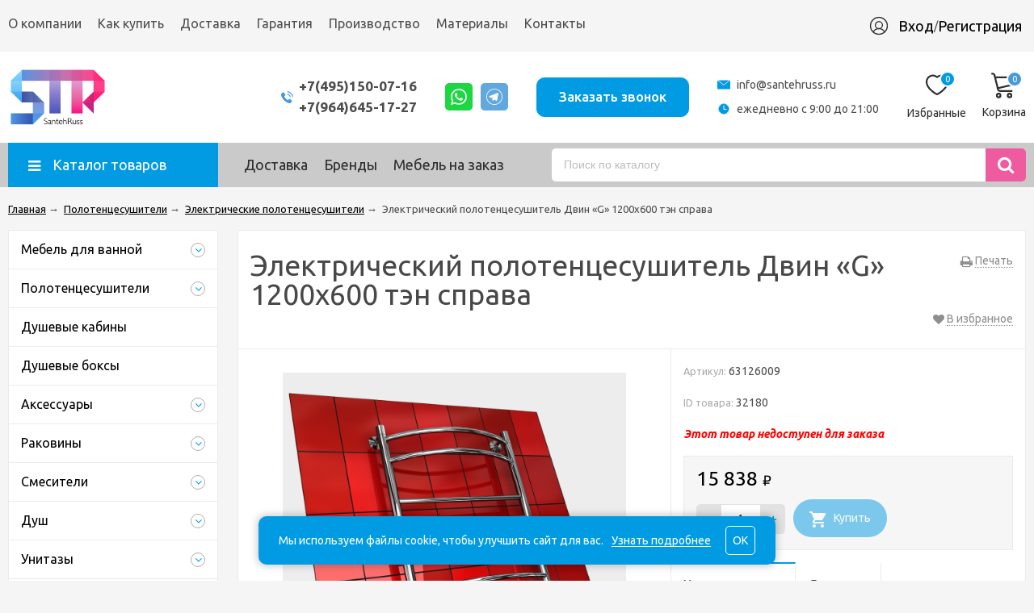

--- FILE ---
content_type: text/html; charset=utf-8
request_url: https://www.santehruss.ru/product/elektricheskiy-polotentsesushitel-dvin-g-1200kh600-ten-sprava/
body_size: 197524
content:
<!DOCTYPE html><html lang="ru"><head prefix="og: http://ogp.me/ns# product: http://ogp.me/ns/product#"><meta name="yandex-verification" content="d908ef0cb1b738bc" /><meta name="wa-expert-hash" content="01b278f3f30f9e03108277907ee9ab23c4f272f" /><meta name="wa-expert-hash" content="6088a9002be6c82410827799926ceec8c675a5e" /><meta http-equiv="Content-Type" content="text/html; charset=utf-8"/><meta name="viewport" content="width=device-width, initial-scale=1" /><meta http-equiv="X-UA-Compatible" content="IE=edge"><title>Электрический полотенцесушитель Двин «G» 1200х600 тэн справа купить в интернет-магазине SantehRuss</title><meta name="Description" content="Электрический полотенцесушитель Двин «G» 1200х600 тэн справа, можем сделать более выгодное предложение, SantehRuss на рынке сантехники более 10 лет и мы знаем все о качестве сантехники, заказать +7 (495) 150-07-16" /><meta name="robots" content="index, follow"/><meta name="google-site-verification" content="tfdHcHB5Yfu-UqhsDt-Jxv89j6nrNRf2p9oDJWLnLkI" /><meta property="og:type" content="website"><meta property="og:title" content="Электрический полотенцесушитель Двин «G» 1200х600 тэн справа купить в интернет-магазине SantehRuss"><meta property="og:description" content="Электрический полотенцесушитель Двин «G» 1200х600 тэн справа, можем сделать более выгодное предложение, SantehRuss на рынке сантехники более 10 лет и мы знаем все о качестве сантехники, заказать +7 (495) 150-07-16"><meta property="og:image" content="http://www.santehruss.ru/wa-data/public/site/themes/santehrusscopy/img/logo.png?v1.6.2.1694610357"><meta property="og:site_name" content="Santehruss"><meta property="og:locale" content="ru_RU"><link rel="canonical" href="https://www.santehruss.ru/product/elektricheskiy-polotentsesushitel-dvin-g-1200kh600-ten-sprava/" /><link rel="shortcut icon" href="/favicon.ico"/><!-- rss --><link rel="alternate" type="application/rss+xml" title="SantehRuss" href="https://www.santehruss.ru/blog/rss/"><link href="/wa-data/public/site/themes/santehrusscopy/vendor.min.css?v1.6.2.1769974191" rel="stylesheet" type="text/css"/><link href="/wa-data/public/site/themes/santehrusscopy/unishop.custom.css" rel="stylesheet" type="text/css"/><style>
.bs-color,.bs-color>a,.bs-color>a:hover,.bx-next,.bx-next:hover,.bx-prev,.bx-prev:hover,.carusel_more,.categories-item_subs>li:after,.categories-item_subs li:before,.category-subcat_item:after,.owl-next,.owl-next:hover,.owl-prev,.owl-prev:hover,.star,.star-empty,.star-half,.star-hover,a.bs-color:hover,ul.menu-v>li ul li:before{color:#CA287D}.bg-bs-color.header-nav-block-outer{background:#fc0f7b}.call-b-header{background:#fc0f7b!important}.bg-bs-color,.bx-pager-item>a.active,.owl-dot.active>span,input[type=button].bg-bs-color,input[type=submit].bg-bs-color{background:#CA287D}.button-link,.category-views__el.selected,.checkout-options li.selected h3,.comments ul ul:before,.filter-item_title:after,.inline-link,.jq-checkbox.checked:before,.jq-radio.checked:before,.jq-selectbox,.jq-selectbox__dropdown li:hover,.link.selected,.link:hover,.reviews-branch .reviews-branch .review:before,.sd-color,.sd-color>a,.sd-color>a:hover,.select-list,.select-list a,.select-list li.selected,.select-list li.selected a,.selected>a,.sidebar-cats_el a:hover,.sidebar-cats li.selected>a,a.filter-opt-color:before,a.inline-link,a.sd-color:hover,a.selected,a:hover,button.button-link,input[type=button].button-link,input[type=submit].button-link{color:#009BE3}.bg-sd-color,.button,.button.disabled:hover,.compare-diff-all li.selected,.filters .ui-state-default,.filters .ui-state-hover,.filters .ui-widget-content .ui-state-default,.filters .ui-widget-content .ui-state-hover,.filters .ui-widget-header,button,button.disabled:hover,input[type=button],input[type=button].disabled:hover,input[type=submit],input[type=submit].disabled:hover{background:#009BE3}.call-b-input input[type=submit]{background:#009BE3!important}.br-sd-color,.product_image-preview.selected{border-color:#009BE3}.br-bs-color,.bx-pager-item>a,.owl-dot>span,.product-tile_action .pr-action.active,.tags.cloud a,.tags.tile a{border-color:#CA287D}.br-top-bs-color,ul.br-top-bs-color{border-top-color:#CA287D}.br-top-sd-color,ul.br-top-sd-color{border-top-color:#009BE3!important}.jq-selectbox,input[type=email],input[type=number],input[type=password],input[type=search],input[type=text],select,textarea{border:1px solid #d1d1d1}.cart-coupon-form input,.select-list{border:1px solid #009BE3}.jq-selectbox.disabled,.select-list.disabled,input[type=email]:disabled,input[type=number]:disabled,input[type=password]:disabled,input[type=search]:disabled,input[type=text]:disabled,select:disabled,textarea:disabled{border:1px solid #c9c9c9;background:#f5f5f5;color:#c9c9c9}.jq-selectbox__trigger-arrow{border-top:5px solid #009BE3;border-right:5px solid transparent;border-left:5px solid transparent}.jq-selectbox__dropdown,.select-list__items{border:1px solid #009BE3}.select-list .select-list_toggle a{border-right:1px solid #009BE3}.header_nav-sub>ul:before{border-bottom:5px solid #CA287D}input[type=button].bg-bs-color:hover,input[type=submit].bg-bs-color:hover{background:#CA287D}.link-btn,.pagination li.selected{border-color:#009BE3}.link-btn{color:#009BE3}.action-msg:after,.drop-down-wrap:after{border:5px solid transparent;border-bottom:5px solid #009BE3}.add-to-compare.active,.add-to-favorite.active{color:#CA287D!important}.tabs_el.selected{border-top-color:#009BE3}.review-form-fields .wa-auth-adapters{background:none;border-top:none;border-left:none;border-right:none}.step-header.upcoming,.step-header.upcoming:hover{color:#d6d6d6}.step-header.current{color:#009BE3}.step-header.is-done,.step-header.is-done:hover{color:#fff;background:#009BE3}.step-header,.step-header.current{border-color:#009BE3;background:#fff}.storequickorder-button{color:#CA287D!important;border-color:#CA287D!important}
</style><style type="text/css">
fieldset{border:1px solid #bbb;padding:10px;position:relative;background:#e9e9e9;margin-bottom:10px}fieldset p input[type=text],fieldset p label{width:98%}fieldset p select{width:99%}blockquote{padding:15px 20px;margin:15px 0;line-height:20px;font-size:13px}blockquote cite{font-size:.9em}hr{background-color:rgba(0,0,0,.15);height:1px;border:0}input::-webkit-input-placeholder{color:#bbb}input:-moz-placeholder,input::-moz-placeholder{color:#bbb}input:-ms-input-placeholder{color:#bbb}.inline{display:inline!important}.small{font-size:.9em}.large{font-size:1.1em}.bold{font-weight:700}.strike{text-decoration:line-through}.hint{color:#aaa;font-size:.9em}.gray,.gray .dropdown ul,.gray:visited,.gray a,.gray a:visited,.hint:visited,.hint a,.hint a:visited{color:#888}.align-left{text-align:left}.clear-left{clear:left}.clear-right{clear:right}.clear-both{clear:both}.nowrap{white-space:nowrap}.uppercase{text-transform:uppercase}.shadow{box-shadow:0 0 10px rgba(0,0,0,.3)}ul.menu-v{margin:0;padding:0;font-size:15px}ul.menu-v>li{list-style:none;padding:10px 0;margin:0 15px;border-bottom:1px solid #ebebeb;line-height:18px}ul.menu-v>li:last-child{border-bottom:none}ul.menu-v>li ul{margin:0 0 0 20px;padding:0;font-size:13px;line-height:15px}ul.menu-v>li ul li{list-style:none;margin:10px 0 0;position:relative}ul.menu-v>li ul li:before{content:"•";position:absolute;font-size:20px;top:0;left:-15px}ul.menu-h{margin:0;padding:0}ul.menu-h li{list-style:none;padding:0 10px 0 0;line-height:1.3em}ul.menu-h li,ul.menu-h li a{display:inline-block;display:block\9;float:left\9}ul.menu-h li a{padding:13px 16px;text-decoration:none}ul.tree{list-style:none;padding:0;margin:0}ul.tree li{border:none}ul.tree li a{display:block;text-decoration:none}ul.tree li.selected a{background:transparent}ul.tree ul{padding-left:20px;list-style:none}ul.tree ul a{padding:3px 6px;font-size:90%}.paging-nav{text-align:center}.paging-nav ul li{display:inline-block;list-style:none;margin-right:10px}.paging-nav ul li a{padding:8px 10px}.paging-nav ul li.selected a{background:#eee}.wa-auth-adapters{padding:15px;margin:0 0 15px;line-height:24px}.wa-auth-adapters ul{padding:0;min-height:16px;margin:0}.wa-auth-adapters ul li{list-style:none;display:inline-block;padding:0 15px 0 0}.wa-auth-adapters ul li a{text-decoration:underline;padding:0}.wa-auth-adapters ul li a img,.wa-auth-adapters ul li span img{position:relative;top:4px;margin-right:3px}.wa-auth-adapters p{color:#888;margin:10px 0 0;line-height:18px}.wa-auth-adapters.wa-connect{margin-top:20px}.wa-form{max-width:400px}.wa-form .wa-field{margin:0 0 15px}.wa-form .wa-field.wa-separator{height:10px}.wa-form .wa-field .wa-value input.wa-error{border:1px solid red}.wa-form .wa-field .wa-value .wa-error-msg{font-size:12px;color:red;display:block;font-style:normal;line-height:14px}.wa-form .wa-field .wa-value input.wa-captcha-input{width:100px;min-width:0}.wa-form .wa-field .wa-value .wa-captcha img{margin-left:0}.wa-form .wa-field .wa-value.wa-submit{margin:25px 0 0}.wa-form .wa-field .wa-value p label{margin:0 20px 0 0}.wa-form .wa-field .wa-value p span{color:#777;font-size:.9em;display:block}.wa-form .wa-field .wa-value p i.icon16{float:left;left:-20px;margin-top:2px;position:absolute}.wa-form .wa-field .wa-value p input{display:block;margin-bottom:2px}.wa-form .wa-field .wa-value p input[type=checkbox],.wa-form .wa-field .wa-value p input[type=radio]{display:inline}.wa-form .wa-field.wa-required .wa-name:after,.wa-form .wa-field .wa-value p .field.wa-required span:after{content:" *";color:#faa}.wa-signup-form .wa-form .wa-field.wa-field-email{margin-top:20px}.wa-signup-form .wa-form .wa-field.wa-field-email .wa-value input{min-width:240px}.wa-field-birthday .jq-selectbox,.wa-field-birthday input[type=text],.wa-field-birthday select{width:120px;margin:0 20px 0 0;vertical-align:top}.wa-field-birthday input[type=text]{border-radius:10px}.wa-captcha{padding:7px 0 10px}.wa-captcha p{margin:0}.wa-captcha strong{font-size:1.2em;display:inline-block;vertical-align:top}.wa-captcha p img{display:inline-block!important;margin-right:5px}.wa-captcha .wa-captcha-refresh{font-size:.8em;text-decoration:underline;color:#aaa}input[type=text].wa-captcha-input{width:auto;vertical-align:top;display:inline!important}.wa-captcha .errormsg{display:inline-block;margin-left:10px;display:block\9;float:left\9}input.error,textarea.error{border:2px solid red}.errormsg{color:red;display:block}.row{border-top:1px solid #ebebeb;padding:20px 0;white-space:nowrap;word-spacing:0;font-size:0}.row *{font-size:14px;word-spacing:normal;white-space:normal}.row.no-border{border:none}.col{display:inline-block;vertical-align:top}.col.w1{width:6%}.col.w2{width:12%}.col.w3{width:18%}.col.w4{width:24%}.col.w5{width:30%}.col.w6{width:36%}.col.w7{width:42%}.col.w8{width:48%}.col.w9{width:54%}.col.w10{width:60%}.col.w11{width:66%}.col.w12{width:72%}.col.w13{width:78%}.col.w14{width:84%}.col.w15{width:90%}.col.w16{width:96%}table{border-collapse:collapse;border-spacing:0}table td,table th{padding:10px;border:1px solid #ebebeb}table.not-bordered td{border:none}table.lined{margin-top:25px;width:100%;border-spacing:0;border-collapse:collapse}table.lined th{padding-left:7px;padding-right:7px}table.lined td{padding:15px 7px;border-bottom:1px solid #ddd}table.lined td.min-width{width:1%}table.lined td p{margin:0}table.lined td input.numerical{width:50px;margin-right:5px;text-align:right}table.lined tr.no-border td{border:none}table.lined tr.thin td{padding-top:13px;padding-bottom:0}table.lined tr.service td{padding-top:5px;padding-bottom:5px;padding-left:25px;font-size:.8em;color:#555}.nav-negative{display:none;padding-left:0;margin:-1px 0 0;border-bottom:1px solid #777;background:#888}.nav-negative li{list-style:none;display:block;border-top:1px solid #777}.nav-negative li a{font-size:1.2em;text-decoration:none;color:#ddd!important;display:block;padding:15px 26px 15px 16px}.nav-negative li.selected a{color:#fff!important;text-shadow:0 1px 0 #000;background:transparent;font-weight:700}.nav-negative.auth li{background:#666}.nav-negative.search{padding:0;background:#fff;height:52px}.nav-negative.search .search-wrapper{height:52px;border-radius:0;border:none}.nav-negative.search input{height:52px;font-size:1.3em;padding-left:5px;margin-top:4px;padding-right:52px}.nav-negative.search button{background-size:24px 24px;height:52px;width:52px;background-position:3px 15px}i.icon16{background-repeat:no-repeat;height:16px;width:16px;display:inline-block;text-indent:-9999px;text-decoration:none!important;background-image:url(/wa-data/public/site/themes/santehrusscopy/img/icons.png);background-size:260px 160px}.icon16.rss{background-position:-16px 0}.icon16.facebook{background-position:-32px 0}.icon16.twitter{background-position:-48px 0}.icon16.vk{background-position:-64px 0}.icon16.gplus{background-position:-80px 0}.icon16.pinterest{background-position:-96px 0}.icon16.youtube{background-position:-112px 0}.icon16.instagram{background-position:-128px 0}.icon16.userpic20{background-position:-2px -2px;border-radius:50%;background-size:20px 20px}.icon16.color{border-radius:50%;border:1px solid rgba(0,0,0,.2);background-image:none;margin:-3px 5px 0 0}.icon16.like{background-position:0 -16px;margin-top:0}.icon16.remove{background-position:-96px -16px}.icon16.saved{background-position:-112px -16px}.icon16.stock-red{background-position:-128px -16px}.icon16.stock-yellow{background-position:-144px -16px}.icon16.stock-green{background-position:-160px -16px}.icon16.stock-transparent{background-position:-176px -16px}.icon16.checkmark{background-position:-192px -16px}.icon16.compare{background-position:-208px -16px}.icon16.compare.active{background-position:-224px -16px}.icon16.uarr{background:url(/wa-data/public/site/themes/santehrusscopy/img/uarr.png);background-position:0 0;background-size:16px 16px}.icon16.loading{background-image:url(/wa-data/public/site/themes/santehrusscopy/img/loading16.gif);background-position:0 0;background-size:16px 16px}.icon24.loading{background-size:24px 24px;height:24px;width:24px}.icon24.loading,.icon32.loading{background-image:url(/wa-data/public/site/themes/santehrusscopy/img/loading.gif);display:inline-block}.icon32.loading{background-size:32px 32px;height:32px;width:32px}i.icon10{background-repeat:no-repeat;height:10px;width:10px;display:inline-block;text-indent:-9999px;background-image:url(/wa-data/public/site/themes/santehrusscopy/img/icons.png);background-size:260px 160px}* i.icon10,i.icon10{text-decoration:none!important}* i.icon10{vertical-align:middle}.icon10.darr{background-image:url(/wa-data/public/site/themes/santehrusscopy/img/darr.png);background-size:16px 16px}i.icon24{background-repeat:no-repeat;height:24px;width:24px;display:inline-block;text-indent:-9999px;background-image:url(/wa-data/public/site/themes/santehrusscopy/img/icons.png);background-size:260px 160px}* i.icon16,i.icon24{text-decoration:none!important}* i.icon16{vertical-align:middle}.icon24.rss{background-position:0 -50px}.icon24.facebook{background-position:-24px -50px}.icon24.twitter{background-position:-48px -50px}.icon24.vk{background-position:-72px -50px}.icon24.instagram{background-position:-96px -50px}.icon24.youtube{background-position:-120px -50px}.icon24.pinterest{background-position:-144px -50px}.icon24.gplus{background-position:-168px -50px}body{font:14px/24px Ubuntu,sans-serif;background-color:#f5f5f6;color:#4d4d4d;min-width:320px}body.bg-grey{background-color:#ebebeb}p{margin:0 0 15px}.h1,.h2,.h3,.h4,.h5,.h6,h1,h2,h3,h4,h5,h6{color:#484848;margin:20px 0}.h1,h1{font-size:36px;line-height:36px}.h1,.h2,h1,h2{font-weight:400}.h2,h2{font-size:28px;line-height:28px}.h3,h3{font-size:24px;line-height:24px;font-weight:400}.h4,h4{font-size:20px;line-height:20px}.h5,h5{font-size:16px;line-height:16px}.h6,h6{font-size:14px;line-height:14px}.h1:first-child,.h2:first-child,.h3:first-child,.h4:first-child,.h5:first-child,.h6:first-child,h1:first-child,h2:first-child,h3:first-child,h4:first-child,h5:first-child,h6:first-child{margin-top:0}.content-block .h1:last-child,.content-block .h2:last-child,.content-block .h3:last-child,.content-block .h4:last-child,.content-block .h5:last-child,.content-block .h6:last-child,.content-block h1:last-child,.content-block h2:last-child,.content-block h3:last-child,.content-block h4:last-child,.content-block h5:last-child,.content-block h6:last-child{margin-bottom:0}.link,a{color:#000;text-decoration:underline;cursor:pointer}.link-half,a.link-half{text-decoration:none;border-bottom:1px dashed;cursor:pointer}.inline-link,.link-half--act,a.inline-link,a.link-half--act{border-bottom:1px dotted;cursor:pointer;text-decoration:none}.link-btn,.link.selected,.link.selected:hover,.link:hover,a.selected,a.selected:hover,a:hover{text-decoration:none}.link-btn{height:37px;line-height:37px;padding:0 10px;border-radius:10px;border-width:1px;border-style:solid;display:inline-block;cursor:pointer}.no-underline{text-decoration:none}.jq-selectbox,.select-list,input[type=email],input[type=number],input[type=password],input[type=search],input[type=text],select,textarea{padding:0 10px;width:100%;box-sizing:border-box;border-radius:10px;outline:none;display:inline-block;height:37px;line-height:37px}textarea{height:90px;line-height:20px;border-radius:10px;padding:8px 10px}.jq-selectbox select{display:none}.select-list{position:relative}.select-list__items{display:none;position:absolute;background:#fff}.select-list__items,.select-list__items li{margin:0;padding:0;list-style:none}.select-list a{text-decoration:none}.select-list_toggle{position:relative;padding:0 17px 0 0;cursor:pointer}.button,.button-link,button,input[type=button],input[type=submit]{height:37px;line-height:37px;padding:0 20px;outline:none;cursor:pointer;box-sizing:border-box;white-space:nowrap;border-radius:10px;display:inline-block;text-decoration:none;border:none}.button,button,input[type=button],input[type=submit]{color:#fff}.button:hover,button:hover,input[type=button]:hover,input[type=submit]:hover{box-shadow:inset 0 0 100px 100px rgba(0,0,0,.1)}.button-link{background:#fff;border:1px solid}.button.disabled,button.disabled,button[disabled],input[type=button].disabled,input[type=button][disabled],input[type=submit].disabled,input[type=submit][disabled]{cursor:default;opacity:.5}.jq-selectbox,select{border-radius:10px;outline:none;padding:0 10px;cursor:pointer;background:#fff}.jq-selectbox.sm,select.sm{height:20px;line-height:18px;background:none;padding:0 7px;width:auto}.jq-selectbox.md,select.md{height:32px;line-height:30px}.jq-selectbox__select{padding:0 15px 0 0;white-space:nowrap;overflow:hidden}.jq-selectbox__trigger{position:absolute;top:0;right:0;width:15px;height:100%}.jq-selectbox__trigger-arrow{position:absolute;top:50%;margin:-2px 0 0;right:0;width:0;height:0}.sort-asc,.sort-desc{font-style:normal}.sort-desc:after{content:"↑"}.sort-asc:after{content:"↓"}.select-list .select-list_toggle a{display:inline-block;padding-right:10px}.jq-selectbox__dropdown,.select-list__items{left:0;min-width:100%;overflow:hidden;margin:2px 0 0;box-shadow:0 1px 1px rgba(0,0,0,.2);border-radius:5px;background:#fff;z-index:2}.select-list__items{white-space:nowrap;overflow:hidden}.select-list__items li{padding:0 10px}.select-list__items li a{position:relative;display:inline-block;padding:0 15px 0 0}.jq-selectbox__dropdown ul{list-style:none;margin:0;padding:0 10px;color:#000;white-space:nowrap}.select-str .jq-selectbox__dropdown ul,select.select-str .jq-selectbox__dropdown ul{padding:0 3px}.jq-checkbox,.jq-radio{width:13px;height:13px;border:1px solid #d6d1d1;background:#fff;vertical-align:middle;margin:0 8px 1px 0;cursor:pointer;border-radius:2px}.jq-checkbox.disabled,.jq-radio.disabled{opacity:.5}.jq-checkbox input,.jq-radio input{opacity:0}.jq-radio{border-radius:50%;width:15px;height:15px}.jq-checkbox.checked:before,.jq-radio.checked:before{position:absolute;font:normal normal normal 14px/1 FontAwesome;font-size:13px}.jq-checkbox.checked:before{font-size:11px;content:"\f00c";top:0;left:0;height:13px;line-height:13px;text-align:center;width:13px}.jq-radio.checked:before{content:"\f111";font-size:7px;top:0;left:0;height:15px;line-height:15px;text-align:center;width:15px}.jq-checkbox{margin-left:2px}label{cursor:pointer}iframe{border:none}.fa{vertical-align:middle}.l-wrapper{margin:0 auto;max-width:1400px;min-width:300px;padding:0 10px}.with-left-sidebar .l-wrapper{padding:0}.margin-bottom{margin-bottom:24px}.margin-bottom:last-child{margin-bottom:0}.wrapper-justify{text-align:justify;line-height:0}.wrapper-justify *{line-height:24px}.wrapper-justify:after{content:"";position:relative;display:inline-block;zoom:1;width:100%;height:0}.ul-block,.ul-block>li{margin:0;padding:0;list-style:none}.wrap-white{background:#fff;padding:24px;margin:0 0 24px}.float-left{float:left}.float-right{float:right}.clearfix:after{clear:both}.clearfix:after,.clearfix:before{content:"";display:table}.clear,.clear-both{clear:both}.align-center{text-align:center}.align-right{text-align:right}.hide{display:none}.display-table{display:table;width:100%}.price{font-size:24px;color:#000}.old-price{font-size:16px;color:#666;text-decoration:line-through}.comments ul ul:before,.filter-opt-color .jq-checkbox.checked:before,.filter-opt-color .jq-radio.checked:before,.icon-after:after,.icon-before:before,.owl-next:after,.owl-prev:after,.reviews-branch .reviews-branch .review:before,.star,.star-empty,.star-half,.star-hover{font:normal normal normal 16px/1 FontAwesome;vertical-align:middle}.link-action-icon{color:#8e8e8e;margin:0 0 0 18px;position:relative;display:inline-block;border-bottom:1px dotted;text-decoration:none;line-height:15px;cursor:pointer}.link-action-icon:hover{color:#616161}.link-action-icon:before{font-size:16px;position:absolute;left:-18px}.star-empty.icon10,.star-half.icon10,.star-hover.icon10,.star.icon10{font-size:14px;text-indent:0;width:12px;height:14px;background:none;margin:0 1px}.star-empty.icon16,.star-half.icon16,.star-hover.icon16,.star.icon16{font-size:22px;text-indent:0;width:20px;height:22px;background:none;margin:0 2px}.star-hover:before,.star:before{content:"\f005"}.star-empty:before{content:"\f006"}.star-half:before{content:"\f123"}.drop-down-wrap{background:#fff;color:#4d4d4d;box-shadow:0 2px 10px rgba(0,0,0,.2);margin:23px 0 0;position:relative;border:1px solid #ebebeb;border-top-width:3px}.drop-down-wrap:after{content:"";position:absolute;top:-13px;left:70px}.header_menu,.header_top,.header_top .float-right{line-height:28px}.header_top{background:#f5f5f6;border-bottom:1px solid #ebebeb;padding: 10px 0}.bg-grey .header_top{background:#ebebeb}@media print{.header_top{display:none}}.header_menu{margin:0 250px 0 0}.header_currency,.header_lang{margin:0 0 0 30px;display:inline-block;vertical-align:middle}.header_lang-el{margin:0 0 0 3px}.header_lang-el:first-child{margin:0}.header_currency{position:relative}.header_menu-btn{display:none;cursor:pointer;vertical-align:middle}.header_menu-btn:before{font-size:30px;content:"\f0c9"}.header_menu-btn.show:before{content:"\f00d"}.header_currency-ttl,.header_lang-ttl{margin:0 5px 0 0;display:inline-block}.header_currency select{margin:0 0 0 5px}.header{background:#fff;padding:20px 0}.header_left{display:table-cell;vertical-align:middle;width:15%}.header_logo,a.header_logo{display:block;line-height:0;text-decoration:none;font-size:40px}.footer_logo img,.header_logo img{max-width:221px}.header_right{display:table-cell;vertical-align:middle;width:70%;text-align:right}.header_nav{white-space:nowrap;word-spacing:0;font-size:0}.header_nav-sub>ul,.header_nav-sub>ul>li,.header_nav>ul,.header_nav>ul>li{list-style:none;padding:0;margin:0}.header_nav>ul>li{display:inline-block;margin:0 20px 0 0;position:relative;font-size:16px}.header_nav>ul>li>.link,.header_nav>ul>li>a{text-decoration:none;/*border-bottom:1px solid*/;color:#4d4d4d}.header_nav>ul>li.hide{display:none}.header_nav-sub{position:absolute;display:none;width:170px;left:50%;margin:0 0 0 -85px;z-index:110}.header_nav>ul>li:last-child .header_nav-sub{left:auto;right:0;margin:0}.header_nav-sub>ul{background:#fff;text-align:left;border-top-style:solid;border-top-width:3px;margin:5px 0 0;font-size:14px;position:relative;white-space:normal;line-height:15px;box-shadow:0 1px 1px rgba(0,0,0,.2)}.header_nav-sub>ul:before{border-right:5px solid transparent;border-left:5px solid transparent;content:"";position:absolute;top:-8px;left:50%;margin:0 0 0 -3px}.header_nav>ul>li:last-child .header_nav-sub>ul:before{right:30px;left:auto}.header_nav-sub>ul>li{padding:8px;border-bottom:1px solid #ebebeb}.header_nav-sub>ul>li:last-child{border-bottom:none}.header_nav-sub>ul>li a{text-decoration:none}.header_nav-sub .header_nav-sub,.nav-caret{display:none}@media (max-width:700px){.header_menu-btn{display:inline-block}.header_nav{display:none}.header_nav.show{display:block}.header_nav>ul>li,.header_nav>ul>li.hide{display:block;padding:0 10px;margin:0;border-bottom:1px solid #ebebeb;position:relative}.header_nav>ul>li>a{border-bottom:none;display:block;height:29px;margin:0 30px 0 0}.header_nav>ul>li.header_nav-else{display:none}.top-nav-info.show{display:block}.header_menu{margin:0}.header_nav{margin:0 -10px;background:#fff;border-bottom:1px solid #ebebeb}.nav-caret{position:absolute;right:10px;top:0;display:block}.nav-caret:before{content:"\f0fe";font-size:29px;color:#ebebed}.nav-caret.open:before{content:"\f146"}.cat-menu__el.open>.cat-submenu-wrap,.header_nav>ul>li.open .header_nav-sub{display:block}.header_nav-sub{position:static;margin:0 0 0 20px;width:auto}.header_nav-sub .br-top-bs-color{border:none}.header_nav-sub>ul{box-shadow:none;margin:0}.header_nav-sub>ul:before{display:none}.header_nav-sub>ul>li{border-bottom:none}}.header_cart{display:inline-block;vertical-align:middle;padding:0 0 0 5%;position:relative;text-align:left;z-index:21}.header_cart a{text-decoration:none;font-size:16px}.header_cart-icon{position:relative}.header_cart-content,.header_cart-icon{display:inline-block;vertical-align:top}.header_cart-content{margin:0 0 0 10px}.header_cart-icon .icon{font-size:49px}.header_cart-content{text-align:left}.header_cart-content .link,.header_cart a{color:#5d5d5d}.header_cart-total{font-size:19px;color:#000}.cart-popup{position:absolute;top:47px;width:300px;right:0;z-index:21;display:none}.header_cart:hover .cart-popup{display:block}.cart-popup a{text-decoration:underline}.cart-popup .button{color:#fff;text-decoration:none}.header_auth{display:inline-block;vertical-align:middle;padding:0 5%;text-align:left;border-right:1px solid #ebebeb;border-left:1px solid #ebebeb}.header_auth-logout .icon{margin:0 3px 0 0}@media print{.header_auth{display:none}}.header_auth-icon{display:inline-block;vertical-align:top}.header_auth-icon .icon{font-size:42px;margin:6px 10px 0 0}.header_auth-content{display:inline-block;vertical-align:top}.header_cart-content,.header_cart-content a{color:#5d5d5d}.header_auth-icon .userpic{height:50px;width:50px;vertical-align:middle;margin:0 10px 0 0;border:1px solid #ebebeb}.header_address,.header_contacts{display:inline-block;vertical-align:top}.header_contacts{margin:0 5% 0 3%}.header_address{margin:0 0 0 5%}.header_phone{font-size:19px}.header_hours{color:#9e9e9e;font-size:13px}.header_address{text-align:right}.header_address-text{font-size:18px}.header_auth-sign .icon{margin:0 5px 0 0}@media (max-width:1200px){.header_auth,.header_cart{padding-left:3%}.header_auth{padding-right:3%}.header_contacts{margin-left:2%;margin-right:2%}.header_address{margin-left:1%}}@media (max-width:1100px){.header_auth,.header_cart{padding-left:2%}.header_auth{padding-right:2%}.header_contacts{margin-left:1%;margin-right:2%}.header_address-text,.header_phone{font-size:16px}}@media (max-width:1024px){.header_auth-icon .icon,.header_auth-icon .userpic{display:none}}@media (max-width:950px){.header_auth{padding-right:0;border-right:0}}@media screen and (max-width:750px){.header_address{display:none}}@media (max-width:550px){.header{padding:10px 0}.header_left,.header_right{display:block;width:100%;text-align:center}.header_left{margin:0 0 10px}.header_auth,.header_contacts{display:block;margin:0;border:none;text-align:center}.header_auth-logout,.header_auth-sign,.header_callback,.header_phone{display:inline-block;margin:0 10px}}.header-nav-block-outer{margin:0 0 15px}@media print{.header-nav-block-outer{display:none}}.header-nav-block-outer .drop-down-wrap{margin:0}.header-nav-block{position:relative}.header-nav-custom-pr{display:table-cell}.custom-pr,.header-nav-custom-pr{white-space:nowrap;vertical-align:middle}.custom-pr{line-height:14px;position:relative;height:32px;padding:0 0 0 24px;display:inline-block}.custom-pr a{display:block;white-space:nowrap}.preview-cart.custom-pr{display:none}.action-msg-wrap{position:absolute;top:100%;width:180px;right:50%;margin:11px -100px 0 0;display:none;white-space:normal;z-index:20}.header_cart .action-msg-wrap{margin-top:21px}.custom-pr.active .action-msg-wrap,.header_cart.active .action-msg-wrap{display:block}.action-msg-wrap--cart{right:0;margin-right:-10px;line-height:14px}.action-msg{padding:15px;text-align:center;background:#fff;border-top-width:3px;border-top-style:solid;position:relative}.action-msg:after{content:"";position:absolute;left:50%;top:-11px;margin:0 0 0 -2px}.custom-pr a{text-decoration:none}.custom-pr:last-child{margin-left:0}.custom-pr_icon{display:inline-block;margin:0 7px 0 0;position:relative;vertical-align:middle}.custom-pr_icon .icon{font-size:31px}.preview-cart .custom-pr_icon .icon{font-size:37px}.custom-pr_content{display:inline-block;vertical-align:middle}.custom-pr_title{margin:0 0 3px;color:#fff}.custom-pr_total{color:#fff;margin:2px 0 0}a:hover .custom-pr_title{color:#fff}.custom-pr_total{font-weight:700}.header-nav-categories{display:table-cell;padding:0 22px 0 0;white-space:nowrap;vertical-align:middle;z-index:23}.header-nav-categories *{white-space:normal}.header-nav-categories{position:relative}.header-nav-categories-btn{display:inline-block;line-height:55px;height:55px;padding:0 25px;font-size:18px;cursor:pointer;color:#fff;white-space:nowrap;width:210px}.header-nav-categories-btn:before{content:"\f0c9";margin:0 15px 0 0;font-size:18px}.header-nav-categories_wrap{position:absolute;z-index:100;top:100%;left:10px;display:none}.mainpage-sidebar{margin-top:9px;margin-bottom:24px}.left-sidebar .header-nav-categories_wrap{position:relative;left:0;margin:-24px 0 0}.left-sidebar .drop-down-wrap{margin-top:0}.header-nav-categories_wrap.desktop-show,.header-nav-categories_wrap.show{display:block}.header-nav-categories_wrap .drop-down-wrap{border:none}.header-nav-categories_wrap.desktop-show .drop-down-wrap{box-shadow:none}.header-nav-categories_wrap.desktop-show .cat-menu:hover{box-shadow:0 2px 10px rgba(0,0,0,.2)}.header-nav-categories_wrap .drop-down-wrap:after{display:none;border-bottom-color:#fff;top:-10px;left:125px}.cat-menu{width:258px;line-height:18px;background:#fff;border:1px solid #ebebeb;border-top:none}.cat-menu__el{border-bottom:1px solid #ebebeb}.cat-menu__el:hover,.subcat-menu__el:hover{background:#f9f9f9}.cat-menu__el:hover>.cat-menu__el-caret,.subcat-menu__el:hover>.cat-menu__el-caret{color:#009BE3}.cat-menu__el.position-relative{position:relative}.cat-menu__el:last-child{border-bottom:none}.cat-menu__el-link{font-size:16px;cursor:pointer;margin:0 15px 0 0}.subcat-menu__el.position-relative{position:relative}.cat-menu__el-link,.subcat-menu__el>a{text-decoration:none;display:block;padding:0 0 0 15px}.subcat-menu__el>a{padding:10px 0 10px 15px}.has-subs .subcat-menu__el>a,.has-subs>.cat-menu__el-link{margin:0 40px 0 0}.cat-menu__el,.cat-menu__el a{text-decoration:none}.cat-menu__el-caret{float:right;font-size:15px;cursor:pointer;color:#ebebed;width:40px;height:48px;text-align:center;line-height:50px}.cat-menu__el-caret:after{content:"\f105"}.has-subs .has-subs .cat-menu__el-caret{height:38px;line-height:38px}.subcat-disclosed__el .cat-menu__el-caret{display:none}.subcat-disclosed__el-name{width:100%}.subcat-disclosed__el-img{height:150px;line-height:150px;margin:10px;display:block}.subcat-disclosed__el-img img{max-width:100%;max-height:100%;vertical-align:middle}.subcat-disclosed__el-icon{float:left;margin:10px 10px 0 0;width:30px}.subcat-disclosed__el-icon~.subcat-disclosed__subs{margin:10px 0 0 45px}.subcat-disclosed__el-icon img{max-width:100%}.subcat-menu{vertical-align:top;width:260px;box-sizing:border-box;position:absolute;left:258px;top:0;display:none;min-height:100%;background:#fff;border-left:1px solid #ebebeb}.left-sidebar .subcat-menu,.position-relative .subcat-menu{padding:0}.subcat-menu{box-shadow:2px 2px 7px rgba(0,0,0,.2)}.subcat-menu .subcat-menu{left:258px}.catmenu-el_banner,.subcat-menu_banner{background-repeat:no-repeat;background-size:cover;background-position:50%}.catmenu-el_banner{position:absolute;right:0;height:100%;width:259px;margin:0 0 0 250px;top:0;display:none}.subcat-menu--disclosed{padding:0;font-size:0}.subcat_cols{padding:15px}.subcat_col{padding:0 10px;display:inline-block;white-space:normal;vertical-align:top;box-sizing:border-box;font-size:14px}.subcat-menu--disclosed.cols-4{width:800px}.subcat-menu--disclosed.cols-4 .subcat_col{width:25%}@media (max-width:1050px){.subcat-menu--disclosed.cols-4{width:700px}.subcat-menu--disclosed.cols-4 .subcat_col{width:33%}}.subcat-menu--disclosed.cols-3{width:700px}.subcat-menu--disclosed.cols-3 .subcat_col{width:33%}@media (max-width:1000px){.subcat-menu--disclosed.cols-3,.subcat-menu--disclosed.cols-4{width:500px}.subcat-menu--disclosed.cols-3 .subcat_col,.subcat-menu--disclosed.cols-4 .subcat_col{width:50%}}.subcat-menu--disclosed.cols-2{width:500px}.subcat-menu--disclosed.cols-2 .subcat_col{width:50%}.subcat-menu--disclosed.cols-1{width:280px}.subcat-menu--disclosed.cols-1 .subcat_col{width:100%}.subcat-disclosed__el{margin:0 0 20px;overflow:hidden}.subcat-disclosed__el:last-child{border-bottom:none;margin:0;padding:0}.subcat-disclosed__el-name{font-weight:700}.subcat-disclosed__subs{margin:10px 0}.subcat-disclosed__sub{position:relative;margin:10px 0 10px 10px}.categories-item_subs li:before,.subcat-disclosed__sub:before{content:"•";position:absolute;left:-15px;top:1px;color:#ebebed;font-size:15px}.subcat-menu_banner{height:200px;width:100%;display:block;position:absolute;bottom:0;right:0}.subcat-menu--disclosed.padding-bottom{padding-bottom:200px}.cat-menu__el-icon{width:30px;height:30px;text-align:center;padding:0 10px 0 0}.cat-menu__el-icon,.cat-menu__el-title{display:table-cell;vertical-align:middle}.cat-menu__el-title{padding:15px 0}.cat-menu__el-title--else{font-weight:700}.cat-menu__el-icon img{max-width:25px;max-height:30px;vertical-align:middle}.header-nav-search{display:table-cell;width:100%;vertical-align:middle}.header-nav-search_btn-show{display:none;cursor:pointer}.header-nav-search_btn-show:before{content:"\f002";font-size:30px}.header-nav-search_btn-show.active:before{content:"\f00d"}input.header-nav-search-input{height:41px;line-height:41px;padding:0 50px 0 15px;position:relative;border:none;border-radius:5px}.auto-search{background:#fff;color:#4d4d4d;border-top-style:solid;border-top-width:3px;box-shadow:0 1px 1px rgba(0,0,0,.2);margin:4px 0 0}.auto-search-all{padding:0 15px 15px}.auto-search .link,.auto-search .link:hover,.auto-search a,.auto-search a:hover{color:#000}.search-auto-result{position:absolute;z-index:100;width:100%}.search-input{position:relative}.search-input .btn{position:absolute;right:9px;top:5px;font-size:29px;cursor:pointer}.custom-pr_short-count,.header_cart-count{position:absolute;top:0;right:-5px;font-size:11px;text-align:center;padding:0 5px;line-height:16px;border-radius:100px;color:#fff}.header_cart-count{display:block;color:#fff}.header-nav-custom-pr.static .custom-pr_icon{color:#fff}.header-nav-custom-pr.fixed{position:fixed;display:block;bottom:0;width:100%;left:0;right:0;z-index:110;background:#fff;border-top-width:1px;border-top-style:solid;min-width:300px;text-align:center}.header-nav-custom-pr.fixed .preview-cart.custom-pr{display:inline-block}.header-nav-custom-pr.fixed .custom-pr_title,.header-nav-custom-pr.fixed .custom-pr_total{color:#2b2b2b}.header-nav-custom-pr.fixed .custom-pr{padding:7px 10px}.header-nav-custom-pr.fixed .action-msg-wrap{margin:0 0 1px -90px;top:auto;bottom:100%;left:50%}.header-nav-custom-pr.fixed .action-msg{box-shadow:0 2px 10px rgba(0,0,0,.3)}.header-nav-custom-pr.fixed .action-msg:after{border-top:5px solid #fff;border-right:5px solid transparent;border-left:5px solid transparent;border-bottom:none;top:100%;left:50%;position:absolute}.owl-stage-outer{box-sizing:border-box}.owl-stage{margin:0 auto}.owl-next,.owl-prev{position:absolute;height:100%;width:10%;top:0;left:0;margin:auto;font-size:40px}.owl-next,.owl-stage{border-left:1px solid #ebebeb}.owl-prev{border-right:1px solid #ebebeb}.owl-next{left:auto;right:0}.owl-prev:after{content:"\f053";position:absolute;left:50%;top:50%;margin:-10px 0 0 -10px}.owl-next:after{content:"\f054";position:absolute;right:50%;top:50%;margin:-10px -10px 0 0}.owl-next.disabled,.owl-next.disabled:hover,.owl-prev.disabled,.owl-prev.disabled:hover{color:#ebebed;cursor:default}.owl-carousel .owl-item img{width:auto;max-width:100%;display:inline-block}.bx-next,.bx-prev{text-decoration:none;position:absolute;top:50%;left:3%;margin:-25px 0 0;width:50px;height:50px;line-height:50px;text-align:center;border-radius:50%;font-size:14px}.bx-next{left:auto;right:3%}.slider-wrap .bx-prev{left:10px}.slider-wrap .bx-next{right:10px}.bx-next:after{content:"\f054"}.bx-next:after,.bx-prev:after{font:normal normal normal 16px/1 FontAwesome}.bx-prev:after{content:"\f053"}.bx-next:hover,.bx-prev:hover{background:hsla(0,0%,100%,.3)}.bx-pager{text-align:center;position:absolute;bottom:20px;width:100%;right:0;left:0}.bx-pager-item,.bx-pager-item>a{display:inline-block;line-height:10px}.bx-pager-item>a{background:#fff;text-indent:-9999px;width:10px;height:10px;margin:0 10px;outline:0;cursor:pointer;border-width:1px;border-style:solid;border-radius:50%}.main-slider-photos{margin:0;padding:0;list-style:none;white-space:nowrap}.main-slider-photos_el{margin:0;padding:0;list-style:none;display:inline-block;width:100%}.main-slider-photos_el-content{display:block;background-repeat:no-repeat;background-position:50%;background-size:cover;position:relative;font-size:14px;white-space:normal;word-spacing:normal}.main-slider-photos_el-text{position:absolute;top:24px;left:24px;background:rgba(0,0,0,.5);padding:15px;max-width:400px;border-radius:5px}.main-slider-photos_el-ttl{font-size:20px;margin:0 0 10px}.main-slider-photos_el-body{line-height:18px}.main-slider-photos_el-countdown{padding:15px 0 0}.slider-wrap--photos{position:relative}.slider-wrap--photos .bx-next,.slider-wrap--photos .bx-prev{color:#fff}.slider-wrap--photos .bx-pager-item>a{background:none;border:1px solid #fff}.slider-wrap,.slider-wrap--photos .bx-pager-item>a.active{background:#fff}.slider-wrap{font-size:0;white-space:nowrap;word-spacing:0;overflow:hidden;box-sizing:border-box;position:relative;margin:0 0 24px}.with-left-sidebar .slider-wrap{margin-top:9px}.slider-wrap--products{border:1px solid #ebebeb}.slider{padding:0 7%}.main-slider{overflow:hidden}.main-slider_el{display:inline-block;font-size:14px;white-space:normal;word-spacing:normal;vertical-align:top;height:448px;box-sizing:border-box}.main-slider_el .badge{top:10%;left:1px}.main-slider_el-img{width:30%;text-align:center;display:block;float:left;position:relative;padding:5% 0}.main-slider_el-img>img{max-height:280px;max-width:100%}.main-slider_el-content{width:65%;margin:0 0 0 35%;padding:5% 0}.main-slider_el-desc{margin-bottom:10px}.main-slider_el-title{font-size:28px;font-weight:700;margin-bottom:25px;line-height:25px}.main-slider_el-title a{text-decoration:none}.main-slider_el-desc{margin-bottom:25px;font-size:16px}.main-slider_el-prs{line-height:47px;height:47px}.main-slider_el-pr{font-size:36px;float:left;margin:0 2% 0 0}.main-slider_el-oldpr{float:left;font-size:18px}.main-slider_el-btn{float:right}.product-day{width:30%;background:#fff;float:right;height:455px}.product-day_head{line-height:20px;text-align:center;font-size:20px;color:#fff;padding:10px}@media (max-width:950px){.header_cart{display:none}}@media (max-width:1000px){.header-nav-categories-btn{font-size:18px;padding:0 15px;height:40px;line-height:40px}input.header-nav-search-input{height:34px;line-height:34px;padding:0 43px 0 15px}.header-nav-search .btn{right:8px;top:3px}.auto-search{margin-top:0}.header-nav-categories .drop-down-wrap{margin-top:14px}.slider-wrap--margin{margin-left:0}.slider{padding-bottom:40px}.main-slider_el{height:auto!important}.main-slider_el-content{margin:0;width:100%;padding:20px 0}.main-slider_el-prs{text-align:center}.main-slider_el-img{margin:0 20px 0 0;padding:20px 0}.main-slider_el-desc{line-height:18px;font-size:14px}.header-nav-categories_wrap{position:static}.header-nav-categories_wrap .drop-down-wrap{box-shadow:none}.left-sidebar .header-nav-categories_wrap{margin:-24px -10px 0;top:0}.header-nav-categories_wrap.desktop-show{display:none}.header-nav-categories_wrap.show{display:block}.subcat-menu{box-shadow:none}.cat-menu{width:100%}.header-nav-block-outer .drop-down-wrap{margin:0 -10px -10px}.catmenu-el_banner,.subcat-menu_banner{display:none;width:0;height:0}.cat-menu__el:hover,.subcat-menu__el:hover{background:none}.subcat-menu{display:none;position:static;width:auto;border-left:none}.subcat-disclosed__subs,.subcat_col{display:none}.subcat-disclosed__el-icon~.subcat-disclosed__subs,.subcat-disclosed__subs,.subcat-menu{padding:0 0 0 15px;margin:0}.subcat-menu--disclosed{white-space:normal;width:100%!important}.subcat_cols{padding:0}.subcat_col{display:block;padding:0;width:100%!important}.subcat-disclosed__el,.subcat-disclosed__sub{border-bottom:none;margin:0;padding:0;text-align:left}.subcat-disclosed__el-name>a,.subcat-disclosed__el>a,.subcat-disclosed__sub>a{font-size:14px;padding:10px 0 10px 15px;display:block;font-weight:400}a.subcat-disclosed__el-icon,a.subcat-disclosed__el-img{display:none}.subcat-disclosed__el-name{font-weight:400}.subcat-disclosed__el .cat-menu__el-caret{display:block}.subcat-disclosed__sub:before{display:none}.subcat-menu--disclosed.padding-bottom{padding-bottom:0}.subcat-disclosed__el.has-subs>a{margin:0 40px 0 0}.cat-menu__el-caret:after{content:"\f0fe";font-size:26px}.cat-menu__el-caret.open:after{content:"\f146"}}@media (max-width:600px){.header-nav-categories-btn{height:40px;line-height:40px}.header-nav-categories{width:auto;display:inline-block;vertical-align:top;padding-right:10px}.header-nav-search_btn-show{display:inline-block;color:#fff;margin:5px 0 0}.header-nav-search{float:right;display:block;width:auto}.header-nav-search_form{position:absolute;top:0;right:45px;left:10px;display:none;z-index:24}input.header-nav-search-input{border-radius:0;border:1px solid #ebebeb;height:40px;line-height:40px}.header-nav-search .btn{top:5px}.header-nav-search_form.show{display:block}.slider-wrap .bx-next,.slider-wrap .bx-prev{width:30px;height:30px;line-height:30px}.slider-wrap .bx-prev{left:0}.slider-wrap .bx-next{right:0}.main-slider_el-title{font-size:20px}}@media (max-width:500px){.header-nav-custom-pr.fixed{text-align:left}.preview-cart.custom-pr{float:right}.custom-pr_content{display:none}.preview-cart.custom-pr .custom-pr_content{display:inline-block}.header-nav-custom-pr.fixed .action-msg-wrap{margin-left:0;left:0}.header-nav-custom-pr .preview-cart .action-msg-wrap{left:auto;right:10px}.header-nav-custom-pr.fixed .action-msg:after{left:20px}.header-nav-custom-pr.fixed .preview-cart .action-msg:after{right:45px;left:auto}}@media (max-width:550px){.main-slider_el-btn{width:150px;float:none;margin:10px auto 0;display:block}.main-slider_el-oldpr,.main-slider_el-pr{float:none;margin:10px auto}.main-slider_el-prs{height:auto}.slider{padding:20px 30px}.slider-wrap--products .bx-pager{display:none}.slider .badge{top:5%}.main-slider_el-img{width:100%;margin:0 0 20px;padding:0}.main-slider_el-img img{max-height:130px}.main-slider_el-content{text-align:center;padding:0}.main-slider-photos_el-content{height:200px!important}.slider-wrap--photos .bx-pager{display:none}.main-slider_el-desc{margin-bottom:15px}.main-slider-photos_el-text{width:auto;right:24px}}.infoblocks{margin:3% 0}.infoblocks-cols-2{text-align:center}.infoblocks_item,li.infoblocks_item{width:31%;margin:2% 2% 2% 0;display:inline-block;vertical-align:top}.infoblocks-cols-4 .infoblocks_item,.infoblocks-cols-4 li.infoblocks_item{width:23%;margin-right:1%}.infoblocks_item-icon{width:150px;height:150px;border-radius:50%;background:#fff;text-align:center;line-height:150px;margin:0 20px 0 0;float:left}.infoblocks_item-icon a{display:block}.infoblocks-cols-4 .infoblocks_item-icon{width:100px;height:100px;line-height:100px}.infoblocks_item-icon .icon{font-size:60px}.infoblocks-cols-4 .infoblocks_item-icon .icon{font-size:50px}.infoblocks_item-icon .infoblocks_item-image{vertical-align:middle;max-width:80px}.infoblocks-cols-4 .infoblocks_item-image{max-width:70px}.infoblocks_item-content{line-height:28px;text-align:left;height:150px;vertical-align:middle;display:table-cell}.infoblocks-cols-4 .infoblocks_item-content{line-height:18px;height:100px}.infoblocks_item-title{font-size:20px;margin:0 0 10px;color:#000}.infoblocks-cols-4 .infoblocks_item-title{font-size:19px;line-height:20px}.infoblocks_item-title a{text-decoration:none;border-bottom:1px solid}@media (max-width:1200px){.infoblocks_item-icon{width:100px;height:100px;line-height:100px}.infoblocks_item-icon .icon{font-size:50px}.infoblocks_item-icon .infoblocks_item-image{vertical-align:middle;max-width:70px}.infoblocks_item-content{line-height:18px;text-align:left;height:100px;vertical-align:middle;display:table-cell}.infoblocks_item-title{font-size:16px;font-weight:700}.infoblocks-cols-4 .infoblocks_item,.infoblocks-cols-4 li.infoblocks_item{width:47%;margin-right:2%}}@media (max-width:850px){.infoblocks-cols-4 .infoblocks_item,.infoblocks-cols-4 li.infoblocks_item,.infoblocks_item,li.infoblocks_item{width:100%;margin:20px 0}}.brands-mainpage_el img{max-width:100%;max-height:100%;vertical-align:middle}.mainpage-text-outer{margin:48px 0 0;border-top:1px solid #acacac;background:#fff}.mainpage-text{padding:30px 0;border-bottom:1px solid #ebebeb}.mainpage-text h1{font-size:28px;margin:0 0 30px}.news-preview{padding:30px 0}.news-preview_el,li.news-preview_el{display:inline-block;width:31%;vertical-align:top;margin:0 2% 0 0}.news-preview_el:last-child,li.news-preview_el:last-child{margin:0}.news-preview_el-date{color:#6e6e6e;font-size:12px;line-height:15px;margin:0 5px 0 0}.news-preview_el-name{margin:0 0 10px;font-size:16px}.news-preview_el-image{width:150px;text-align:center;float:left;margin:5px 0 0}.news-preview_el-image img{max-width:100%;border-radius:10px}.news-preview_el-image+.news-preview_el-info{margin:0 0 0 165px}.link-btn.mainpage-photos{line-height:33px;height:33px;float:right}.sidebar-photos__el>a{display:block;height:150px;background-repeat:no-repeat;background-position:50%;background-size:cover}.mainpage-social{float:right;margin:0 0 0 15px;word-spacing:10px}.mainpage-social_el{display:inline-block;vertical-align:top;width:250px}@media (max-width:1200px){.news-preview_el-image{width:100px;margin:0 10px 0 0}.news-preview_el-image+.news-preview_el-info{margin:0}}@media (max-width:900px){.mainpage-social{margin:0 0 20px;text-align:center;float:none}.news-preview_el,li.news-preview_el{width:100%;margin-right:2%;margin-bottom:25px}.news-preview_el:last-child,li.news-preview_el:last-child{margin-bottom:0}}@media (max-width:510px){.mainpage-social_el{margin:0 0 20px}.mainpage-social_el:last-child{margin:0}}.news-sidebar_el,li.news-sidebar_el{width:100%;margin:0 0 15px}.news-sidebar_el-date{font-size:13px}.news-sidebar_el-name{font-size:15px;margin:0;line-height:20px}.news-sidebar_el:last-child,li.news-sidebar_el:last-child{margin:0}.footer{background:#dbd8d8;border-top:1px solid #acacac;padding:45px 0 25px;color:#2e2e2e}@media print{.footer{display:none}}.footer-content{padding-bottom:25px}.footer-text{font-size:12px;line-height:18px}.footer-bottom{padding-top:25px;padding-bottom:40px;border-top:1px solid #acacac;position:relative}.footer-bottom:before{content:"";height:1px;background:#ebebed;top:0;right:0;left:0;position:absolute}.copyright{font-size:12px}.footer-bottom_text{float:left;width:70%;line-height:18px}.footer-payments{float:right;width:25%;text-align:right}.footer-payments img{margin:0 0 0 5px}.footer-content_col{width:22%;float:left;margin:0 3% 24px 0}.footer-content_col:first-child{width:25%;margin-right:5%}.footer-content_col:last-child{width:20%;margin-right:0}.footer_logo{margin:0 0 30px}.footer-social_el{display:inline-block;width:58px;height:58px;border-radius:50%;background:#fff;line-height:52px;text-align:center;vertical-align:top;margin:0 15px 15px 0;font-size:32px}.footer-content_col-head{font-size:26px;margin:0 0 30px}.footer_phone{font-size:24px}@media (max-width:900px){.footer-content_col,.footer-content_col:first-child,.footer-content_col:last-child{width:46%;float:none;margin:0 3% 24px 0;display:inline-block}}@media (max-width:550px){.footer-content_col,.footer-content_col:first-child,.footer-content_col:last-child{width:100%;margin:0 0 24px}.footer-bottom_text,.footer-payments{float:none;width:100%;text-align:left}.footer-bottom_text{margin:0 0 24px}}.breadcrumbs{list-style:none;margin:0 0 14px;padding:0}.breadcrumbs>li{display:inline-block;padding:0;list-style:none;font-size:13px;line-height:15px;margin:0 3px}.breadcrumbs>li:first-child{margin-left:0}.wrapper-inner{margin-bottom:24px;width:100%}.left-sidebar{float:left;width:260px}.right-sidebar{float:right;width:260px}.content{background:#fff;border:1px solid #ebebeb}.content img{max-width:100%}.with-left-sidebar{margin-left:284px}.with-right-sidebar{margin-right:284px}.aside-wrap{background:#fff;margin:0 0 24px;border:1px solid #ebebeb}.aside-wrap:last-child{margin:0}.aside-wrap_bottom,.aside-wrap_brands-plugin,.aside-wrap_content,.aside-wrap_head{padding:15px}.aside-wrap_head{border-bottom:1px solid #ebebeb;font-size:18px;line-height:18px;font-weight:700}.aside-wrap_head.bg-bs-color,.aside-wrap_head.bg-sd-color{border-bottom:none;color:#fff}.aside-wrap_bottom{border-top:1px solid #ebebeb}.aside-wrap_head--icon{font-size:16px;line-height:16px;position:relative;font-weight:700}.aside-wrap_head--icon .icon{font-size:21px;padding:0 10px 0 0}.aside-wrap_head--icon .icon,.aside-wrap_title{display:table-cell;vertical-align:middle}.aside-wrap_btn{float:right;display:none;margin:-4px 0 0}.aside-wrap_btn:after{content:"\f0c9";font-size:30px;cursor:pointer}.aside-wrap_btn.show:after{content:"\f00d"}@media (max-width:1250px){.cols-3 .left-sidebar,.cols-3 .right-sidebar{float:none;margin:0 0 24px}.cols-3 .sidebars-outer{float:left}.cols-3 .with-right-sidebar{margin-right:0}}@media (max-width:1000px){.aside-wrap--plugin,.aside-wrap.compare-products,.aside-wrap.sidebar-news,.aside-wrap.sidebar-photos,.sidebar-categories,.sidebar-pages,.sidebar-views,.tags--sidebar{display:none}.cols-3 .sidebars-outer,.left-sidebar,.right-sidebar,.sidebars-outer{float:none;width:auto}.mainpage-sidebar{margin:0}.left-sidebar .header-nav-categories_wrap{margin-top:-14px;left:0}.with-left-sidebar,.with-right-sidebar{margin-right:0;margin-left:0}.aside-wrap--pages .menu-v{display:none}.aside-wrap--pages .menu-v.show,.aside-wrap_btn{display:block}.sidebar-timeline .aside-wrap_body{display:none}.sidebar-timeline .aside-wrap_body.show{display:block}.filters-body{display:none}.filters-body.show{display:block}}.tags.cloud a{display:inline-block;text-decoration:none;border-style:solid;border-width:1px;line-height:15px;padding:3px 10px;margin:0 10px 10px 0;opacity:1!important;font-size:100%!important;background:#fff;border-radius:100px;text-align:center}.tags.cloud{margin:0 0 9px}.content-block{padding:25px 15px;border-bottom:1px solid #ebebeb}@media print{.content-block{padding:0;border-bottom:none}}.content-block:last-child{border-bottom:none}.pagination{padding:0;margin:10px 0;list-style:none;text-align:center}.pagination li{text-align:center;height:24px;line-height:24px;display:inline-block;margin:0 5px}.pagination li a{margin:0 5px;color:#6e6e6e;font-size:15px}.pagination li.selected{width:24px;border-radius:50%;border-style:solid;border-width:1px;margin:0 5px}.pagination li .inline-link{border-bottom:none}.pagination .next,.pagination .prev,.pagination li.selected a{text-decoration:none}.lazyloading-load-more{padding:15px 0;text-align:center}.user-avatar,.userpic,.userpic20{display:inline-block;width:20px;height:20px;vertical-align:middle;border-radius:50%;overflow:hidden;background-size:100%}.sidebar-photos{position:relative;height:150px;overflow:hidden}.sidebar-photos_link{position:absolute;bottom:0;text-align:center;right:0;left:0;height:35px;line-height:35px;background:hsla(0,0%,100%,.5);display:none;text-decoration:none}.sidebar-photos:hover .sidebar-photos_link{display:block}.display_none{display:none}.tabs{border-bottom:1px solid #ebebeb;font-size:0}.tabs *{font-size:14px}.tabs_el,li.tabs_el{height:54px;line-height:52px;font-size:16px;color:#3f3f3f;padding:0 15px;display:inline-block;border-right:1px solid #ebebeb;cursor:pointer;vertical-align:top;box-sizing:border-box;border-top-width:2px;border-top-style:solid;border-top-color:#fff}.tab-contents p:last-child{margin:0}.tab-content_el{display:none}.tab-content_el.content-block{border-bottom:none}.tab-content_el.selected{display:block}@media print{.tabs{display:none}.tab-content_el{display:block;padding:15px 0}}.staff{background:#ebebed;padding:2px 3px;color:#888;border-radius:3px}.corner{position:absolute}.corner.top{top:0}.corner.bottom{bottom:0}.corner.left{left:0}.corner.right{right:0}.sidebar-cats{line-height:17px;list-style:none;padding:0;margin:0}.sidebar-cats_el,li.sidebar-cats_el{padding:0 15px;border-bottom:1px solid #ebebeb}.sidebar-cats_el:last-child,li.sidebar-cats_el:last-child{border-bottom:none}.sidebar-cats_link{text-decoration:none;display:block;margin:0 25px 0 0;font-size:16px}.sidebar-cats_title{padding:15px 0}.sidebar-cats_icon,.sidebar-cats_title{display:table-cell;vertical-align:middle}.sidebar-cats_icon{width:30px;height:30px;padding:0 10px 0 0;text-align:center}.sidebar-cats_icon img{max-width:25px;max-height:30px;vertical-align:middle}.sidebar-cats_el-open{cursor:pointer;float:right;height:16px;margin:15px 0 0}.sidebar-cats_el-open:after{content:"\f107";height:16px;width:16px;line-height:17px;text-align:center;font-size:14px;border:1px solid #aeaeae;border-radius:50%;display:inline-block}.sidebar-cats_el-open.selected:after{content:"\f106";line-height:15px}.sidebar-cats ul{margin:0;list-style:none;padding:0 0 15px}.sidebar-cats ul ul{padding:15px 0 0}.sidebar-subcats_el,li.sidebar-subcats_el{margin-left:10px;position:relative}.sidebar-subcats_el-open{cursor:pointer;position:absolute;left:-20px;top:0;width:20px;text-align:center;font-size:18px}.sidebar-subcats_el-open:after{content:"+"}.sidebar-subcats_el-open.selected:after{content:"-"}.sidebar-subcats ul{line-height:15px;font-size:13px;margin-left:15px}.sidebar-subcats.hide,.sidebar-subcats ul.hide{display:none}.sidebar-subcats li{font-size:16px;margin-bottom:10px}.sidebar-subcats li a{text-decoration: none}.sidebar-subcats li:last-child{margin-bottom:0}.sidebar-brands_item{width:50%;float:left}.sidebar-product_remove{color:#8e8e8e;margin:10px 0 0 15px;position:relative;display:inline-block;border-bottom:1px dotted;cursor:pointer}.sidebar-product_remove:before{content:"\f00d";font-size:16px;position:absolute;left:-15px}.sidebar-product{overflow:hidden;margin:0 0 15px}.sidebar-product:last-child{margin:0}.sidebar-product_img{width:60px;float:left;text-align:center}.sidebar-product_img img{max-width:100%}.sidebar-product_content{font-size:13px;line-height:15px;margin:0 0 0 70px}.sidebar-product_content .rating{margin:0 0 0 3px}.sidebar-product_price{padding:10px 0 0}.sidebar-product_price .price{font-size:14px}.sidebar-product_price .old-price{font-size:11px;display:inline-block;margin:0 0 0 5px}.auto-search .sidebar-product{padding:0 0 8px;margin:0 0 8px;border-bottom:1px solid #ebebeb}.auto-search .sidebar-product:last-child{margin:0}.form--mini{max-width:500px}.cart-mini{line-height:24px;position:relative}.cart-mini-empty{padding:10px}.cart-mini-empty p{margin:0}.cart-mini:after{right:70px;left:auto}.cart-mini__products{max-height:500px;overflow-y:auto}.cart-mini__product{overflow:hidden;padding:8px 0;border-bottom:1px solid #ebebeb}.cart-mini__product-img{width:28%;float:left;margin:0 2% 0 0;text-align:center}.cart-mini__product-img img{max-width:100%}.cart-mini__product-info{float:left;width:52%;line-height:15px;font-size:13px;margin:0 2% 0 0}.cart-mini__product-info a{line-height:15px}.cart-mini__product-price{font-size:14px;font-weight:700;color:#000;margin:5px 0 0}.cart-mini__product-count{width:15%;float:left;text-align:center}.cart-mini__product-count input{height:20px;line-height:20px;text-align:center}.cart-mini__product-remove{font-size:22px;cursor:pointer}.cart-mini__total{margin:10px 0 0;overflow:hidden;text-align:center}.cart-mini__total-text{font-size:18px}.cart-mini__buttons{margin:10px 0 0;text-align:center;padding:0 0 10px}.cart-mini__buttons *,.cart-mini__total *{margin:0 10px}.products-mini{margin:0;padding:0;list-style:none}.products-mini__el{padding:8px 0;display:table;width:100%}.products-mini--search .products-mini__el{border-bottom:1px solid #e7e7e7}.products-mini__el-image{float:left;width:50px;text-align:center}.products-mini--search .products-mini__el-image img{max-height:50px}.products-mini__el-image img{max-width:100%}.products-mini__el-info{margin:0 0 0 60px}.products-mini__el-name{font-size:13px;margin:0 0 5px}.products-mini__el-prices{margin:0 0 5px}.products-mini__el-prices .old-price{display:inline-block;margin:0 5px 0 0}.fancybox-skin{background:#fff;border-radius:15px}.call-b-form{border-radius:15px;left:0!important;right:0!important;margin-left:auto!important;margin-right:auto!important}.call-b-header{border-radius:15px 15px 0 0;font-size:19px!important}.call-b-input input[type=text],.call-b-input textarea{background:#fff!important;border:1px solid #dadada!important;margin:15px 0 0!important;text-align:left!important;padding:0 10px!important;font-size:14px!important}.call-b-input input[type=submit],.call-b-input input[type=text]{height:37px!important;line-height:37px!important}.call-b-input textarea{border-radius:10px}.call-b-input input[type=submit]{margin:15px 0 0!important;font-size:16px!important;font-weight:700;padding:0 10px!important}.call-b-header #call-b-close-x{box-shadow:none!important;font-size:0}.call-b-header #call-b-close-x:after{content:"×";font-size:27px}.call-b-error{margin:5px 0 0!important;font-style:normal!important;text-transform:none!important;font-size:14px!important;color:red!important}.call-b-header{margin:0 0 15px;height:50px!important;line-height:50px!important}@media (max-width:500px){.call-b-form{width:100%!important}.call-b-input input[type=submit],.call-b-input input[type=text],.call-b-input textarea{width:80%!important;max-width:300px!important}}#call-b-close{height:37px!important;line-height:37px!important;padding:0!important}.btn-inner-input{position:absolute;top:0;bottom:0;right:11px;margin:auto 0}.overflow_hidden{overflow:hidden}ul.pages{margin:0 0 15px;padding:0}ul.pages li{list-style:none;display:inline-block;padding:0 15px 0 0;margin:0 15px 0 0;position:relative}ul.pages li:first-child{padding-left:0}ul.pages li:last-child:after{content:""}ul.pages li:after{content:"|";position:absolute;right:-3px;top:0}ul.pages li:last-child{padding-right:0}ul.pages li a{text-decoration:none;border-bottom:1px solid}.wa-name{margin:0 15px 0 0;position:relative}.wa-name,.wa-value{display:inline-block}.wa-value{color:#000;font-weight:700}.wa-value .error{margin:0 0 0 3px;display:inline-block}.wa-value_empty{font-weight:400}form .wa-name,form .wa-value{display:block;font-weight:400}.profile-head{display:table;width:100%;margin:0 0 20px}.profile-head h1{display:inline-block;margin:0 15px 0 0}.profile_edit-btn:before{content:"\f040";font-size:18px;margin:0 5px 0 0}.prodile_edit-cancel-btn{margin:0 0 0 15px}.menu-v.brands{padding:15px}.menu-v.brands li{padding:0;margin:0}[data-notify=container]{background:#31df5a;padding:10px 35px 10px 15px;font-size:15px;color:#fff;max-width:400px;border-radius:15px}.alert-danger[data-notify=container]{background:#ff5757}.alert-info[data-notify=container]{background:#18bbff}[data-notify=icon]{vertical-align:middle;font-size:22px}[data-notify=container] a{color:#fff;text-decoration:underline}[data-notify=container] button{background:transparent;padding:0;height:auto;line-height:35px;font-size:22px}[data-notify=container] button.close{position:absolute;top:0;right:10px;font-weight:700}.currency_item{margin:0 0 0 5px;position:relative;cursor:pointer}.currency_item.icon-after:after{content:"\f0d7";position:absolute;right:-12px;top:1px}.currency_item img{vertical-align:middle;max-height:12px;margin:0 3px 3px 0}.drop-down-wrap .currency_item{display:block}.currency_list{position:absolute;width:100px;z-index:23;top:100%;margin:0;right:-10px;display:none}.currency_list.show{display:block}.currency_list .drop-down-wrap{margin-top:3px}.btn-top{position:fixed;bottom:106px;opacity:.4;width:0;height:0;text-decoration:none;right:50px;display:none;z-index:100}.btn-top:before{content:"\f01b";font-size:50px}@media print{.btn-top{display:none}}.error-page,.error-page_icon{text-align:center}.error-page_icon{font-size:100px;color:#ebebed;height:200px;line-height:185px;width:200px;border-radius:50%;margin:0 auto}@media (max-width:500px){.btn-top{bottom:100px}.error-page_icon{height:100px;width:100px;font-size:50px;line-height:85px}}.admin-quick-links{position:fixed;bottom:60px;left:20px}.admin-quick-links__el,.btn-settings{width:50px;height:50px;border-radius:50%;font-size:30px;text-align:center;line-height:45px;opacity:.3;display:block;color:#fff}@media (max-width:700px){.btn-settings{display:none}}.admin-quick-links__el{background:#ff00ea}.admin-quick-links__el:hover,.btn-settings:hover{color:#fff;opacity:1}@media print{.admin-quick-links__el,.btn-settings{display:none}}.settings-head{float:left;font-size:24px;font-weight:700}.settings-save{float:right}.btn-settings{position:fixed;top:20px;left:20px;background:#6300ff}.settings__el{display:inline-block;margin:0 10px 10px 0}.settings__el--color{border:4px solid #fff;line-height:0;cursor:pointer;border-radius:50%}.settings__el--color.selected{border:4px solid #c8c8c8}.settings-reset{float:right;margin:0 10px 0 0}.settings-footer,.settings-header{padding:10px;background:#eff9ff;line-height:33px}.settings-footer{margin:10px 0 0}.settings-header{margin:0 0 10px}.buy-theme,.buy-theme:hover{background:#03e975}.setting-title{font-size:15px;font-weight:700;margin:0 0 5px}.settings-list{margin:0 0 10px;width:100%}input.settings__el-color{width:30px;height:30px;border-radius:50%;cursor:pointer;border:1px solid #ccc}.filter-reset{cursor:pointer}.popup-content{background:#fff;padding:20px;max-width:500px;width:100%;margin:10px auto;position:relative;border-radius:10px;box-sizing:border-box}.mfp-close{width:35px;height:35px;line-height:35px}button.mfp-arrow:hover,button.mfp-close:hover{background:none;box-shadow:none}.mfp-preloader{font-size:0;height:32px}.mfp-preloader:before{font:normal normal normal 36px/1 FontAwesome;content:"\f110"}.checkout-options li.selected,.comment-form,.highlighted,.review-form-fields,.wa-auth-adapters,blockquote{background:#f6f6f6;border:1px solid #ebebeb}.popup-content--settings{max-width:800px;padding:30px}.settings-clear-color{cursor:pointer;margin:0 0 0 5px;font-size:18px}.colorpicker_submit{background:none;border:1px solid #fff}.colorpicker_submit:before{content:"OK";color:#fff}.contact-page{margin:0 0 20px;display:inline-block;width:100%}.contact-page__form{width:56%;background:#fbfbfb;padding:40px;float:left;box-sizing:border-box}.contact-page__items{width:42%;float:left}.contact-page__form+.contact-page__items{margin:0 0 0 58%;float:none}.contact-page__items+.contact-page__form{margin:0 0 0 46%;float:none;width:auto}.contact-page__form .wa-form{width:100%;max-width:100%}.contact-page .wa-form .wa-field .wa-value.wa-submit{margin:0}.contact-page .wa-captcha{margin:0;padding:0}.contact-page .wa-form .wa-field:last-child{margin:0}.contact-page .wa-field:first-child{width:48%;padding:0 2% 0 0;display:inline-block}.contact-page .wa-field:first-child+.wa-field{width:48%;display:inline-block}.contact-page .wa-captcha p{display:inline-block;margin:0 20px 0 0;vertical-align:top}.contact-page .wa-captcha-refresh{margin:0;line-height:40px;display:inline-block}.contact-page .wa-captcha-input{height:40px;line-height:40px;vertical-align:top}.contact-page .wa-submit{text-align:center}.contact-page .wa-submit input{width:100%;max-width:180px}.contact-page__text{padding:0 0 20px;margin:0 0 20px;border-bottom:1px solid #f2f2f2}.contact-page input,.contact-page textarea{border:1px solid #e6e6e6}.contact-page input[type=submit]{border:none}.contact-page__item{margin:0 0 30px;overflow:hidden}.contact-page__icon{width:50px;height:50px;text-align:center;border-radius:10px;line-height:45px;color:#fff;font-size:24px;float:left}.contact-page__item-text{font-size:16px;margin:0 0 0 65px;line-height:18px}.contact-page__item-text .hint,.contact-page__item-title{color:#b4b4b4;font-size:13px}@media (max-width:800px){.contact-page__form,.contact-page__items{width:100%!important;float:none;margin:0!important}}@media (max-width:600px){.contact-page .wa-field:first-child,.contact-page .wa-field:first-child+.wa-field{width:100%;margin:0;display:block}.contact-page__form{padding:15px}.contact-page .wa-form .wa-field .wa-value input.wa-captcha-input{margin-right:0;width:95px}.contact-page .wa-captcha p img{margin-right:0}.contact-page .wa-captcha p{margin:0}}
</style><script type="text/javascript" src="/wa-data/public/site/themes/santehrusscopy/jquery.min.js?v1.6.2.1769974191"></script> <!-- shop app css --><style>
.product_options .inline-select a{border:1px solid #CA287D;color:#CA287D}.product_options .inline-select a.selected{background:#CA287D}
</style><style>
.bonus{background:#ceb;padding:2px 4px 1px}.plugin{margin-bottom:24px}.checkout span.loading,span.loading{position:relative;top:4px;left:10px}#compare-leash{position:fixed;bottom:0;box-shadow:0 2px 9px rgba(0,0,0,.4);font-size:1.1em;right:30px;z-index:9999}#compare-leash a{color:#fff;background:#ffa800;display:block;padding:10px 15px;transition:background .5s ease-in-out}#compare-leash a:hover{background:red;color:#fff!important}#compare-leash a.just-added{background:red}.purchase{margin-bottom:20px;padding:0}.services{margin-bottom:15px;line-height:1.4em;padding:0 0 15px;border-bottom:1px solid #ebebeb}.aux{padding:15px;font-size:.9em}ul.skus{list-style:none;padding-left:2px;margin:0 0 20px}.error{color:red}span.rating{white-space:nowrap}ul.compare-diff-all{float:right;list-style:none;height:30px;line-height:30px}ul.compare-diff-all li{display:inline-block;float:left;padding:0 10px;border-width:1px;border-style:solid}.compare-diff-all a{text-decoration:none}.compare-header{margin:0 0 30px}.compare-header h1{margin-top:0}.compare-diff-all li.selected a{color:#fff}.compare-diff-all li:first-child{border-radius:100px 0 0 100px}.compare-diff-all li:last-child{border-radius:0 100px 100px 0}table.compare{width:100%;margin:0 0 15px;font-size:13px;background:#fff}table.compare thead td{border:none;vertical-align:bottom}table.compare td,table.compare th{text-align:left;line-height:1em;padding:6px 2px;border:none;vertical-align:top}table.compare tr{border-bottom:1px solid #ebebeb}table.compare td a{text-decoration:none}table.compare td a.compare-remove{position:relative;top:-.2em;left:.2em}table.compare th{text-align:left}table.compare td img{display:block;margin:0 0 10px;max-width:70px}table.compare .price{font-size:16px;font-weight:700}table.compare thead .name-wrapper{position:relative;display:inline-block;padding:0 30px 0 0}table.compare thead .name-wrapper .name-link{display:inline-block;max-width:120px;white-space:nowrap;overflow:hidden;text-overflow:ellipsis}table.compare thead .name-wrapper .compare-remove{position:absolute;top:0;right:6px;left:auto;width:16px;height:16px}table.compare thead .name-wrapper .compare-remove i{margin:0}@media print{table.rating-distribution{display:none}}table.rating-distribution td{padding:0 15px 0 0;border:none}table.rating-distribution td .bar{background:#eee;width:200px;height:13px}@media (max-width:600px){table.rating-distribution td .bar{width:140px}}table.rating-distribution td .bar .filling{height:13px}input.error,textarea.error{border:1px solid red}.errormsg{color:red;display:block;font-size:12px;font-style:normal;line-height:14px}.badge{background:#458cff;position:absolute;top:15px;left:0;border-radius:0 100px 100px 0;text-align:center;padding:3px 10px}.product_main-left .badge{left:auto;right:0;top:20px;border-radius:100px 0 0 100px;z-index:10}.badge span{color:#fff!important;top:17px;font-size:1em;text-align:center;overflow:visible;line-height:1em}.badge.new,.badge.new:after,.badge.new:before{background:#ffca00}.badge.low-price,.badge.low-price:after,.badge.low-price:before{background:#ff53a1}.badge.bestseller,.badge.bestseller:after,.badge.bestseller:before{background:#71ea30}.cart .row{padding:10px 0}.cart-item_thumb{text-align:center;width:15%}.cart-item_thumb a{text-decoration:none}.cart-item_thumb img{max-width:100%}.cart-item_desc{width:40%;margin:0 5% 0 0;line-height:18px;font-size:13px}.cart-item_desc a{display:inline-block;margin:0 10px 0 0}.cart-item_sku{padding:0 5px 1px;color:#fff;white-space:nowrap;margin:0 10px 0 0}.cart-item_right{width:40%}.cart-item_services{margin:0 10px 0 0}.cart-item_remove{width:15%;text-align:right;color:#d9d9d9}.cart-item_remove .icon{cursor:pointer}.cart-item_price{width:50%;text-align:right;color:#000}.cart-item_price,.cart-item_price .ruble{font-size:19px}.cart-item_qty{width:30%;text-align:center}@media (max-width:700px){.cart .row{display:inline-block;width:100%}.cart-item_thumb{width:50px;margin:0 10px 0 0;text-align:center;float:left}.cart-item_thumb img{max-height:70px}.cart-item_desc,.cart-item_right{display:block;width:auto;margin:0 0 0 60px}.cart-item_right{margin-top:10px;line-height:37px}.cart-item_qty{text-align:left}}.cart .col.total{font-size:1.8em;font-weight:700}.cart .col.services{margin-top:5px}.cart .col.cart-coupon{min-height:1px}.cart .col.cart-coupon .errormsg{display:inline-block;margin:0}.cart .related{padding:15px;background:#eee;border-top:0;margin-bottom:10px;margin-top:0}.cart .related h4{font-weight:400;color:#777}.cart .affiliate{text-align:center;padding:20px;color:#0a0}.cart .affiliate .icon{font-size:22px;margin:0 10px 0 0}.cart .featured-shipping-and-payment img{margin-right:5px}.cart .col.w2{width:110px}.cart-checkout{margin-top:-10px}.cart #use-coupon{margin-left:5px;white-space:nowrap}.cart-item_coupon{width:60%}.cart-item_coupon .cart-coupon-form,.cart-item_coupon .inline-link{vertical-align:top}.cart-coupon-form{display:inline-block;position:relative;margin:0 0 0 5px}.cart-coupon-form input{width:auto}.cart-coupon-btn{width:27px;height:27px;line-height:27px;text-align:center;position:absolute;right:4px;border:2px solid;top:3px;border-radius:10px;cursor:pointer}.cart-item_discount{line-height:37px}.cart-total-wrap{padding:15px 0 20px;text-align:center}.cart-total-btn{margin:10px 0 0}.cart-total-btn input[type=button],.cart-total-btn input[type=submit]{margin:5px 10px 0}.cart-total-text{display:inline-block;font-size:16px;margin:0 10px 0 0}.featured-shipping-and-payment{text-align:center;margin:15px 0 0}.checkout-options li{margin:0 0 20px;padding:10px}.checkout-options input,.checkout-options select{max-width:400px}.checkout-options li h3{margin:0;font-size:14px;font-weight:400}.checkout-option_title{font-size:16px;border-bottom:1px dashed;font-weight:700;margin:0 10px 0 0}.checkout-option_desc{font-size:13px;line-height:18px;color:#777}.checkout ul.checkout-options li .rate{float:right;text-align:center;width:250px;margin-top:-20px}.checkout ul.checkout-options li .price,.est_delivery{display:block}@media (max-width:1000px){.checkout ul.checkout-options li .rate{float:none;margin:10px 0;width:auto;text-align:left;line-height:18px}.checkout ul.checkout-options li .price{display:inline-block;margin:0 10px 0 0;font-size:16px;font-weight:700}.est_delivery{display:inline-block}}.checkout ul.checkout-options li input[type=radio]{position:absolute;top:4px;left:-25px}.checkout ul.checkout-options li label input[type=radio]{top:7px}.checkout ul.checkout-options li img.method-logo{position:relative;float:left;margin-right:10px;left:0}.checkout ul.checkout-options li .wa-form{margin:0 0 30px;max-width:100%}.checkout ul.checkout-options li .wa-form label input[type=radio]{position:static}.checkout ul.checkout-options li .checkout .checkout-result{text-align:center}.checkout .checkout-result h1{font-size:4em;margin-bottom:50px;font-weight:700}.checkout .checkout-result.error h1{color:red}.checkout .checkout-result .wa-form{margin:10px auto 20px;width:400px;float:none;text-align:left}.checkout .checkout-result .back{margin-top:50px}.checkout{padding:0}.checkout-submit-btn{text-align:right}.checkout-head{font-size:0;text-align:justify;border:1px solid}.step-header{display:inline-block;width:25%;font-size:16px;vertical-align:top;text-decoration:none;text-align:center;padding:10px 0;box-sizing:border-box;border-right:1px solid;height:74px;line-height:18px;word-wrap:break-word}.step-header:last-child{border-right:none}.step-header_icon-contactinfo:after{content:"\f007"}.step-header_icon-shipping:after{content:"\f0d1"}.step-header_icon-payment:after{content:"\f09d"}.step-header_icon-confirmation:after{content:"\f05d"}.step-header_icon-confirmation:after,.step-header_icon-contactinfo:after,.step-header_icon-payment:after,.step-header_icon-shipping:after{font-size:30px}.step-header_title{font-size:12px}.step-header.upcoming{cursor:default}.step-header.disabled{opacity:.5}@media (max-width:600px){.step-header{line-height:11px}}.checkout ul{list-style:none;padding-left:0;margin-top:0}.checkout ul li{margin-bottom:5px;display:inline-block;width:100%;box-sizing:border-box}.wa-auth-adapters ul li{display:inline-block;width:auto}.checkout ul li.disabled{opacity:.6}.checkout ul li.disabled label{cursor:default}.checkout ul li input[type=radio]{margin-right:3px}.checkout #login-form h1{display:none}.checkout input.large{font-size:1.4em}.checkout .comment{width:100%;height:100px;margin-bottom:20px}.checkout blockquote img{margin-right:20px;float:left;border-radius:50%}.checkout blockquote p{margin-bottom:10px;margin-left:70px}@media (max-width:550px){.checkout blockquote p{margin-left:0}.order-data{line-height:18px}.order-data td,order-data th{padding:3px}.order-data .non-mobile-only{display:none}.order-data .large{font-size:1em}}.checkout blockquote p span{color:#000}.checkout .errormsg.inline{display:inline;margin-left:10px}.checkout .last span.loading{left:-10px}.order-status{padding:2px 5px;color:#fff}h1 .order-status{font-size:.75em;margin-left:10px}.addtocart{min-width:75px;text-align:center;border-radius:100px}.product_add2cart .addtocart{margin:0 0 0 5px}.addtocart:before{vertical-align:middle;font-size:20px}.addtocart--large{height:47px;line-height:47px}.addtocart--mini{height:30px;line-height:30px;min-width:70px}.product-tile_cart .addtocart:before{font-size:25px}.addtocart.cart-loading.ion-android-cart:before,.addtocart.cart-loading:before{content:"\f29a"}.addtocart--large:before{display:inline-block;margin:0 10px 0 0;font-size:25px}.carusel_more{text-align:center;cursor:pointer;display:none}.product-carusel.active~.carusel_more{display:block}.carusel_more:after{font:normal normal normal 16px/1 FontAwesome;vertical-align:middle;content:"\f107";font-size:60px}.product-tile{border-right:1px solid #ebebeb;border-bottom:1px solid #ebebeb;word-spacing:normal;font-size:14px;display:inline-block;width:20%;background:#fff;vertical-align:top;position:relative;box-sizing:border-box}.product-tile.next-hover{border-right:1px solid #fff}.cols-2 .product-tile{width:25%}.cols-3 .product-tile{width:33.33333%}.product-tile.hide{display:none}@media (max-width:1250px){.product-tile{width:25%}}@media (max-width:1100px){.cols-2 .product-tile{width:33.33333%}}@media (max-width:1000px){.product-tile{width:33.33333%}}@media (max-width:700px){.cols-2 .product-tile,.cols-3 .product-tile,.product-tile{width:50%}}@media (max-width:450px){.cols-2 .product-tile,.cols-3 .product-tile,.product-tile{width:100%}}.product-tile.hover{box-shadow:0 0 4px rgba(0,0,0,.2);z-index:5;border-left:1px solid #ebebeb}.product-tile.hover .product-tile_content{padding-left:9px}.product-tile.hover .product-tile_bottom{margin-left:9px}.product-tile.hover .badge{left:-1px}.product-day .product-tile.hover{box-shadow:none;border-left:none}.product-day .product-tile.hover .product-tile_content{padding-left:9px}.product-day .product-tile.hover .product-tile_bottom{margin-left:9px}.product-day .product-tile.hover .badge{left:0}.product-day .product-tile{border-right:none;border-bottom:none;width:auto;display:block}.product-tile_img{display:block;text-align:center;height:250px;line-height:250px}.product-tile_img>img{max-width:90%;max-height:90%;vertical-align:middle}.product-tile_stock{height:27px}.product-tile_stock .pr-stock{display:inline-block;margin:0 10px 0 0}.product-tile .rating{display:inline-block}.product-tile_content{padding:10px}.product-tile_bottom{margin:0 10px;padding:10px 0;height:48px;border-top:1px solid #ebebeb}.product-tile_name{font-size:16px;line-height:16px;height:34px;overflow:hidden;position:relative}.product-tile_name:hover{overflow:visible}.product-tile_name:hover a{background:hsla(0,0%,100%,.8);border-radius:5px}.product-tile_sku{height:20px;line-height:20px}.product-day .product-tile_name{margin:15px 0 0}.product-tile_prices-cart{display:table;width:100%;height:48px}.product-tile_cart,.product-tile_prices{display:table-cell;vertical-align:middle}.product-tile_cart{text-align:right}.product-out-stock{display:inline-block;background:#ebebed;height:32px;line-height:32px;border-radius:5px;color:#afafaf;padding:0 10px}.mainpage-products_head-outer+.l-wrapper .products-tile-outer{margin:-48px 0 0}.with-left-sidebar .mainpage-products_head-outer+.l-wrapper .products-tile-outer{margin:-45px 0 0}.products-tile{word-spacing:0;font-size:0;margin:0 -2px 0 0}.mainpage-products .products-tile-outer{margin:0 -1px 0 0;background:#fff}.mainpage-products .products-tile{border-left:1px solid #ebebeb;border-top:none}.mainpage-products{margin:0 0 24px}.with-left-sidebar .mainpage-products{border:1px solid #ebebeb}.mainpage-products_head-outer{padding:24px 0 48px}.with-left-sidebar .mainpage-products_head-outer{padding-top:0}.mainpage-products_head{font-size:32px;line-height:35px;padding:24px 0;text-align:center;font-family:Ubuntu light,sans-serif;position:relative;color:#000;background:#fff;border-bottom:1px solid #ebebeb;margin:0 -1px 0 0}.with-left-sidebar .mainpage-products_head{border-bottom:none;padding:10px 0;font-size:28px}.brands-mainpage .owl-stage{border-left:none}.brands-mainpage{background:#fff;padding:0 10%;width:80%;overflow:hidden;border:1px solid #ebebeb}.brands-mainpage_el{height:150px;width:150px;line-height:150px;padding:20px 0;margin:0 auto;text-align:center}ul.menu-v.brands li{border-bottom:none;width:49%;display:inline-block;vertical-align:top;margin:4px 0;line-height:16px}ul.menu-v.brands li img{max-width:100%;max-height:50px;margin:10px auto;display:block}ul.menu-v.brands li a{padding:0}.filter-item{border-bottom:1px solid #ebebeb;padding:15px}.filter-item:last-child{border-bottom:none}.filter-item_title{font-size:16px;padding:0 25px 0 0;position:relative;cursor:pointer;line-height:18px}.filter-item_title:after{content:"\f106";position:absolute;right:0;top:2px}.close .filter-item_title:after{content:"\f107"}.filter-item_opts{margin:10px 0 0}.close .filter-item_opts{display:none}.filters-body .ui-widget.ui-widget-content{background:#e8e8e8;height:4px;margin:0 7px 10px}.filters-body .ui-widget-header{height:4px;position:absolute}.filters-body .ui-slider{position:relative}.filters-body .ui-slider .ui-slider-handle{position:absolute;margin:-6px 0 0 -8px}.filters-body .ui-state-default,.filters-body .ui-state-hover,.filters-body .ui-widget-content .ui-state-default,.filters-body .ui-widget-content .ui-state-hover{width:16px;height:16px;border-radius:50%;outline:none}input.filter-range_el{height:25px;line-height:25px;width:80px;display:inline-block;margin:0 5px}.filter-range{text-align:center;margin:0 0 15px}.filter-item--btns input{height:25px;line-height:25px;font-size:12px}.filter-reset{color:#ababab;text-decoration:none;border-bottom:1px dotted;display:inline-block;margin:0 0 0 30px;line-height:15px;position:relative}.filter-reset:before{content:"\f057";font-size:16px;position:absolute;left:-17px;font-weight:700}.filter-opt-show-btn{margin:5px 0 0;font-size:12px}.filter-opt-show-btn .link-half{margin:0 0 0 3px}.category-desc,.category-text-outer{margin:0 0 20px}.category-desc{font-size:13px;line-height:19px}.category-text-wrap{overflow:hidden;position:relative}.category-desc p:last-child,.category-text-outer .category-desc{margin:0}.category-text-more-wrap{text-align:right}.category-text-more.open:after{content:"\f106"}.category-text-more:after{font-family:FontAwesome;content:"\f107";margin:0 0 0 3px}.category-text-wrap.close:after{position:absolute;height:15px;bottom:0;width:100%;box-shadow:inset 0 -10px 5px 5px hsla(0,0%,100%,.5);content:""}.category-banner{margin:0 0 15px}.category-subcat{font-size:13px}.category-subcat_item,li.category-subcat_item{display:inline-block;margin:0 30px 0 0;position:relative}.category-subcat_item:after{content:"•";font-size:20px;right:-19px;position:absolute;top:2px}.category-subcat_item:last-child:after,li.category-subcat_item:last-child:after{display:none}.category-onpage~.category-views,.category-sort~.category-views{float:right}.category-onpage,.category-sort{display:inline-block;margin:0 20px 0 0}.category-views__el{font-size:30px;color:#bdbdbd;vertical-align:middle;margin:0 0 0 8px;cursor:pointer}.category-onpage_select,.category-sort_select{width:auto;margin:0 0 0 10px;height:28px;line-height:26px}@media (max-width:750px){.category-sort-title,.category-views-title{display:none}.category-onpage~.category-views,.category-sort~.category-views{display:inline-block;float:none}.category-views-title+.category-views__el,.category-views__el:first-child{margin-left:0}.category-onpage,.category-sort,.category-views{line-height:40px}.category-panel{padding:15px}.category-onpage,.category-sort{margin-right:10px}.category-sort_select{margin-left:0}}.category-sort .select-list{width:auto}.products-list_item{border-bottom:1px solid #ebebeb}.products-list_item-row{display:table;width:100%}.products-list_item:hover{box-shadow:0 0 5px rgba(0,0,0,.2);z-index:5}.products-list_item-left{width:170px;text-align:center;display:table-cell;vertical-align:middle;padding:15px 25px 15px 15px;position:relative}.products-list_item-img{display:block}.products-list_item-img img{max-width:100%}.products-list_item-preview{margin-top:15px;line-height:15px}.products-list_item-center{display:table-cell;vertical-align:top;padding:15px 15px 0 0;border-right:1px solid #ebebeb}.products-list_item-bottom .products-list_item-center{padding-bottom:15px}.products-list_item-name{font-size:16px}.products-list_item-name a,.product-tile_name a,.product-tbl-name a,.sidebar-product_name{text-decoration: none;}.product-list_item-sku{margin:7px 0 0}.products-list_item-desc{line-height:18px;margin:10px 0 0}.products-list_item-cat{margin:10px 0 0}.products-list_item-cat a{color:#5b5b5b}.products-list_item-right{display:table-cell;width:180px;padding:15px}.products-list_item-price{margin:0 0 10px}.products-list_item-price .price{font-size:24px;margin:0 10px 0 0}.products-list_item-price .old-price{display:inline-block}.products-list_item-cart{margin:0 0 10px}.products-list_item-cart .addtocart--large{height:37px;line-height:37px}.products-list_item-cart .addtocart,.products-list_item-cart .cart-qty{margin:0 10px 0 0}.products-list_actions .pr-action{margin:0 25px 0 0}.products-list_actions .pr-action:last-child{margin:0}.products-list_dialog:before{content:"\f00e"}.products-list-features{margin:10px 0 0}@media (max-width:700px){.products-list_item{padding:10px}.products-list_item-bottom .products-list_item-center,.products-list_item-center,.products-list_item-left,.products-list_item-right{display:block;width:auto;padding:0;border-right:none}.products-list_item-left{float:left;width:150px;margin:0 15px 0 0}.products-list_item-right{width:100%;clear:both;margin:15px 0;line-height:37px}.products-list_item-cart,.products-list_item-price,.products-list_item .product-line-stock{display:inline-block;margin:0 10px}.products-list_item .storequickorder_product_button{padding:0 5px!important}.products-list-features.product_features{width:auto;min-width:250px;max-width:500px}.products-list-features.product_features td{padding:0}.products-list-features .product_features-title:before{top:13px}.products-list_actions .pr-action{margin-right:15px}}@media (max-width:450px){.products-list_item-top .products-list_item-left{width:120px}.products-list_item-bottom .products-list_item-left{float:none;width:100%}.products-list_item-bottom .products-list_item-center{text-align:center;margin:5px 0 0}.products-list_item-top .products-list_item-right{text-align:center;margin-bottom:0}}.product-tbl{display:table;width:100%;border-bottom:1px solid #ebebeb;line-height:20px}.product-tbl-img{width:50px;padding:10px;display:table-cell;text-align:center;border-right:1px solid #ebebeb;vertical-align:middle}.product-tbl-img img{max-width:100%}.product-tbl-info{display:table-cell;padding:10px;vertical-align:top}.product-tbl-sku{margin:0 0 8px;line-height:12px}.product-tbl-rate{display:inline-block;margin:0 10px 0 0}.review-rate{margin:0 5px 0 0}.product-tbl-buy{display:table-cell;padding:10px;width:280px;vertical-align:top}.product-tbl-badge{display:inline-block}.product-tbl-badge .badge{position:static;display:inline-block;border-radius:100px;padding:0 10px;line-height:20px}.product-tbl-name{line-height:16px;margin:0 0 5px}.product-tbl-name a{margin:0 10px 0 0}.product-tbl-price{font-size:16px;font-weight:700;width:100px;display:inline-block}.product-tbl-oldprice{width:100px;font-size:14px;display:block;font-weight:400}.product-tbl-cart{display:inline-block;vertical-align:top;width:167px;text-align:right}.product-tbl-cart .cart-qty{margin:0 10px 0 0;vertical-align:top}@media (max-width:700px){.product-tbl-buy,.product-tbl-img,.product-tbl-info{display:block}.product-tbl-img{float:left;border-right:none}.product-tbl-name{display:inline}.product-tpl-stock{margin:0 10px 0 0}.product-tbl-buy{overflow:hidden;padding-top:0;line-height:30px;box-sizing:border-box;width:100%}.product-tbl-cart,.product-tbl-oldprice,.product-tbl-price{width:auto}.product-tbl-price{margin:0 20px 0 0;line-height:19px}.product-tbl-oldprice{line-height:12px}.product-tbl-cart,.product-tbl-oldprice{text-align:center}.product-tbl-cart{float:right}}.stocks{color:#5f5f5f}.pr-stock_el{margin:0 0 3px;color:#2b9e46}.pr-stock_el .icon{margin:0 3px 0 0;vertical-align:middle}.pr-stock_el-low{color:#ffbc00}.pr-stock_el-critical{color:#ff000f}.pr-stock_el-out{color:#aaacad}.pr-action{color:#8e8e8e;cursor:pointer;white-space:nowrap}.pr-action:hover{color:#616161}.pr-action-text{border-bottom:1px dotted;margin:0 0 0 3px}.category-pag-offset,.lazyloading-paging-loader{text-align:center}.category-pag-offset ul.pagination,.lazyloading-paging-loader{padding:15px 0}.product_name{margin:0 100px 10px 0}.product_print{float:right}@media (max-width:1024px){.product_print{display:none}.product_name{margin-right:0}}.product_print .link-action-icon:before{content:"\f02f"}.product_nav{float:left;line-height:28px}.product_nav li{display:inline-block;margin:0 10px 0 0}.product_rate{float:left;margin:5px 25px 0 0}.product_rate-count{margin:0 0 0 5px}.product_cart-actions{float:right}@media print{.product_cart-actions{display:none}}.product_cart-actions .pr-action{margin:0 0 0 15px}@media (max-width:500px){.product_cart-actions,.product_nav,.product_rate{float:none;margin:10px 0}.product_cart-actions .pr-action{margin:0 15px 0 0}}.product_main{display:table;width:100%;box-sizing:border-box;height:100%}@media print{.product_main{margin:0}}.product_main-left{display:table-cell;vertical-align:middle;padding:15px;border-right:1px solid #ebebeb;position:relative;text-align:center;box-sizing:border-box}.product_gallery-previews~.product_main-left{padding-left:0}.product_main-right{display:table-cell;width:45%;vertical-align:top;padding:15px 0}@media (max-width:400px){.product_add2cart .addtocart:before{font-size:25px}.product__old-price,.product_price{display:block}}@media print{.product_add2cart .addtocart,.storequickorder_pos{display:none}}.product_gallery{text-align:center;display:inline-block;vertical-align:middle}.product_cart,.product_cart-desc{padding:0 15px}.product_cart-desc{border-top:1px solid #ebebeb;margin:15px 0 0}@media print{.product_cart-desc{display:none}.product_cart{padding:0}}.product_image,.product_video{display:inline-block;vertical-align:middle}.product_image img,.product_video iframe{max-width:100%;max-height:100%;vertical-align:middle}.product_image-preview{display:inline-block;border:1px solid #ebebeb;box-sizing:border-box;margin:2px;vertical-align:top;overflow:hidden}.bx-wrapper .product_image-preview{margin:0;font-size:0;position:relative}.product_image-preview a{height:60px;line-height:60px;width:60px;display:block;font-size:0}.product_image-preview img{max-width:100%;max-height:100%;vertical-align:middle}.product_gallery-previews{width:70px;padding:15px;position:relative;display:table-cell;text-align:center}.product_gallery-previews.carousel-vertical{padding:45px 15px}.product_gallery-previews .bx-wrapper{margin:0 auto;position:relative}.product_gallery-previews.carousel-vertical .bx-prev{top:-30px}.product_gallery-previews.carousel-vertical .bx-next{bottom:-30px}.product_cart-dialog{display:table;width:100%;height:100%}.product_cart-dialog .product_main-left .badge{top:20px}.product_cart-dialog-right{display:table-cell;width:50%;padding:0 0 50px;vertical-align:top;position:relative}.product_cart-dialog .product_name{margin:20px 0;padding:0 15px}.product_cart-dialog-link{position:absolute;bottom:15px;left:0;right:0;text-align:center}@media print{.product_main-left{border-right:none;padding:0}.product_main-right{padding-bottom:0}.product_gallery-previews{display:none}}@media (max-width:800px){.product_cart-dialog,.product_gallery-previews,.product_main{display:block}.product_cart-dialog{padding-top:15px}.product_main-left,.product_main-right{display:block;width:100%}.product_main-left{border-bottom:1px solid #ebebeb}.product_gallery-previews~.product_main-left{padding-left:15px}.product_gallery-previews{float:none;width:auto}.product_image-preview,.product_image-preview a{height:30px;width:30px;line-height:30px}.product_image,.product_video{display:block}.product_main-left{border-right:none}.product_gallery-previews .bx-next,.product_gallery-previews .bx-prev{display:none}.product_gallery-previews,.product_gallery-previews.carousel-vertical{padding:15px 15px 0}.product_gallery-previews .bx-wrapper{max-width:100%!important}.product_gallery-previews .bx-viewport{height:auto!important}.product_cart-dialog .product_main-left .badge{left:0;right:auto;border-radius:0 100px 100px 0}.product_cart-dialog-right{display:block;width:100%}.product_cart-dialog .badge.bestseller{top:40px}.product_cart-dialog .product_name{margin-top:0}.bx-wrapper .product_image-preview{width:30px!important;display:inline-block!important;margin:2px!important}.bx-wrapper .product_image-preview.bx-clone{display:none!important}.product_cart-dialog .product_name{font-size:22px;line-height:22px;margin:15px 0}}.product_image.hide,.product_video.hide{display:none!important}.product_option-select-title{margin:0 0 3px}.product_option-select{margin:0 0 8px}.product_option-select .jq-selectbox,.product_option-select select{width:auto;min-width:190px}.product_prices{margin:0 0 10px}.product__price{font-size:36px;margin:0 15px 0 0}.cart-qty{display:inline-block;word-spacing:0;white-space:nowrap!important;font-size:0;vertical-align:middle}@media print{.cart-qty{display:none}}.cart-qty *{font-size:14px}.cart-qty input{width:50px;border-radius:0;border-color:#e2e2e2;padding:0 2px}.cart-qty_act,.cart-qty input{text-align:center;display:inline-block;vertical-align:middle}.cart-qty_act{background:#e2e2e2;width:30px;height:37px;line-height:37px;font-size:18px;cursor:pointer;border-radius:5px 0 0 5px}.cart-qty_act~input~.cart-qty_act{border-radius:0 5px 5px 0}.cart-qty--mini .cart-qty_act{width:25px;height:30px;line-height:30px}.cart-qty--mini input{width:30px;height:30px;line-height:30px;padding:0 3px}@media (max-width:500px){.cart-qty_act{width:20px}.cart-qty input{width:35px}}.cart-summary-page .cart-qty input{width:35px}.cart-summary-page .cart-qty_act{width:25px}.product_cart .cart-qty{margin:0 5px 0 0}.cart_plugin{margin:15px 0 0}.cart_aux{padding:0 15px;margin:15px 0}.stocks{margin:0 0 15px}.pr-stock_el{font-size:13px}.stocks_title{display:inline-block;margin:0 8px 0 0}.skus .price{font-size:14px;border-radius:5px;padding:2px 4px;margin:0 0 0 10px}.skus .hint{margin:0 0 0 5px}.product_options .inline-select{margin-bottom:15px}.product_options .inline-select a{border-radius:15px;margin:0 5px 5px 0;display:inline-block;padding:3px 10px;background:#fff;text-decoration:none;position:relative;min-width:22px;text-align:center}.product_options .inline-select.color a{width:30px;height:30px;min-width:25px;padding:0;border:none;border-radius:50%;margin:0}.product_options .inline-select.color a[style*="background-color:#FFFFFF"]{border:1px solid #ebebeb}.product_options .inline-select a .color_checkmark{display:none;position:absolute;top:5px;left:5px;border-radius:10px;background:rgba(0,0,0,.3);padding:4px;font-size:12px}.product_options .inline-select a.selected{color:#fff!important}.product_options .inline-select a.selected .color_checkmark,.product_options .inline-select a.selected .color_name{display:block}.inline-select_title{display:inline-block;color:#000;margin:0 10px 0 0}.product_summary{line-height:19px}.product_link-more{margin:5px 0 0}.product_link-more .icon{margin:0 0 0 5px}.product_share{float:right;width:50%;text-align:right}.product_stocks.float-left{float:left;width:50%}.product_stocks{margin:0}.stock-none{line-height:16px;display:inline-block}.product_features{font-size:13px;width:100%;line-height:19px}.product_cart-desc .product_features{margin:15px 0 0}.product_features td{padding:4px 0;border:0;vertical-align:top}.product_features-item.divider td{padding:20px 0 10px}.product_features-item.divider:first-child td{padding-top:0}.product_features-value{color:#000;padding-left:5%}.product_features-title{color:#888;position:relative}.product_features-title:before{border-bottom:1px dotted #b5b5b5;left:0;top:17px;right:5px;content:"";position:absolute}.product_features-title span{background:#fff;display:inline-block;position:relative;padding:0 5px 0 0}.product_features-item.divider .product_features-title span{color:#000;font-weight:700}.product_features-item.divider .product_features-title:before{display:none}.product_brand,.product_summary{margin:15px 0 0}.product_brand{float:left;margin-right:10px}.product_brand img{max-width:150px;max-height:150px}.product_tags{margin:10px 0 0}.product_tags .tags{display:inline-block;margin:0 0 0 10px}.product_categories~.product_tags{margin:10px 0 0}.product_categories a{display:inline-block;margin:0 0 0 10px}.product_card .content{margin-bottom:24px}.product_related{margin:24px 0 0}.product_related-compare{font-size:13px;margin:0 0 0 10px}.product_related-title,h3.product_related-title{margin:0}.product-tab_head{margin:0 0 20px}.content.product_related-products{border-bottom:none}@media print{.product_related-products{display:none}}.service-price{font-weight:700}.reviews-branch{margin:0;padding:0;list-style:none}.reviews-branch>li .review{margin:25px 0}.review.new{background:#f4fff8}.reviews-branch .reviews-branch{margin:0 0 0 25px;position:relative}.reviews-branch .reviews-branch .review:before{content:"\f112";position:absolute;left:-5px;top:-15px;opacity:.5}.review_title{display:inline-block;font-weight:700}.review .reviewRating{margin:0 5px 0 0}.review_date{font-size:12px;color:#ccc}.review_text{color:#000;font-size:15px}.review-form-fields{padding:15px;margin:0 0 15px}.review-form-user{display:inline-block;margin:0 8px}.review-form-user img{margin:0 4px 0 0}.review-submit .save{margin:0 5px 0 0}.product_add2cart-services{padding:15px;margin:0 0 15px}@media print{.product_add2cart-services{padding:0}}.product_reviews{margin:20px 0 0}.write-review{font-size:18px}.review-form-fields{max-width:500px;margin:15px 0}.review-field{margin:0 0 5px}.rate-clear{cursor:pointer}.review_username-icon{font-size:16px;margin:-3px 5px 0 0}.review .staff,.review .username{margin-right:5px}.product-tile_action{position:absolute;top:15px;right:15px;display:none}.touch .product-tile_action{display:block}.product-tile_action.margin{margin-right:50px}.product-tile_action .pr-action{border:1px solid #ebebeb;border-radius:50px;width:30px;height:30px;line-height:30px;text-align:center;background:hsla(0,0%,100%,.7);display:inline-block;color:#8a8a8a}.product-tile_dialog{position:absolute;top:110px;left:50%;margin:0 0 0 -15px;display:none}.product-tile_dialog .pr-action{line-height:36px;width:40px;height:40px;font-size:18px}.touch .product-tile_dialog{display:block;top:219px;left:10px;margin:0}.touch .product-tile_img{padding:20px 0;height:230px;line-height:230px}.touch .product-tile_img>img{max-width:100%;max-height:100%}.product-tile_dialog .link-action-icon{color:#575858}.search-list-clear{float:right;margin:8px 0 0;color:#8e8e8e}.search-list-clear .link{color:#8e8e8e;margin:0 0 0 3px}.search-title-list{overflow:hidden}.search-title-list h1{margin-bottom:0;float:left}.popup-content--dialog{padding:0;max-width:1200px}.mfp-bg{z-index:120}@media (max-width:650px){.product_gallery .product_image img{max-height:400px}.product_gallery .product_image{margin:0 0 15px}}.brands-list{word-spacing:0;font-size:0}.brands-list *{font-size:14px;word-spacing:normal}.brands-list_el{width:29%;margin:0 2% 30px;display:inline-block;vertical-align:top;text-align:center;line-height:15px;font-size:13px}.brands-list_el-img{height:120px;line-height:120px;display:block}.brands-list_el img{max-width:100%;max-height:100%;vertical-align:middle}@media (max-width:500px){.brands-list_el{width:46%}}.aside-wrap_productbrands-plugin{padding:0 0 5px}.product_description{overflow:hidden}.product_desc-brand{float:left;margin:0 10px 0 0}@media (max-width:500px){.product_card .tabs{display:none}.tab-contents .content-block{display:block}.product_share,.product_stocks.float-left{float:none;width:100%;text-align:left}.product_stocks~.product_share{margin:10px 0 0}}.tab-contents~.content-block{border-top:1px solid #ebebeb}.order-status-marker{display:inline-block;width:16px;height:16px;border-radius:8px;vertical-align:middle}.filter-opt-color .jq-checkbox,.filter-opt-color .jq-radio{width:30px;height:30px;background:none;margin:0 5px 0 0;border:none}.filter-opt-color{width:30px;height:30px;display:inline-block;text-decoration:none;position:relative;border-radius:50%}.opt-color_outer{display:inline-block;margin:0 0 8px;text-align:center;width:33%;vertical-align:top;line-height:10px}.opt-color_outer--card{width:65px}.opt-color_outer._without-text{width:auto;margin:0 7px 8px 0}.opt-color_text{display:block;font-size:10px}._without-text .opt-color_text{display:none}.filter-opt-color[style*="background-color:#FFFFFF;"]{border:1px solid #ebebeb}.filter-opt-color .jq-checkbox.checked:before,.filter-opt-color .jq-radio.checked:before{color:#fff;margin:auto;top:0;left:0;bottom:0;right:0;width:12px;height:12px;z-index:1;content:"\f00c";font-size:12px}.filter-opt-color .jq-checkbox.checked:after,.filter-opt-color .jq-radio.checked:after{background:rgba(0,0,0,.3);height:20px;width:20px;position:absolute;content:"";margin:auto;top:0;left:0;bottom:0;right:0;border-radius:50%}.category-subcat-icon_item,li.category-subcat-icon_item{display:inline-block;margin:15px 2% 15px 0;vertical-align:top;width:30%}.category-subcat-icon_img{display:table-cell;vertical-align:middle;height:50px;padding:0 10px 0 0;width:50px}.category-subcat-icon_item img{max-height:100%;vertical-align:middle}@media (max-width:700px){.category-subcat-icon_item,li.category-subcat-icon_item{width:47%}}@media (max-width:500px){.category-subcat-icon_item,li.category-subcat-icon_item{width:100%;margin-right:0}}.category-subcat-icon_name{display:table-cell;vertical-align:middle;line-height:20px}.promos-tile{margin:24px 0 0;font-size:0}.promos-tile__el,a.promos-tile__el{width:23%;padding:15px;box-sizing:border-box;border-radius:8px;height:250px;background:#fff;display:inline-block;vertical-align:top;margin:0 0 24px;background-repeat:no-repeat;background-position:50%;background-size:cover;position:relative;overflow:hidden;box-shadow:0 0 5px rgba(0,0,0,.2);text-align:center;text-decoration:none;color:#fff}.promos-list-col3 .promos-tile__el,.promos-list-col3 a.promos-tile__el,.with-left-sidebar .promos-tile__el,.with-left-sidebar a.promos-tile__el{width:32%}.promos-list-col2 .promos-tile__el,.promos-list-col2 a.promos-tile__el{width:49%!important}@media (max-width:1000px){.promos-tile__el,a.promos-tile__el{width:31%}}@media (max-width:800px){.promos-list-col3 .promos-tile__el,.promos-list-col3 a.promos-tile__el,.promos-tile__el,.with-left-sidebar .promos-tile__el,.with-left-sidebar a.promos-tile__el,a.promos-tile__el{width:48%}}.promos-list-col1 .promos-tile__el,a.promos-list-col1 .promos-tile__el{width:400px!important}@media (max-width:500px){.promos-list-col1 .promos-tile__el,.promos-list-col2 .promos-tile__el,.promos-list-col2 a.promos-tile__el,.promos-tile__el,a.promos-list-col1 .promos-tile__el,a.promos-tile__el{width:100%!important;margin-right:0!important;margin-left:0!important}}.promos-tile.align-center .promos-tile__el{margin-right:2%;margin-left:2%}.promos-tile__el-body,.promos-tile__el-content{line-height:18px;font-size:14px}.promos-tile__el-content{position:absolute;bottom:0;width:100%;left:0;right:0;margin:0 auto;padding:15px;background:rgba(0,0,0,.5);box-sizing:border-box}.promos-tile__el-content a{color:#fff}.promos-tile__el-ttl{font-size:20px}.promos-tile__el-countdown{padding:5px 10px;font-size:18px;border-radius:0 100px 100px 0;position:absolute;top:20px;left:0;color:#fff}.countdown-item{display:inline-block;margin:0 2px;text-align:center;line-height:18px}.countdown-item-count{display:block;font-size:18px;color:#fff;background:#000;box-shadow:inset 0 0 20px hsla(0,0%,100%,.2);border-radius:3px;width:40px;padding:3px 0;line-height:24px}.countdown-item-text{font-size:12px;line-height:14px;color:#d5d5d5}.categories{margin:0;padding:0;list-style:none}.categories-item{display:inline-block;vertical-align:top;margin:0 2% 30px 0;width:31%}.categories-item_title{font-size:18px;margin:0 0 10px}.categories-item_title a{text-decoration:none}.categories-item-image{float:left;width:100px}.categories-item-image img{max-width:100%}.categories-item-content{margin:0 0 0 115px}.categories-item_subs{margin:0;padding:0;list-style:none}.categories-item_more{margin:10px 0 0;display:inline-block;padding:0 10px;border-radius:10px}.categories-item_subs li{position:relative;margin:0 0 8px 18px;line-height:17px}.categories-item_subs li:before{content:"•";position:absolute;left:-15px;top:1px;font-size:20px;line-height:14px}@media (max-width:1000px){.categories-item{width:47%}}@media (max-width:700px){.categories-item{width:100%;margin-right:0}}@media (max-width:400px){.categories-item-image{margin:0 auto;width:80px;float:none}.mainpage-categories{padding:0}.categories-item{padding:15px;border-bottom:1px solid #ebebeb;box-sizing:border-box;margin:0}.categories-item:last-child{border-bottom:none}.categories-item-content{margin:0}.categories-item_title{text-align:center}.categories-item_subs li{display:inline-block;margin:0 9px 8px 13px}}.categories-tile-list{padding-bottom:10px;font-size:0}.categories-tile{padding:0;list-style:none;display:inline-block;vertical-align:top;position:relative;width:18%;margin:0 1% 15px;text-align:center;border:1px solid #d6d6d6;overflow:hidden;border-radius:10px;font-size:14px;box-sizing:border-box}.cols-3 .categories-tile{width:31%}.cols-2 .categories-tile{width:23%}.mainpage-categories{padding-bottom:0;border:1px solid #ebebeb}.categories-tile:hover{box-shadow:0 0 5px rgba(0,0,0,.3)}.categories-tile_image{height:140px;line-height:140px;overflow:hidden;padding:10px 5px;text-align:center}.categories-tile_image img{max-height:100%;max-width:100%;vertical-align:middle}.categories-tile_title{padding:10px 0;margin:0 10px;border-top:1px solid #ebebeb;line-height:16px}.categories-tile a{text-decoration:none}@media (max-width:1150px){.categories-tile{width:23%}.cols-2 .categories-tile{width:31%}}@media (max-width:1000px){.categories-tile{width:31%}}@media (max-width:780px){.categories-tile-list{text-align:center}.categories-tile{width:47%!important}.cols-2 .categories-tile{width:100%}}@media (max-width:560px){.categories-tile{width:100%!important;margin-left:0;margin-right:0}}#storequickorder .dialog-background{background:rgba(0,0,0,.5)!important;z-index:1047!important}#storequickorder .dialog-window{box-shadow:none!important;border:none!important;border-radius:15px!important;top:0!important;bottom:0!important;left:0!important;right:0!important;margin:auto!important;width:440px!important;position:fixed!important;padding:0!important;max-height:100%!important;overflow:auto!important;overflow-x:hidden!important}#storequickorder .dialog-content{height:auto!important}input[type=button].storequickorder-button:hover{box-shadow:none}@media (max-width:455px){#storequickorder .dialog-window{width:100%!important}}.storequickorder-button{background:#fff!important;border-radius:5px!important;height:30px!important;line-height:30px!important;border-width:1px!important;border-style:solid!important}.storequickorder_cart_button{height:37px!important;line-height:35px!important;border-radius:10px!important;padding:0}.storequickorder_product_button{width:255px}@media (max-width:550px){.storequickorder_product_button{width:160px}}.products-list_item-cart .storequickorder_product_button{width:134px;font-size:13px;height:27px!important;line-height:27px!important;margin:10px 0 0}.products-list_item-cart .storequickorder_pos{display:inline-block}.products-list_item-cart .cart-qty~.storequickorder_pos .storequickorder_product_button{width:158px}@media (max-width:350px){.products-list_item-cart .storequickorder_product_button{width:100%!important}}#storequickorder .dialog-buttons{position:static!important;text-align:center;padding:0 0 20px}.storequickorder-window-product_info{min-height:96px}.storequickorder-window-product_info-name{max-width:272px;vertical-align:middle}.window-name{margin:0 0 10px;text-align:center;font-size:24px}.storequickorder-window-product_info-image{vertical-align:middle;margin:0 10px 0 0}.storequickorder-window-product_info{margin:0 0 10px}#storequickorder .dialog-content-indent{padding-bottom:0!important}.dialog-window .wa-value,.dialog-window .wa-value p{position:relative}.dialog-window .wa-captcha~.wa-error-msg,.dialog-window .wa-value p .errormsg{position:absolute;left:0;bottom:-13px}.dialog-window .wa-captcha{min-height:72px}#storequickorder .icon16.close{background:none!important;text-indent:0!important;font-style:normal}#storequickorder .icon16.close:after{content:"×";font-size:30px}.category-image{float:left;margin:0 10px 0 0}.category-text{display:table;width:100%}.compare-table{overflow-x:scroll;overflow-y:hidden;margin:0 0 20px}.cart-item_services select,.services select{width:auto;height:26px;padding:0 2px;margin:0 0 0 5px}.service__el{margin:0 0 5px}.service__el:last-child{margin:0}.product_code{margin:0 0 15px;display:block}.error-page{background:#fff;border:1px solid #ebebeb;padding:25px 15px}.homepage-reviews{margin:30px 30px 50px}.homepage-reviews_title{font-size:24px;margin:0 0 30px}.homepage-reviews_el{background:#fff;padding:20px 15px;box-sizing:border-box;line-height:16px;vertical-align:top}.homepage-reviews_el-image{float:left;width:70px;text-align:center}.homepage-reviews_el-image img{max-width:100%}.homepage-reviews_el-title{min-height:32px;margin:0 0 5px}.homepage-reviews_el-title .rating{margin:0 10px 0 0;white-space:normal}.homepage-reviews_el-theme{font-weight:700}.homepage-reviews_el-text{min-height:65px}.homepage-reviews_el-image~.homepage-reviews_el-right{margin:0 0 0 80px}.homepage-reviews .owl-dots{margin-top:30px}.homepage-reviews .owl-next,.homepage-reviews .owl-prev{width:30px;border-right:none;border-left:none}.homepage-reviews .owl-stage{border-right:none;border-left:none}.homepage-reviews .owl-prev{left:-30px}.homepage-reviews .owl-next{right:-30px}.homepage-reviews .owl-next:after,.homepage-reviews .owl-prev:after{font-size:20px}.homepage-reviews .owl-next:after{right:10px}.homepage-reviews .owl-prev:after{left:10px}@media (max-width:500px){.homepage-reviews_el-image{width:60px;margin:0 10px 10px 0}.homepage-reviews_el-right{min-height:150px}.homepage-reviews_el-image~.homepage-reviews_el-right{margin-left:0}.homepage-reviews_el-title{margin:0 0 10px;min-height:0}.homepage-reviews_el-text{min-height:0}.homepage-reviews{margin-bottom:30px}.homepage-reviews_el-title .rating{display:block}}.affiliate-discount-available{margin:0 5px 0 0}.sfilter-plugin__filter-feature-value_disabled,.sfilter-plugin__filter-feature-value_disabled.filter-opt-color~.opt-color_text{opacity:.5}.sfilter-plugin__filter-feature-value_disabled.filter-opt-color{opacity:.3}
</style><!-- plugin hook: 'frontend_head' --><link href="/wa-apps/shop/themes/default/css/order.css" rel="stylesheet">
<meta property="og:type" content="og:product" />
<meta property="og:title" content="Электрический полотенцесушитель Двин «G» 1200х600 тэн справа, можем сделать более выгодное предложение, SantehRuss на рынке сантехники более 10 лет и мы знаем все о качестве сантехники, заказать +7 (495) 150-07-16" />
<meta property="og:image" content="https://www.santehruss.ru/wa-data/public/shop/products/80/21/32180/images/38614/38614.750x0.png" />
<meta property="og:url" content="https://www.santehruss.ru/product/elektricheskiy-polotentsesushitel-dvin-g-1200kh600-ten-sprava/" />
<meta property="product:price:amount" content="15838" />
<meta property="product:price:currency" content="RUB" />
<!-- Yandex.Metrika counter -->
<script type="text/javascript" >
   (function(m,e,t,r,i,k,a){m[i]=m[i]||function(){(m[i].a=m[i].a||[]).push(arguments)};
   m[i].l=1*new Date();
   for (var j = 0; j < document.scripts.length; j++) {if (document.scripts[j].src === r) { return; }}
   k=e.createElement(t),a=e.getElementsByTagName(t)[0],k.async=1,k.src=r,a.parentNode.insertBefore(k,a)})
   (window, document, "script", "https://mc.yandex.ru/metrika/tag.js", "ym");

   ym(94853755, "init", {
        clickmap:true,
        trackLinks:true,
        accurateTrackBounce:true,
        webvisor:true
   });
</script>
<noscript><div><img src="https://mc.yandex.ru/watch/94853755" style="position:absolute; left:-9999px;" alt="" /></div></noscript>
<!-- /Yandex.Metrika counter -->
    <link href="/wa-data/public/shop/plugins/belllight/css/belllight.css?v1.4.3-2654672590" rel="stylesheet" />
    <script src="/wa-data/public/shop/plugins/belllight/js/belllight.js?v1.4.3-2654672590"></script><!-- Yandex.Metrika counter --><script type="text/javascript" >(function (d, w, c) {(w[c] = w[c] || []).push(function() {try {w.yaCounter48305084 = new Ya.Metrika2({id:48305084,clickmap:true,trackLinks:true,accurateTrackBounce:true,webvisor:true});} catch(e) { }});var n = d.getElementsByTagName("script")[0],s = d.createElement("script"),f = function () { n.parentNode.insertBefore(s, n); };s.type = "text/javascript";s.async = true;s.src = "https://mc.yandex.ru/metrika/tag.js";if (w.opera == "[object Opera]") {d.addEventListener("DOMContentLoaded", f, false);} else { f(); }})(document, window, "yandex_metrika_callbacks2");</script><noscript><div><img src="https://mc.yandex.ru/watch/48305084" style="position:absolute; left:-9999px;" alt="" /></div></noscript><!-- /Yandex.Metrika counter --><meta name="yandex-verification" content="d908ef0cb1b738bc" />
    <link href="/wa-data/public/shop/plugins/belllight/css/belllight.css?v1.4.3-2654672590" rel="stylesheet" />
    <script src="/wa-data/public/shop/plugins/belllight/js/belllight.js?v1.4.3-2654672590"></script><link href="/wa-data/public/site/themes/santehrusscopy/lightbox/css/lightbox.css" rel="stylesheet"></head><body class="no-touch bg-lightgrey"><div class="header_top"><div class="clearfix l-wrapper"><div class="float-right"></div><div class="header_menu"><div data-id="header-nav" class="header_menu-btn icon-before js-nav-btn"></div><nav id="header-nav" class="header_nav"><ul class="js-resp-nav"><li class="mobile_show"><a href="/brands/">Бренды</a></li><li class="mobile_show"><a href="/mebel-na-zakaz/">Мебель на заказ</a></li><li class="js-resp-nav-el js-header-nav-el"><a href="/o-kompanii/">О компании</a></li><li class="js-resp-nav-el js-header-nav-el"><a href="/kak-kupit/">Как купить</a></li><li class="js-resp-nav-el js-header-nav-el"><a href="/dostavka/">Доставка</a></li><li class="js-resp-nav-el js-header-nav-el"><a href="/garantiya/">Гарантия</a></li><li class="js-resp-nav-el js-header-nav-el"><a href="/proizvodstvo/">Производство</a></li><li class="js-resp-nav-el js-header-nav-el"><a href="/materialy/">Материалы</a></li><li class="js-resp-nav-el js-header-nav-el"><a href="/kontakty/">Контакты</a></li><li class="js-resp-nav-else js-header-nav-el header_nav-else hide"><span class="link">Еще</span> <i class="fa fa-caret-down"></i><div class="header_nav-sub js-header-nav-sub"><ul class="js-resp-subnav-else br-top-bs-color"></ul></div></li></ul></nav></div><div class="header_top_auth"><svg xmlns="http://www.w3.org/2000/svg" viewBox="0 0 256 256" id="user-circle"><rect width="256" height="256" fill="none"></rect><circle cx="128" cy="128" r="96" fill="none" stroke="#2f2f2f" stroke-linecap="round" stroke-linejoin="round" stroke-width="12"></circle><circle cx="128" cy="120" r="40" fill="none" stroke="#2f2f2f" stroke-linecap="round" stroke-linejoin="round" stroke-width="12"></circle><path fill="none" stroke="#2f2f2f" stroke-linecap="round" stroke-linejoin="round" stroke-width="12" d="M63.79905,199.37405a72.02812,72.02812,0,0,1,128.40177-.00026"></path></svg><a class="js-login" href="/login/">Вход</a>/<a href="/signup/">Регистрация</a></div><div class="sab_head_top_icon"><div class="js-preview-favorite custom-pr sab_header_favorites"><a class="js-products-list-link" href="/search/?list=favorites"><div class="custom-pr_icon bs-color"><svg width="36px" height="36px" viewBox="-0.5 0 25 25" fill="none" xmlns="http://www.w3.org/2000/svg"><path d="M15.6001 3.91998C14.268 3.92397 12.9849 4.42297 12 5.32001C11.2277 4.61746 10.2676 4.15485 9.23679 3.98858C8.20602 3.82231 7.1491 3.95955 6.19498 4.3836C5.24087 4.80765 4.43081 5.50018 3.8635 6.37671C3.29619 7.25324 2.99614 8.27591 3.00004 9.32C3.00004 15.77 12 20.14 12 20.14C12 20.14 21 15.77 21 9.32C21 7.88784 20.4311 6.51434 19.4184 5.50165C18.4057 4.48895 17.0322 3.91998 15.6001 3.91998Z" stroke="#2f2f2f" stroke-width="1.5" stroke-linecap="round" stroke-linejoin="round"/></svg><span class="js-products-list-count custom-pr_short-count bg-sd-color">0</span></div></a></div><div class="header_cart js-preview-cart js-header-cart"  data-url="/cart/"><a href="/cart/"><div class="header_cart-icon"><svg fill="#2f2f2f" width="36px" height="36px" viewBox="0 0 32 32" id="Outlined" xmlns="http://www.w3.org/2000/svg"><title/><g id="Fill"><path d="M10,24a3,3,0,1,0,3,3A3,3,0,0,0,10,24Zm0,4a1,1,0,1,1,1-1A1,1,0,0,1,10,28Z"/><path d="M22,24a3,3,0,1,0,3,3A3,3,0,0,0,22,24Zm0,4a1,1,0,1,1,1-1A1,1,0,0,1,22,28Z"/><path d="M6.78,6,6.35,4.27A3,3,0,0,0,3.44,2H2V4H3.44a1,1,0,0,1,1,.76L8,19.24H8l.37,1.49A3,3,0,0,0,11.31,23H25V21H11.31a1,1,0,0,1-1-.76l-.12-.5L25,16.25a3,3,0,0,0,2.23-2.19l2-8.06Zm18.55,7.58a1,1,0,0,1-.75.73L9.73,17.8,7.28,8H26.72Z"/></g></svg><span class="js-cart-preview-count header_cart-count bg-bs-color">0</span></div></a></div></div></div></div><header class="header"><div class="l-wrapper"><div class="display-table"><div class="header_left"><a class="header_logo bs-color" href="/"><img src="/wa-data/public/site/themes/santehrusscopy/img/logo.png?v1.6.2.1769974191" alt="SantehRuss" id="logo" /></a><div>Интернет-магазин сантехники<br>Производство мебели на заказ</div></div><div class="header_right"><div class="header_contacts">
    <div class="icon">
        <svg  xmlns="http://www.w3.org/2000/svg" xmlns:xlink="http://www.w3.org/1999/xlink" x="0px" y="0px" viewBox="0 0 480.56 480.56" style="enable-background:new 0 0 480.56 480.56;" xml:space="preserve"><g><g><path d="M365.354,317.9c-15.7-15.5-35.3-15.5-50.9,0c-11.9,11.8-23.8,23.6-35.5,35.6c-3.2,3.3-5.9,4-9.8,1.8 c-7.7-4.2-15.9-7.6-23.3-12.2c-34.5-21.7-63.4-49.6-89-81c-12.7-15.6-24-32.3-31.9-51.1c-1.6-3.8-1.3-6.3,1.8-9.4 c11.9-11.5,23.5-23.3,35.2-35.1c16.3-16.4,16.3-35.6-0.1-52.1c-9.3-9.4-18.6-18.6-27.9-28c-9.6-9.6-19.1-19.3-28.8-28.8 c-15.7-15.3-35.3-15.3-50.9,0.1c-12,11.8-23.5,23.9-35.7,35.5c-11.3,10.7-17,23.8-18.2,39.1c-1.9,24.9,4.2,48.4,12.8,71.3 c17.6,47.4,44.4,89.5,76.9,128.1c43.9,52.2,96.3,93.5,157.6,123.3c27.6,13.4,56.2,23.7,87.3,25.4c21.4,1.2,40-4.2,54.9-20.9 c10.2-11.4,21.7-21.8,32.5-32.7c16-16.2,16.1-35.8,0.2-51.8C403.554,355.9,384.454,336.9,365.354,317.9z"/><path d="M346.254,238.2l36.9-6.3c-5.8-33.9-21.8-64.6-46.1-89c-25.7-25.7-58.2-41.9-94-46.9l-5.2,37.1 c27.7,3.9,52.9,16.4,72.8,36.3C329.454,188.2,341.754,212,346.254,238.2z"/><path d="M403.954,77.8c-42.6-42.6-96.5-69.5-156-77.8l-5.2,37.1c51.4,7.2,98,30.5,134.8,67.2c34.9,34.9,57.8,79,66.1,127.5 l36.9-6.3C470.854,169.3,444.354,118.3,403.954,77.8z"/></g></g></svg>

    </div>
    <div class="phones">
        <a href="tel:+74951500716">+7(495)150-07-16</a>
        <a href="tel:+79646451727">+7(964)645-17-27</a>
    </div>
    <div class="soc">
        <a href="https://wa.me/79299952017" class="whatsapp" target="_blank">
            <svg xmlns="http://www.w3.org/2000/svg" viewBox="0 0 737.509 740.824"><path fill-rule="evenodd" d="M630.056 107.658C560.727 38.271 468.525.039 370.294 0 167.891 0 3.16 164.668 3.079 367.072c-.027 64.699 16.883 127.855 49.016 183.523L0 740.824l194.666-51.047c53.634 29.244 114.022 44.656 175.481 44.682h.151c202.382 0 367.128-164.689 367.21-367.094.039-98.088-38.121-190.32-107.452-259.707m-259.758 564.8h-.125c-54.766-.021-108.483-14.729-155.343-42.529l-11.146-6.613-115.516 30.293 30.834-112.592-7.258-11.543c-30.552-48.58-46.689-104.729-46.665-162.379C65.146 198.865 202.065 62 370.419 62c81.521.031 158.154 31.81 215.779 89.482s89.342 134.332 89.311 215.859c-.07 168.242-136.987 305.117-305.211 305.117m167.415-228.514c-9.176-4.591-54.286-26.782-62.697-29.843-8.41-3.061-14.526-4.591-20.644 4.592-6.116 9.182-23.7 29.843-29.054 35.964-5.351 6.122-10.703 6.888-19.879 2.296-9.175-4.591-38.739-14.276-73.786-45.526-27.275-24.32-45.691-54.36-51.043-63.542-5.352-9.183-.569-14.148 4.024-18.72 4.127-4.11 9.175-10.713 13.763-16.07 4.587-5.356 6.116-9.182 9.174-15.303 3.059-6.122 1.53-11.479-.764-16.07-2.294-4.591-20.643-49.739-28.29-68.104-7.447-17.886-15.012-15.466-20.644-15.746-5.346-.266-11.469-.323-17.585-.323-6.117 0-16.057 2.296-24.468 11.478-8.41 9.183-32.112 31.374-32.112 76.521s32.877 88.763 37.465 94.885c4.587 6.122 64.699 98.771 156.741 138.502 21.891 9.45 38.982 15.093 52.307 19.323 21.981 6.979 41.983 5.994 57.793 3.633 17.628-2.633 54.285-22.19 61.932-43.616 7.646-21.426 7.646-39.791 5.352-43.617-2.293-3.826-8.41-6.122-17.585-10.714" clip-rule="evenodd"/></svg>
        </a>
        <a href="https://t.me/santehruss" class="tg" target="_blank">
            <svg xmlns="http://www.w3.org/2000/svg" enable-background="new 0 0 24 24" viewBox="0 0 24 24" id="telegram">
              <path fill="#fff" d="M9.5,18c-0.064,0-0.13-0.012-0.191-0.038C9.122,17.885,9,17.702,9,17.5v-3c0-0.133,0.053-0.26,0.146-0.354l2.36-2.36l-3.759,2.147c-0.161,0.092-0.359,0.087-0.517-0.013l-3-1.913c-0.159-0.101-0.247-0.283-0.229-0.47c0.019-0.187,0.141-0.348,0.315-0.417l13-5.087c0.171-0.064,0.36-0.035,0.5,0.08c0.141,0.115,0.207,0.297,0.175,0.476l-2,11c-0.028,0.155-0.128,0.288-0.269,0.358s-0.307,0.07-0.447,0l-3.678-1.839l-1.745,1.745C9.758,17.949,9.63,18,9.5,18z"></path>
              <path fill="#fff" d="M12,24C5.383,24,0,18.617,0,12S5.383,0,12,0s12,5.383,12,12S18.617,24,12,24z M12,1C5.935,1,1,5.935,1,12s4.935,11,11,11s11-4.935,11-11S18.065,1,12,1z"></path>
            </svg>
        </a>
    </div>
    <div class="header_callback sd-color">
        <a href="#" class="reqCall">Заказать звонок</a>
    </div>
</div><div class="header_address">
    <div class="header_address-text">
        <div class="icon">
            <svg xmlns="http://www.w3.org/2000/svg" xmlns:xlink="http://www.w3.org/1999/xlink" x="0px" y="0px" viewBox="0 0 504.212 504.212" style="enable-background:new 0 0 504.212 504.212;" xml:space="preserve"><g><g><path d="M483.25,93.254L272.11,264.078c-11.245,9.182-29.682,9.182-40.927,0L20.043,93.254C12.852,87.44,0,92.489,0,103.046 v298.122c0,14.457,11.857,26.314,26.316,26.314h451.58c14.458,0,26.316-11.857,26.316-26.314V103.046 C504.135,91.265,491.742,86.445,483.25,93.254z" fill="#009BE3"></path><path d="M53.473,93.254l178.322,144.203c11.246,9.027,29.682,9.027,40.928,0L450.968,93.254 c11.245-9.027,8.645-16.524-5.814-16.524H59.288C44.676,76.807,42.228,84.227,53.473,93.254z" fill="#009BE3"></path></g></g></svg>
        </div>
        <a href="mailto:info@santehruss.ru">info@santehruss.ru</a>
    </div>
    
    <div class="header_hours">
        <div class="icon">
            <svg viewBox="0 0 512 512" xmlns="http://www.w3.org/2000/svg">
                <path d="M256,64C150,64,64,150,64,256s86,192,192,192,192-86,192-192S362,64,256,64Z" style="fill:#009BE3;stroke:#009BE3;stroke-miterlimit:10;stroke-width:32px"></path><polyline points="256 128 256 272 352 272" style="fill:#009BE3;stroke:#fff;stroke-linecap:round;stroke-linejoin:round;stroke-width:32px"></polyline>
            </svg>
        </div>
        ежедневно с 9:00 до 21:00
    </div>
</div><!-- <div class="header_auth"><div class="header_auth-icon"><i class="fa fa-user icon bs-color"></i></div><div class="header_auth-content"><div class="header_auth-sign"><i class="fa fa-sign-in icon" aria-hidden="true"></i><a class="js-login" href="/login/">Вход</a></div><a href="/signup/">Регистрация</a></div></div> --><div class="sab_head_icon"><div class="js-preview-favorite custom-pr sab_header_favorites"><a class="js-products-list-link" href="/search/?list=favorites"><div class="custom-pr_icon bs-color"><svg width="36px" height="36px" viewBox="-0.5 0 25 25" fill="none" xmlns="http://www.w3.org/2000/svg"><path d="M15.6001 3.91998C14.268 3.92397 12.9849 4.42297 12 5.32001C11.2277 4.61746 10.2676 4.15485 9.23679 3.98858C8.20602 3.82231 7.1491 3.95955 6.19498 4.3836C5.24087 4.80765 4.43081 5.50018 3.8635 6.37671C3.29619 7.25324 2.99614 8.27591 3.00004 9.32C3.00004 15.77 12 20.14 12 20.14C12 20.14 21 15.77 21 9.32C21 7.88784 20.4311 6.51434 19.4184 5.50165C18.4057 4.48895 17.0322 3.91998 15.6001 3.91998Z" stroke="#2f2f2f" stroke-width="1.5" stroke-linecap="round" stroke-linejoin="round"/></svg><span class="js-products-list-count custom-pr_short-count bg-sd-color">0</span></div><div class="custom-pr_content"><span class="link custom-pr_title">Избранные</span></div></a></div><div class="header_cart js-preview-cart js-header-cart"  data-url="/cart/"><a href="/cart/"><div class="header_cart-icon"><svg fill="#2f2f2f" width="36px" height="36px" viewBox="0 0 32 32" id="Outlined" xmlns="http://www.w3.org/2000/svg"><title/><g id="Fill"><path d="M10,24a3,3,0,1,0,3,3A3,3,0,0,0,10,24Zm0,4a1,1,0,1,1,1-1A1,1,0,0,1,10,28Z"/><path d="M22,24a3,3,0,1,0,3,3A3,3,0,0,0,22,24Zm0,4a1,1,0,1,1,1-1A1,1,0,0,1,22,28Z"/><path d="M6.78,6,6.35,4.27A3,3,0,0,0,3.44,2H2V4H3.44a1,1,0,0,1,1,.76L8,19.24H8l.37,1.49A3,3,0,0,0,11.31,23H25V21H11.31a1,1,0,0,1-1-.76l-.12-.5L25,16.25a3,3,0,0,0,2.23-2.19l2-8.06Zm18.55,7.58a1,1,0,0,1-.75.73L9.73,17.8,7.28,8H26.72Z"/></g></svg><span class="js-cart-preview-count header_cart-count bg-bs-color">0</span></div><div class="header_cart-content"><span class="link">Корзина</span><div class="header_cart-total js-cart-preview-total">0 <span class="ruble">₽</span></div></div><div class="sab_catr_text">Корзина</div></a><div class="action-msg-wrap action-msg-wrap--cart js-action-msg"><div class="action-msg br-top-sd-color shadow">Товар добавлен в корзину!</div></div><div class="js-cart-popup cart-popup"></div></div></div></div></div></div></header><div class="header-nav-block-outer bg-bs-color js-content-move"><div class="header-nav-block l-wrapper"><div class=" display-table"><div class="header-nav-categories js-drop-down-outer"><div data-id="header-nav-categories" class="js-btn-drop-down header-nav-categories-btn bg-sd-color icon-before">Каталог товаров</div></div><div class="header-nav-search"><div class="bra"><a href="/dostavka/">Доставка</a><a href="/brands/">Бренды</a><a href="/mebel-na-zakaz/">Мебель на заказ</a></div><i class="btn header-nav-search_btn-show icon-before js-show-header-nav-search"></i><form method="get" action="/search/" class="js-header-nav-search header-nav-search_form"><div class="search-input"><input class="header-nav-search-input js-search-auto" autocomplete="off" type="text" name="query" value="" placeholder="Поиск по каталогу" /><div class="search-auto-result js-search-auto-result"></div><i class="fa fa-search btn bs-color js-submit-form"></i></div></form></div><!-- <div class="header-nav-custom-pr br-top-bs-color js-fixed static"><div class="js-preview-favorite custom-pr"><a class="js-products-list-link" href="/search/?list=favorites"><div class="custom-pr_icon bs-color"><i class="fa fa-heart icon"></i><span class="js-products-list-count custom-pr_short-count bg-sd-color">0</span></div><div class="custom-pr_content"><span class="link custom-pr_title">Избранные</span></div></a><div class="action-msg-wrap js-action-msg"><div class="action-msg br-top-sd-color shadow">Товар добавлен в список избранных</div></div></div><div class="js-preview-cart preview-cart custom-pr" data-url="/cart/"><a href="/cart/"><div class="custom-pr_icon bs-color"><i class="ion-android-cart icon"></i><span class="custom-pr_short-count bg-sd-color js-cart-preview-count">0</span></div><div class="custom-pr_content"><span class="link custom-pr_title ">Корзина</span><div class="js-cart-preview-total custom-pr_total">0 <span class="ruble">₽</span></div></div></a><div class="action-msg-wrap action-msg-wrap--cart js-action-msg"><div class="action-msg br-top-sd-color shadow">Товар добавлен в корзину!</div></div></div></div> --></div><div id="header-nav-categories" class="header-nav-categories_wrap js-drop-down-wrap"><div class="drop-down-wrap"><div class="cat-menu js-catmenu-wrap"><div class="js-cat-subs-dropdown has-subs cat-menu__el"><i class="js-catmenu-el-caret cat-menu__el-caret fa"></i><a class="cat-menu__el-link" href="/category/mebel-dlya-vannoy/"><div class="cat-menu__el-title">Мебель для ванной</div></a><div class="subcat-menu js-submenu"><div class=" subcat-menu__el"><a href="/category/zerkala/">Зеркала</a></div><div class=" subcat-menu__el"><a href="/category/zerkalnye-shkafy/">Зеркальные шкафы</a></div><div class=" subcat-menu__el"><a href="/category/tumby-pod-rakoviny/">Тумбы под раковину</a></div><div class=" subcat-menu__el"><a href="/category/tumby-s-rakovinoy/">Тумбы с раковиной</a></div><div class=" subcat-menu__el"><a href="/category/penaly/">Шкафы и пеналы</a></div></div></div><div class="js-cat-subs-dropdown has-subs cat-menu__el"><i class="js-catmenu-el-caret cat-menu__el-caret fa"></i><a class="cat-menu__el-link" href="/category/polotentsesushiteli/"><div class="cat-menu__el-title">Полотенцесушители</div></a><div class="subcat-menu js-submenu"><div class=" subcat-menu__el"><a href="/category/vodyanye-polotentsesushiteli/">Водяные полотенцесушители</a></div><div class=" subcat-menu__el"><a href="/category/elektricheskie-polotentsesushiteli/">Электрические полотенцесушители</a></div><div class=" subcat-menu__el"><a href="/category/category_494/">Комплектующие для полотенцесушителей</a></div></div></div><div class=" cat-menu__el"><a class="cat-menu__el-link" href="/category/dushevye-kabiny/"><div class="cat-menu__el-title">Душевые кабины</div></a></div><div class=" cat-menu__el"><a class="cat-menu__el-link" href="/category/dushevye-boksy/"><div class="cat-menu__el-title">Душевые боксы</div></a></div><div class="js-cat-subs-dropdown has-subs cat-menu__el"><i class="js-catmenu-el-caret cat-menu__el-caret fa"></i><a class="cat-menu__el-link" href="/category/akssesuary/"><div class="cat-menu__el-title">Аксессуары</div></a><div class="subcat-menu js-submenu"><div class=" subcat-menu__el"><a href="/category/bra-i-svetilniki/">Бра и светильники</a></div><div class=" subcat-menu__el"><a href="/category/bumagoderzhateli/">Бумагодержатели</a></div><div class=" subcat-menu__el"><a href="/category/dozatory/">Дозаторы и диспенсеры</a></div><div class=" subcat-menu__el"><a href="/category/yorshiki/">Ершики</a></div><div class=" subcat-menu__el"><a href="/category/karnizy-i-htorki/">Карнизы и шторки</a></div><div class=" subcat-menu__el"><a href="/category/kovriki-dlia-vannoi/">Коврики для ванной</a></div><div class=" subcat-menu__el"><a href="/category/korziny/">Корзины</a></div><div class=" subcat-menu__el"><a href="/category/kosmeticheskie-emkosti/">Косметические емкости</a></div><div class=" subcat-menu__el"><a href="/category/kosmeticheskoe-zerkalo/">Косметические зеркала</a></div><div class=" subcat-menu__el"><a href="/category/kryuchki/">Крючки и держатели</a></div><div class=" subcat-menu__el"><a href="/category/mysornoe-vedro/">Мусорные ведра</a></div><div class=" subcat-menu__el"><a href="/category/mylnitsy/">Мыльницы</a></div><div class=" subcat-menu__el"><a href="/category/polotentsederzhateli/">Полотенцедержатели</a></div><div class=" subcat-menu__el"><a href="/category/polochki/">Полки для ванной</a></div><div class=" subcat-menu__el"><a href="/category/stakan-dlya-zshchetok/">Стаканы для зубных щеток</a></div></div></div><div class="js-cat-subs-dropdown has-subs cat-menu__el"><i class="js-catmenu-el-caret cat-menu__el-caret fa"></i><a class="cat-menu__el-link" href="/category/rakoviny/"><div class="cat-menu__el-title">Раковины</div></a><div class="subcat-menu js-submenu"><div class=" subcat-menu__el"><a href="/category/vstraivaemye-rakoviny/">Встраиваемые раковины</a></div><div class=" subcat-menu__el"><a href="/category/dvoynye-rakoviny/">Двойные раковины</a></div><div class=" subcat-menu__el"><a href="/category/nakladnye-rakoviny/">Накладные раковины</a></div><div class=" subcat-menu__el"><a href="/category/napolnye-rakoviny/">Напольные раковины</a></div><div class=" subcat-menu__el"><a href="/category/podvesnye-rakoviny/">Подвесные раковины</a></div><div class=" subcat-menu__el"><a href="/category/moyki-dlya-kukhni/">Мойки для кухни</a></div><div class=" subcat-menu__el"><a href="/category/rukomoyniki/">Рукомойники</a></div><div class=" subcat-menu__el"><a href="/category/stoleshnitsy/">Столешницы</a></div></div></div><div class="js-cat-subs-dropdown has-subs cat-menu__el"><i class="js-catmenu-el-caret cat-menu__el-caret fa"></i><a class="cat-menu__el-link" href="/category/smesiteli/"><div class="cat-menu__el-title">Смесители</div></a><div class="subcat-menu js-submenu"><div class=" subcat-menu__el"><a href="/category/smesiteli-dlya-vanny/">Смесители для ванны</a></div><div class=" subcat-menu__el"><a href="/category/smesiteli-dlya-dusha/">Смесители для душа</a></div><div class=" subcat-menu__el"><a href="/category/smesiteli-dlya-rakoviny/">Смесители для раковины</a></div><div class=" subcat-menu__el"><a href="/category/smesiteli-dlya-kuhni/">Смесители для кухни</a></div><div class=" subcat-menu__el"><a href="/category/smesiteli-dlya-bide/">Смесители для биде</a></div><div class=" subcat-menu__el"><a href="/category/smesiteli-na-bort-vanny/">Смесители на борт ванны</a></div><div class=" subcat-menu__el"><a href="/category/s-gigienicheskim-dushem/">С гигиеническим душем</a></div><div class=" subcat-menu__el"><a href="/category/izlivy/">Изливы</a></div><div class=" subcat-menu__el"><a href="/category/komplektuyushchie-dlya-smesiteley/">Комплектующие для смесителей</a></div><div class=" subcat-menu__el"><a href="/category/termostaty/">Термостаты</a></div></div></div><div class="js-cat-subs-dropdown has-subs cat-menu__el"><i class="js-catmenu-el-caret cat-menu__el-caret fa"></i><a class="cat-menu__el-link" href="/category/dush/"><div class="cat-menu__el-title">Душ</div></a><div class="subcat-menu js-submenu"><div class=" subcat-menu__el"><a href="/category/verkhniy-dush/">Верхний душ</a></div><div class=" subcat-menu__el"><a href="/category/gigienicheskiy-dush/">Гигиенический душ</a></div><div class=" subcat-menu__el"><a href="/category/derzhateli-dlya-dusha/">Держатели для душа</a></div><div class=" subcat-menu__el"><a href="/category/dushevye-leyki/">Душевые лейки</a></div><div class=" subcat-menu__el"><a href="/category/dushevye-systemy/">Душевые системы</a></div><div class=" subcat-menu__el"><a href="/category/dushevye-stoyki/">Душевые стойки</a></div><div class=" subcat-menu__el"><a href="/category/shlangi-dushevye/">Шланги душевые</a></div></div></div><div class="js-cat-subs-dropdown has-subs cat-menu__el"><i class="js-catmenu-el-caret cat-menu__el-caret fa"></i><div class="cat-menu__el-link"><span class="cat-menu__el-title cat-menu__el-title--else bs-color">Еще категории</span></div><div class="subcat-menu js-submenu"><div class="js-subcatmenu-el has-subs subcat-menu__el"><i class="js-catmenu-el-caret cat-menu__el-caret fa"></i><a href="/category/unitazy/">Унитазы</a><div class="subcat-menu js-submenu"><div class="subcat-menu__el"><a href="/category/podvesnye-unitazy/">Подвесные унитазы</a></div><div class="subcat-menu__el"><a href="/category/napolnye-unitazy/">Напольные унитазы</a></div><div class="subcat-menu__el"><a href="/category/bachki-dlya-unitaza/">Бачки для унитаза</a></div><div class="subcat-menu__el"><a href="/category/kryshka-sidene/">Крышка-сиденье</a></div></div></div><div class="js-subcatmenu-el has-subs subcat-menu__el"><i class="js-catmenu-el-caret cat-menu__el-caret fa"></i><a href="/category/bide/">Биде</a><div class="subcat-menu js-submenu"><div class="subcat-menu__el"><a href="/category/napolnoe-bide/">Напольное биде</a></div><div class="subcat-menu__el"><a href="/category/podvesnoe-bide/">Подвесное биде</a></div></div></div><div class="js-subcatmenu-el has-subs subcat-menu__el"><i class="js-catmenu-el-caret cat-menu__el-caret fa"></i><a href="/category/vanny/">Ванны</a><div class="subcat-menu js-submenu"><div class="subcat-menu__el"><a href="/category/akrilovye/vanny/">Акриловые ванны</a></div><div class="subcat-menu__el"><a href="/category/iz-iskusstvennogo-kamnya/vanny/">Ванны из искусственного камня</a></div><div class="subcat-menu__el"><a href="/category/stalnye/vanny/">Стальные ванны</a></div><div class="subcat-menu__el"><a href="/category/chugunnye/vanny/">Чугунные ванны</a></div><div class="subcat-menu__el"><a href="/category/prozrachnya-vanna/">Прозрачные ванны</a></div><div class="subcat-menu__el"><a href="/category/karkas-dlya-vanny/">Каркас для ванны</a></div><div class="subcat-menu__el"><a href="/category/nozhki-dlya-vanny/">Ножки для ванны</a></div><div class="subcat-menu__el"><a href="/category/panel-ekran-dlya-vanny/">Панели (экраны) для ванны</a></div><div class="subcat-menu__el"><a href="/category/podgolovniki/">Подголовники</a></div><div class="subcat-menu__el"><a href="/category/poruchni-dlya-vannoy/">Поручни для ванной</a></div></div></div><div class="js-subcatmenu-el has-subs subcat-menu__el"><i class="js-catmenu-el-caret cat-menu__el-caret fa"></i><a href="/category/ograzhdeniya/">Душевые ограждения</a><div class="subcat-menu js-submenu"><div class="subcat-menu__el"><a href="/category/dushevaya-dver-nishu/">Душевая дверь в нишу</a></div><div class="subcat-menu__el"><a href="/category/dushevye-peregorodki/">Душевые перегородки</a></div><div class="subcat-menu__el"><a href="/category/dushevye-ugolki/">Душевые уголки</a></div><div class="subcat-menu__el"><a href="/category/shtorki-na-vannu/">Шторки на ванну</a></div></div></div><div class="js-subcatmenu-el has-subs subcat-menu__el"><i class="js-catmenu-el-caret cat-menu__el-caret fa"></i><a href="/category/dushevye-poddony/">Душевые поддоны</a><div class="subcat-menu js-submenu"><div class="subcat-menu__el"><a href="/category/akrilovye/poddony/">Акриловые поддоны</a></div><div class="subcat-menu__el"><a href="/category/keramicheskie-poddony/">Керамические поддоны</a></div><div class="subcat-menu__el"><a href="/category/kompozitnye-poddony/">Композитные поддоны</a></div><div class="subcat-menu__el"><a href="/category/poddony-iz-iskusstvennogo-kamnya/">Поддоны из искусственного камня</a></div><div class="subcat-menu__el"><a href="/category/ekrany-dlya-poddona/">Экраны для поддонов</a></div></div></div><div class="js-subcatmenu-el has-subs subcat-menu__el"><i class="js-catmenu-el-caret cat-menu__el-caret fa"></i><a href="/category/installyatsii/">Инсталляции</a><div class="subcat-menu js-submenu"><div class="subcat-menu__el"><a href="/category/installyatsiya-dlya-bide/">Инсталляция для биде</a></div><div class="subcat-menu__el"><a href="/category/installyatsiya-dlya-unitaza/">Инсталляция для унитаза</a></div><div class="subcat-menu__el"><a href="/category/knopka-smyva/">Кнопки смыва</a></div><div class="subcat-menu__el"><a href="/category/komplektuyushchie/">Комплектующие</a></div></div></div><div class=" subcat-menu__el"><a href="/category/pissuary/">Писсуары</a></div><div class=" subcat-menu__el"><a href="/category/trapy-i-dushevye-kanaly/">Трапы и душевые каналы</a></div><div class="js-subcatmenu-el has-subs subcat-menu__el"><i class="js-catmenu-el-caret cat-menu__el-caret fa"></i><a href="/category/sifony/">Сифоны</a><div class="subcat-menu js-submenu"><div class="subcat-menu__el"><a href="/category/sifony-dlya-dusha/">Сифоны для душа</a></div><div class="subcat-menu__el"><a href="/category/sifony-dlya-poddonov/">Сифоны для поддонов</a></div><div class="subcat-menu__el"><a href="/category/sifony-dlya-rakoviny/">Сифоны для раковины</a></div><div class="subcat-menu__el"><a href="/category/sliv-perelivy/">Слив-переливы</a></div><div class="subcat-menu__el"><a href="/category/donnye-klapany/">Донные клапаны</a></div></div></div><div class=" subcat-menu__el"><a href="/category/rasprodazha/">Распродажа</a></div></div></div></div></div></div></div></div><div class="wrapper-inner clearfix"><div class="l-wrapper"><main id="main-content"><!-- internal navigation breadcrumbs --><ul class="breadcrumbs" itemscope itemtype="http://schema.org/BreadcrumbList"><li itemscope itemprop="itemListElement" itemtype="http://schema.org/ListItem"><a itemprop="item" href="/"><span itemprop="name">Главная</span></a> <span class="rarr">&rarr;</span> <meta itemprop="position" content="1"></li><li itemscope itemprop="itemListElement" itemtype="http://schema.org/ListItem"><a itemprop="item" href="/category/polotentsesushiteli/"><span itemprop="name">Полотенцесушители</span></a> &rarr;<meta itemprop="position" content="2"></li><li itemscope itemprop="itemListElement" itemtype="http://schema.org/ListItem"><a itemprop="item" href="/category/elektricheskie-polotentsesushiteli/"><span itemprop="name">Электрические полотенцесушители</span></a> &rarr;<meta itemprop="position" content="3"></li><li>Электрический полотенцесушитель Двин «G» 1200х600 тэн справа</li></ul><!-- plugin hook: 'frontend_header' -->  <div class="cols-2"><div class="sidebars-outer"><aside class="left-sidebar js-left-sidebar"><div class="aside-wrap sidebar-categories"><ul class="js-sidebar-cats sidebar-cats"><li class="sidebar-cats_el"><i class="sidebar-cats_el-open sd-color js-subcat-open icon-after"></i><a class="sidebar-cats_link" href="/category/mebel-dlya-vannoy/"><div class="sidebar-cats_title">Мебель для ванной</div></a><ul class="sidebar-subcats hide js-subcat"><li class="sidebar-subcats_el"><a href="/category/zerkala/">Зеркала</a></li><li class="sidebar-subcats_el"><a href="/category/zerkalnye-shkafy/">Зеркальные шкафы</a></li><li class="sidebar-subcats_el"><a href="/category/tumby-pod-rakoviny/">Тумбы под раковину</a></li><li class="sidebar-subcats_el"><a href="/category/tumby-s-rakovinoy/">Тумбы с раковиной</a></li><li class="sidebar-subcats_el"><a href="/category/penaly/">Шкафы и пеналы</a></li></ul></li><li class="sidebar-cats_el"><i class="sidebar-cats_el-open sd-color js-subcat-open icon-after"></i><a class="sidebar-cats_link" href="/category/polotentsesushiteli/"><div class="sidebar-cats_title">Полотенцесушители</div></a><ul class="sidebar-subcats hide js-subcat"><li class="sidebar-subcats_el"><a href="/category/vodyanye-polotentsesushiteli/">Водяные полотенцесушители</a></li><li class="sidebar-subcats_el"><a href="/category/elektricheskie-polotentsesushiteli/">Электрические полотенцесушители</a></li><li class="sidebar-subcats_el"><a href="/category/category_494/">Комплектующие для полотенцесушителей</a></li></ul></li><li class="sidebar-cats_el"><a class="sidebar-cats_link" href="/category/dushevye-kabiny/"><div class="sidebar-cats_title">Душевые кабины</div></a></li><li class="sidebar-cats_el"><a class="sidebar-cats_link" href="/category/dushevye-boksy/"><div class="sidebar-cats_title">Душевые боксы</div></a></li><li class="sidebar-cats_el"><i class="sidebar-cats_el-open sd-color js-subcat-open icon-after"></i><a class="sidebar-cats_link" href="/category/akssesuary/"><div class="sidebar-cats_title">Аксессуары</div></a><ul class="sidebar-subcats hide js-subcat"><li class="sidebar-subcats_el"><a href="/category/bra-i-svetilniki/">Бра и светильники</a></li><li class="sidebar-subcats_el"><a href="/category/bumagoderzhateli/">Бумагодержатели</a></li><li class="sidebar-subcats_el"><a href="/category/dozatory/">Дозаторы и диспенсеры</a></li><li class="sidebar-subcats_el"><a href="/category/yorshiki/">Ершики</a></li><li class="sidebar-subcats_el"><a href="/category/karnizy-i-htorki/">Карнизы и шторки</a></li><li class="sidebar-subcats_el"><a href="/category/kovriki-dlia-vannoi/">Коврики для ванной</a></li><li class="sidebar-subcats_el"><a href="/category/korziny/">Корзины</a></li><li class="sidebar-subcats_el"><a href="/category/kosmeticheskie-emkosti/">Косметические емкости</a></li><li class="sidebar-subcats_el"><a href="/category/kosmeticheskoe-zerkalo/">Косметические зеркала</a></li><li class="sidebar-subcats_el"><a href="/category/kryuchki/">Крючки и держатели</a></li><li class="sidebar-subcats_el"><a href="/category/mysornoe-vedro/">Мусорные ведра</a></li><li class="sidebar-subcats_el"><a href="/category/mylnitsy/">Мыльницы</a></li><li class="sidebar-subcats_el"><a href="/category/polotentsederzhateli/">Полотенцедержатели</a></li><li class="sidebar-subcats_el"><a href="/category/polochki/">Полки для ванной</a></li><li class="sidebar-subcats_el"><a href="/category/stakan-dlya-zshchetok/">Стаканы для зубных щеток</a></li></ul></li><li class="sidebar-cats_el"><i class="sidebar-cats_el-open sd-color js-subcat-open icon-after"></i><a class="sidebar-cats_link" href="/category/rakoviny/"><div class="sidebar-cats_title">Раковины</div></a><ul class="sidebar-subcats hide js-subcat"><li class="sidebar-subcats_el"><a href="/category/vstraivaemye-rakoviny/">Встраиваемые раковины</a></li><li class="sidebar-subcats_el"><a href="/category/dvoynye-rakoviny/">Двойные раковины</a></li><li class="sidebar-subcats_el"><a href="/category/nakladnye-rakoviny/">Накладные раковины</a></li><li class="sidebar-subcats_el"><a href="/category/napolnye-rakoviny/">Напольные раковины</a></li><li class="sidebar-subcats_el"><a href="/category/podvesnye-rakoviny/">Подвесные раковины</a></li><li class="sidebar-subcats_el"><a href="/category/moyki-dlya-kukhni/">Мойки для кухни</a></li><li class="sidebar-subcats_el"><a href="/category/rukomoyniki/">Рукомойники</a></li><li class="sidebar-subcats_el"><a href="/category/stoleshnitsy/">Столешницы</a></li></ul></li><li class="sidebar-cats_el"><i class="sidebar-cats_el-open sd-color js-subcat-open icon-after"></i><a class="sidebar-cats_link" href="/category/smesiteli/"><div class="sidebar-cats_title">Смесители</div></a><ul class="sidebar-subcats hide js-subcat"><li class="sidebar-subcats_el"><a href="/category/smesiteli-dlya-vanny/">Смесители для ванны</a></li><li class="sidebar-subcats_el"><a href="/category/smesiteli-dlya-dusha/">Смесители для душа</a></li><li class="sidebar-subcats_el"><a href="/category/smesiteli-dlya-rakoviny/">Смесители для раковины</a></li><li class="sidebar-subcats_el"><a href="/category/smesiteli-dlya-kuhni/">Смесители для кухни</a></li><li class="sidebar-subcats_el"><a href="/category/smesiteli-dlya-bide/">Смесители для биде</a></li><li class="sidebar-subcats_el"><a href="/category/smesiteli-na-bort-vanny/">Смесители на борт ванны</a></li><li class="sidebar-subcats_el"><a href="/category/s-gigienicheskim-dushem/">С гигиеническим душем</a></li><li class="sidebar-subcats_el"><a href="/category/izlivy/">Изливы</a></li><li class="sidebar-subcats_el"><a href="/category/komplektuyushchie-dlya-smesiteley/">Комплектующие для смесителей</a></li><li class="sidebar-subcats_el"><a href="/category/termostaty/">Термостаты</a></li></ul></li><li class="sidebar-cats_el"><i class="sidebar-cats_el-open sd-color js-subcat-open icon-after"></i><a class="sidebar-cats_link" href="/category/dush/"><div class="sidebar-cats_title">Душ</div></a><ul class="sidebar-subcats hide js-subcat"><li class="sidebar-subcats_el"><a href="/category/verkhniy-dush/">Верхний душ</a></li><li class="sidebar-subcats_el"><a href="/category/gigienicheskiy-dush/">Гигиенический душ</a></li><li class="sidebar-subcats_el"><a href="/category/derzhateli-dlya-dusha/">Держатели для душа</a></li><li class="sidebar-subcats_el"><a href="/category/dushevye-leyki/">Душевые лейки</a></li><li class="sidebar-subcats_el"><a href="/category/dushevye-systemy/">Душевые системы</a></li><li class="sidebar-subcats_el"><a href="/category/dushevye-stoyki/">Душевые стойки</a></li><li class="sidebar-subcats_el"><a href="/category/shlangi-dushevye/">Шланги душевые</a></li></ul></li><li class="sidebar-cats_el"><i class="sidebar-cats_el-open sd-color js-subcat-open icon-after"></i><a class="sidebar-cats_link" href="/category/unitazy/"><div class="sidebar-cats_title">Унитазы</div></a><ul class="sidebar-subcats hide js-subcat"><li class="sidebar-subcats_el"><a href="/category/podvesnye-unitazy/">Подвесные унитазы</a></li><li class="sidebar-subcats_el"><a href="/category/napolnye-unitazy/">Напольные унитазы</a></li><li class="sidebar-subcats_el"><a href="/category/bachki-dlya-unitaza/">Бачки для унитаза</a></li><li class="sidebar-subcats_el"><a href="/category/kryshka-sidene/">Крышка-сиденье</a></li></ul></li><li class="sidebar-cats_el"><i class="sidebar-cats_el-open sd-color js-subcat-open icon-after"></i><a class="sidebar-cats_link" href="/category/bide/"><div class="sidebar-cats_title">Биде</div></a><ul class="sidebar-subcats hide js-subcat"><li class="sidebar-subcats_el"><a href="/category/napolnoe-bide/">Напольное биде</a></li><li class="sidebar-subcats_el"><a href="/category/podvesnoe-bide/">Подвесное биде</a></li></ul></li><li class="sidebar-cats_el"><i class="sidebar-cats_el-open sd-color js-subcat-open icon-after"></i><a class="sidebar-cats_link" href="/category/vanny/"><div class="sidebar-cats_title">Ванны</div></a><ul class="sidebar-subcats hide js-subcat"><li class="sidebar-subcats_el"><a href="/category/akrilovye/vanny/">Акриловые ванны</a></li><li class="sidebar-subcats_el"><a href="/category/iz-iskusstvennogo-kamnya/vanny/">Ванны из искусственного камня</a></li><li class="sidebar-subcats_el"><a href="/category/stalnye/vanny/">Стальные ванны</a></li><li class="sidebar-subcats_el"><a href="/category/chugunnye/vanny/">Чугунные ванны</a></li><li class="sidebar-subcats_el"><a href="/category/prozrachnya-vanna/">Прозрачные ванны</a></li><li class="sidebar-subcats_el"><a href="/category/karkas-dlya-vanny/">Каркас для ванны</a></li><li class="sidebar-subcats_el"><a href="/category/nozhki-dlya-vanny/">Ножки для ванны</a></li><li class="sidebar-subcats_el"><a href="/category/panel-ekran-dlya-vanny/">Панели (экраны) для ванны</a></li><li class="sidebar-subcats_el"><a href="/category/podgolovniki/">Подголовники</a></li><li class="sidebar-subcats_el"><a href="/category/poruchni-dlya-vannoy/">Поручни для ванной</a></li></ul></li><li class="sidebar-cats_el"><i class="sidebar-cats_el-open sd-color js-subcat-open icon-after"></i><a class="sidebar-cats_link" href="/category/ograzhdeniya/"><div class="sidebar-cats_title">Душевые ограждения</div></a><ul class="sidebar-subcats hide js-subcat"><li class="sidebar-subcats_el"><a href="/category/dushevaya-dver-nishu/">Душевая дверь в нишу</a></li><li class="sidebar-subcats_el"><a href="/category/dushevye-peregorodki/">Душевые перегородки</a></li><li class="sidebar-subcats_el"><a href="/category/dushevye-ugolki/">Душевые уголки</a></li><li class="sidebar-subcats_el"><a href="/category/shtorki-na-vannu/">Шторки на ванну</a></li></ul></li><li class="sidebar-cats_el"><i class="sidebar-cats_el-open sd-color js-subcat-open icon-after"></i><a class="sidebar-cats_link" href="/category/dushevye-poddony/"><div class="sidebar-cats_title">Душевые поддоны</div></a><ul class="sidebar-subcats hide js-subcat"><li class="sidebar-subcats_el"><a href="/category/akrilovye/poddony/">Акриловые поддоны</a></li><li class="sidebar-subcats_el"><a href="/category/keramicheskie-poddony/">Керамические поддоны</a></li><li class="sidebar-subcats_el"><a href="/category/kompozitnye-poddony/">Композитные поддоны</a></li><li class="sidebar-subcats_el"><a href="/category/poddony-iz-iskusstvennogo-kamnya/">Поддоны из искусственного камня</a></li><li class="sidebar-subcats_el"><a href="/category/ekrany-dlya-poddona/">Экраны для поддонов</a></li></ul></li><li class="sidebar-cats_el"><i class="sidebar-cats_el-open sd-color js-subcat-open icon-after"></i><a class="sidebar-cats_link" href="/category/installyatsii/"><div class="sidebar-cats_title">Инсталляции</div></a><ul class="sidebar-subcats hide js-subcat"><li class="sidebar-subcats_el"><a href="/category/installyatsiya-dlya-bide/">Инсталляция для биде</a></li><li class="sidebar-subcats_el"><a href="/category/installyatsiya-dlya-unitaza/">Инсталляция для унитаза</a></li><li class="sidebar-subcats_el"><a href="/category/knopka-smyva/">Кнопки смыва</a></li><li class="sidebar-subcats_el"><a href="/category/komplektuyushchie/">Комплектующие</a></li></ul></li><li class="sidebar-cats_el"><a class="sidebar-cats_link" href="/category/pissuary/"><div class="sidebar-cats_title">Писсуары</div></a></li><li class="sidebar-cats_el"><a class="sidebar-cats_link" href="/category/trapy-i-dushevye-kanaly/"><div class="sidebar-cats_title">Трапы и душевые каналы</div></a></li><li class="sidebar-cats_el"><i class="sidebar-cats_el-open sd-color js-subcat-open icon-after"></i><a class="sidebar-cats_link" href="/category/sifony/"><div class="sidebar-cats_title">Сифоны</div></a><ul class="sidebar-subcats hide js-subcat"><li class="sidebar-subcats_el"><a href="/category/sifony-dlya-dusha/">Сифоны для душа</a></li><li class="sidebar-subcats_el"><a href="/category/sifony-dlya-poddonov/">Сифоны для поддонов</a></li><li class="sidebar-subcats_el"><a href="/category/sifony-dlya-rakoviny/">Сифоны для раковины</a></li><li class="sidebar-subcats_el"><a href="/category/sliv-perelivy/">Слив-переливы</a></li><li class="sidebar-subcats_el"><a href="/category/donnye-klapany/">Донные клапаны</a></li></ul></li><li class="sidebar-cats_el"><a class="sidebar-cats_link" href="/category/rasprodazha/"><div class="sidebar-cats_title">Распродажа</div></a></li></ul></div>
<!-- plugin hook: 'frontend_nav' --><div class="aside-wrap aside-wrap--plugin"><div class="aside-wrap_head bs-color">Бренды</div><div class="aside-wrap_productbrands-plugin"><ul class="menu-v brands">
    <li >
        <a href="/brand/ABBER/" title="ABBER">ABBER</a>
    </li>
    <li >
        <a href="/brand/AltroBagno/" title="AltroBagno">AltroBagno</a>
    </li>
    <li >
        <a href="/brand/Am.Pm/" title="Am.Pm">Am.Pm</a>
    </li>
    <li >
        <a href="/brand/Aquanet/" title="Aquanet">Aquanet</a>
    </li>
    <li >
        <a href="/brand/AQUATON/" title="AQUATON">AQUATON</a>
    </li>
    <li >
        <a href="/brand/Armadi+Art/" title="Armadi Art">Armadi Art</a>
    </li>
    <li >
        <a href="/brand/Art%26Max/" title="Art&amp;Max">Art&amp;Max</a>
    </li>
    <li >
        <a href="/brand/BelBagno/" title="BelBagno">BelBagno</a>
    </li>
    <li >
        <a href="/brand/Bemeta/" title="Bemeta">Bemeta</a>
    </li>
    <li >
        <a href="/brand/Bocchi/" title="Bocchi">Bocchi</a>
    </li>
    <li >
        <a href="/brand/Boheme/" title="Boheme">Boheme</a>
    </li>
    <li >
        <a href="/brand/Black%26White/" title="Black&amp;White">Black&amp;White</a>
    </li>
    <li >
        <a href="/brand/Bravat/" title="Bravat">Bravat</a>
    </li>
    <li >
        <a href="/brand/Burlington/" title="Burlington">Burlington</a>
    </li>
    <li >
        <a href="/brand/CeramaLux/" title="CeramaLux">CeramaLux</a>
    </li>
    <li >
        <a href="/brand/CeramicaNova/" title="CeramicaNova">CeramicaNova</a>
    </li>
    <li >
        <a href="/brand/Cezares/" title="Cezares">Cezares</a>
    </li>
    <li >
        <a href="/brand/Colombo+Design/" title="Colombo Design">Colombo Design</a>
    </li>
    <li >
        <a href="/brand/Energy/" title="Energy">Energy</a>
    </li>
    <li >
        <a href="/brand/Gemy/" title="Gemy">Gemy</a>
    </li>
    <li >
        <a href="/brand/Grois/" title="Grois">Grois</a>
    </li>
    <li >
        <a href="/brand/GROSSMAN/" title="GROSSMAN">GROSSMAN</a>
    </li>
    <li >
        <a href="/brand/Grota/" title="Grota">Grota</a>
    </li>
    <li >
        <a href="/brand/Jacob+Delafon/" title="Jacob Delafon">Jacob Delafon</a>
    </li>
    <li >
        <a href="/brand/Kerama+Marazzi/" title="Kerama Marazzi">Kerama Marazzi</a>
    </li>
    <li >
        <a href="/brand/KLUDI/" title="KLUDI">KLUDI</a>
    </li>
    <li >
        <a href="/brand/Laris/" title="Laris">Laris</a>
    </li>
    <li >
        <a href="/brand/OLIVE%27S/" title="OLIVE&#039;S">OLIVE&#039;S</a>
    </li>
    <li >
        <a href="/brand/Onika/" title="Onika">Onika</a>
    </li>
    <li >
        <a href="/brand/Orans/" title="Orans">Orans</a>
    </li>
    <li >
        <a href="/brand/Radaway/" title="Radaway">Radaway</a>
    </li>
    <li >
        <a href="/brand/Ravak/" title="Ravak">Ravak</a>
    </li>
    <li >
        <a href="/brand/RGW/" title="RGW">RGW</a>
    </li>
    <li >
        <a href="/brand/River/" title="River">River</a>
    </li>
    <li >
        <a href="/brand/Riho/" title="Riho">Riho</a>
    </li>
    <li >
        <a href="/brand/Roca/" title="Roca">Roca</a>
    </li>
    <li >
        <a href="/brand/Salini/" title="Salini">Salini</a>
    </li>
    <li >
        <a href="/brand/Smart/" title="Smart">Smart</a>
    </li>
    <li >
        <a href="/brand/Terma/" title="Terma">Terma</a>
    </li>
    <li >
        <a href="/brand/Terminus/" title="Terminus">Terminus</a>
    </li>
    <li >
        <a href="/brand/Timo/" title="Timo">Timo</a>
    </li>
    <li >
        <a href="/brand/Tolero/" title="Tolero">Tolero</a>
    </li>
    <li >
        <a href="/brand/Vagnerplast/" title="Vagnerplast">Vagnerplast</a>
    </li>
    <li >
        <a href="/brand/Velvex/" title="Velvex">Velvex</a>
    </li>
    <li >
        <a href="/brand/Vincea/" title="Vincea">Vincea</a>
    </li>
    <li >
        <a href="/brand/VITRA/" title="VITRA">VITRA</a>
    </li>
    <li >
        <a href="/brand/WasserKRAFT/" title="WasserKRAFT">WasserKRAFT</a>
    </li>
    <li >
        <a href="/brand/%D0%94%D0%B2%D0%B8%D0%BD/" title="Двин">Двин</a>
    </li>
    <li >
        <a href="/brand/%D0%9D%D0%B8%D0%BA%D0%B0/" title="Ника">Ника</a>
    </li>
    <li >
        <a href="/brand/%D0%A2%D0%B5%D1%80%D0%BC%D0%B8%D0%BA%D0%BE%D0%BC/" title="Термиком">Термиком</a>
    </li>
</ul>
</div></div><div class="js-tags tags tags--sidebar cloud"><a class="bs-color " href="/tag/%D0%94%D1%83%D1%88%D0%B5%D0%B2%D1%8B%D0%B5+%D0%BE%D0%B3%D1%80%D0%B0%D0%B6%D0%B4%D0%B5%D0%BD%D0%B8%D1%8F/">Душевые ограждения</a><a class="bs-color " href="/tag/%D0%9F%D0%BE%D0%B4%D0%B4%D0%BE%D0%BD+%D0%B4%D0%BB%D1%8F+%D0%B4%D1%83%D1%88%D0%B0/">Поддон для душа</a></div>
</aside></div><div id="page-content" class=" with-left-sidebar "><article class="product_card" itemscope itemtype="http://schema.org/Product"><div class="content"><div class="content-block"><div class="display-table"><a class="product_print" href="javascript:window.print()"><span class="link-action-icon icon-before">Печать</span></a><h1 class="product_name" itemprop="name">Электрический полотенцесушитель Двин «G» 1200х600 тэн справа</h1></div><div class="display-table"><div class="product_cart-actions"><span data-product="32180" class="js-add-to-favorites pr-action add-to-favorite "><i class="fa fa-heart"></i><span class="pr-action-text">В избранное</span></span></div></div></div><div class="product_main js-product"><div class="product_main-left"><link href="/wa-data/public/shop/themes/santehrusscopy/swipebox/css/swipebox.css" rel="stylesheet" type="text/css"><script type="text/javascript" src="/wa-data/public/shop/themes/santehrusscopy/swipebox/js/jquery.swipebox.js"></script><div class="product_gallery " ><figure class="js-product-gallery"><!-- main image --><div data-position="fixed" class="js-product-cart-preview product_image" id="product-core-image" ><a href="/wa-data/public/shop/products/80/21/32180/images/38614/38614.970.png"><img itemprop="image" id="product-image" alt="Электрический полотенцесушитель Двин «G» 1200х600 тэн справа" title="Электрический полотенцесушитель Двин «G» 1200х600 тэн справа" src="/wa-data/public/shop/products/80/21/32180/images/38614/38614.650.png"></a></div><!-- thumbs --></figure></div></div><div class="product_main-right"><div class="cart "><form id="cart-form" class="js-add-to-cart add2cart " method="post" action="/cart/add/"><div class="product_cart" id="product-cart" data-id="32180"><!-- FLAT SKU LIST selling mode --><div itemprop="offers" itemscope itemtype="http://schema.org/Offer"><span class="product_code"><span class="hint">Артикул:</span> 63126009</span><span class="product_code"><span class="hint">ID товара:</span> 32180</span><meta itemprop="price" content="15838"><meta itemprop="priceCurrency" content="RUB"><link itemprop="availability" href="http://schema.org/Discontinued" /><p><em class="bold error">Этот товар недоступен для заказа</em></p><input name="sku_id" type="hidden" value="41529"></div><div class="highlighted product_add2cart-services"><!-- price --><div class="js-add2cart product_add2cart"><div class="product_prices"><span data-price="15838" class="product__price price nowrap" style="font-size:25px;">15 838 <span class="ruble">₽</span></span></div><input type="hidden" name="product_id" value="32180"><span class="js-qty cart-qty"><span data-type="-" class="js-qty-action cart-qty_act sd-color">-</span><input type="text" name="quantity" value="1" class="js-number"><span data-type="+" class="js-qty-action cart-qty_act sd-color">+</span></span><span class="button js-submit-form addtocart ion-android-cart addtocart--large disabled">Купить</span></div><!-- plugin hook: 'frontend_product.cart' --></div><!-- stock info --></div></form><script>( function($) {$.getScript("/wa-data/public/shop/themes/santehrusscopy/product.js?v1.6.2.1769974190", function() {if (typeof Product === "function") {new Product('#cart-form', {currency: {"code":"RUB","sign":"\u0440\u0443\u0431.","sign_html":"<span class=\"ruble\">\u20bd<\/span>","sign_position":1,"sign_delim":" ","decimal_point":",","frac_digits":"2","thousands_sep":" "}});}});})(jQuery);</script>

</div><!-- plugin hook: 'frontend_product.block_aux' --><ul class="tabs ul-block"><li class="js-tab tabs_el selected" data-tab-content="product-options">Характеристики</li><li class="js-tab tabs_el" data-tab-content="product-shipping">Доставка</li></ul><div class="tab-contents" style="max-height:270px; overflow-y: auto;    border-bottom: 1px solid #ebebeb;"><div id="product-options" class="js-tab-content content-block  tab-content_el selected"><table class="product_features"><tr class="product_features-item "><td class="product_features-title"><span>Бренд</span></td><td class="product_features-value">Двин</td></tr><tr class="product_features-item "><td class="product_features-title"><span>Тип</span></td><td class="product_features-value">хром</td></tr><tr class="product_features-item "><td class="product_features-title"><span>Ширина (мм)</span></td><td class="product_features-value">600</td></tr><tr class="product_features-item "><td class="product_features-title"><span>Высота (мм)</span></td><td class="product_features-value">1200</td></tr></table></div><div id="product-shipping" class="js-tab-content content-block product_description tab-content_el"><p>Способы получения товара:<br>- Самовывоз из шоу-рума по адресу Киевское шоссе, 500 метров от МКАД. БП "Румянцево", корпус В, этаж 2, павильон 205В<br>- Доставка по Москве в пределах МКАД (стоимость доставки рассчитывается менеджером после оформления заказа)<br>- Доставка до терминала любой транспортной компании (для всей России)</p><p>Более подробную информацию вы можете получить по телефону <a href="tel:+74951500716">+7 (495) 150-07-16</a> или <a href="tel:+79646451727">+7 (964) 645-17-27</a></p></div></div></div></div><div></div></div><div class="content"></div></article><script src="/wa-data/public/shop/themes/santehrusscopy/slick/slick.min.js"></script><link rel="stylesheet" type="text/css" href="/wa-data/public/shop/themes/santehrusscopy/slick/slick.css"/><link rel="stylesheet" type="text/css" href="/wa-data/public/shop/themes/santehrusscopy/slick/slick-theme.css"/><div class="content product_related-products"></div><script>$('.products-tile').slick({infinite: true,dots: false,slidesToShow: 4,slidesToScroll: 1});</script></div></div><script type="text/javascript">( function($) {var url = $('.js-reviews-content').data("url-product");if (!!url){url.replace(/\/#\/[^#]*|\/#|\/$/g, '') + '/reviews/';$.get(url, function(data) {var content = $(data).find('.js-reviews-outer');$('.js-reviews-content').html(content);});}})(jQuery);</script>


</main></div> <!-- .l-wrapper --></div> <!-- .wrapper-inner.clearfix --><!-- FOOTER --><!--<footer class="footer" style="padding-bottom:25px !important; padding-top:0px !important;" itemscope itemtype="http://schema.org/Organization"><meta itemprop="name" content="SantehRuss">       				<meta itemprop="telephone" content="+7 (495) 150-07-16">       				<meta itemprop="address" content="г. Москва, Киевское шоссе, 500 метров от МКАД. БП "Румянцево", корпус В, этаж 2, павильон 205В">															<div class="header_top" style="background-color:#c0c0c1 !important;     padding: 10px 0px; margin-bottom:20px;">					<div class="clearfix l-wrapper">												<div class="header_menu"><div data-id="header-nav" class="header_menu-btn icon-before js-nav-btn"></div><nav id="header-nav" class="header_nav"><ul class="js-resp-nav"><li class="mobile_show"><a href="/brands/">Бренды</a></li><li class="mobile_show"><a href="/mebel-na-zakaz/">Мебель на заказ</a></li><li class="js-resp-nav-el js-header-nav-el"><a href="/o-kompanii/">О компании</a></li><li class="js-resp-nav-el js-header-nav-el"><a href="/kak-kupit/">Как купить</a></li><li class="js-resp-nav-el js-header-nav-el"><a href="/dostavka/">Доставка</a></li><li class="js-resp-nav-el js-header-nav-el"><a href="/garantiya/">Гарантия</a></li><li class="js-resp-nav-el js-header-nav-el"><a href="/proizvodstvo/">Производство</a></li><li class="js-resp-nav-el js-header-nav-el"><a href="/materialy/">Материалы</a></li><li class="js-resp-nav-el js-header-nav-el"><a href="/kontakty/">Контакты</a></li><li class="js-resp-nav-else js-header-nav-el header_nav-else hide"><span class="link">Еще</span> <i class="fa fa-caret-down"></i><div class="header_nav-sub js-header-nav-sub"><ul class="js-resp-subnav-else br-top-bs-color"></ul></div></li></ul></nav></div>					</div>				</div>							
        <div class="footer-content l-wrapper">							
            <div class="clearfix">
                <div class="footer-content_col">
                    <div class="footer-social">
                                                                        <a target="_blank" class="footer-social_el" href="https://vk.com/santehruss"><i class="fa fa-vk sd-color" aria-hidden="true"></i></a>
                                                                    </div>
                </div>

                <div class="footer-content_col">
                    
															<div class="Copyright">						<span><b>SantehRuss</b></span>						<br>						<span>г. Москва, Киевское шоссе, 500 метров от МКАД. БП "Румянцево", корпус В, этаж 2, павильон 205В</span>													</div>
                </div>
                <div class="footer-content_col">
                    															<div class="footerContacts">                        <div class="footerContactsItem">                            
                    <div class="title">Телефоны для связи:</div>                            
                    <div class="phone" style="font-weight:bold;"><a href="tel:+74951500716"><span style="color:#fc0f7b">+7 (495) </span>150-07-16</a></div>
                    <div class="phone" style="font-weight:bold;"><a href="tel:+79299952017"><span style="color:#fc0f7b">+7 (929) </span>995-20-17</a></div>
                     </div>						<div class="footerContactsItem">                            <div class="title">Написать e-mail:</div>                            <div class="phone" style="font-weight:bold; font-size:110%;"><a href="mailto:info@santehruss.ru">info@santehruss.ru</a></div>							                         </div></div>
                     
                </div>
                <div class="footer-content_col">
                    					<div class="footerContactsItem">                            <div class="title">График работы</div>
                    <div class="phone" style="font-weight:bold;">Ежедневно, С 9:00 до 21:00</div>				
                </div>																
                <div class="footer-content_col">                    
                
                                    
                <div class="footer_logo">                        <a href="/">                            <img style="width: 100%;" src="/wa-data/public/site/themes/santehrusscopy/img/logo_footer.png?v1.6.2.1769974191" alt="SantehRuss" />                        </a>                  </div>                    
                                    
            </div>
    </footer>
-->
<!-- FOOTER NEW -->
    <footer class="footer new" style="padding-bottom:25px !important; padding-top:0px !important;" itemscope itemtype="http://schema.org/Organization">
        <meta itemprop="name" content="SantehRuss">                      
        <meta itemprop="telephone" content="+7 (495) 150-07-16">                    
        <meta itemprop="address" content="г. Москва, Киевское шоссе, 500 метров от МКАД. БП 'Румянцево', корпус В, этаж 2, павильон 205В">  

        <div class="header_top" style="background-color:#c0c0c1 !important; padding: 10px 0px; margin-bottom:20px;"><div class="clearfix l-wrapper"><div class="header_menu"><div data-id="header-nav" class="header_menu-btn icon-before js-nav-btn"></div><nav id="header-nav" class="header_nav"><ul class="js-resp-nav"><li class="mobile_show"><a href="/brands/">Бренды</a></li><li class="mobile_show"><a href="/mebel-na-zakaz/">Мебель на заказ</a></li><li class="js-resp-nav-el js-header-nav-el"><a href="/o-kompanii/">О компании</a></li><li class="js-resp-nav-el js-header-nav-el"><a href="/kak-kupit/">Как купить</a></li><li class="js-resp-nav-el js-header-nav-el"><a href="/dostavka/">Доставка</a></li><li class="js-resp-nav-el js-header-nav-el"><a href="/garantiya/">Гарантия</a></li><li class="js-resp-nav-el js-header-nav-el"><a href="/proizvodstvo/">Производство</a></li><li class="js-resp-nav-el js-header-nav-el"><a href="/materialy/">Материалы</a></li><li class="js-resp-nav-el js-header-nav-el"><a href="/kontakty/">Контакты</a></li><li class="js-resp-nav-else js-header-nav-el header_nav-else hide"><span class="link">Еще</span> <i class="fa fa-caret-down"></i><div class="header_nav-sub js-header-nav-sub"><ul class="js-resp-subnav-else br-top-bs-color"></ul></div></li></ul></nav></div></div></div>   

        <div class="footer-content l-wrapper">                          
            <div class="clearfix">

                <div class="wrap">
                    <div class="column left">
                        <div class="logo">
                            <a href="/">
                                                                    <img src="/wa-data/public/site/themes/santehrusscopy/img/logo.png?v1.6.2.1769974191" alt="SantehRuss" id="logo" />
                                                            </a>

                            <div>
                                Интернет-магазин сантехники<br>
                                Производство мебели на заказ
                            </div>
                        </div>

                        <div class="text">
                            Информация на данном сайте носит ознакомительный характер и не является публичной офертой, определяемой положениями Статьи 437 Гражданского кодекса РФ.
                        </div>
                    </div>

                    <div class="column center">
                        <div class="adr">
                            <div class="icon">
                                <svg viewBox="0 0 43 55" fill="none" xmlns="http://www.w3.org/2000/svg">
                                <path fill-rule="evenodd" clip-rule="evenodd" d="M33.6096 3.96564C36.5041 5.95073 38.8532 8.63162 40.4408 11.7619C42.4391 15.7552 43.2109 20.2506 42.6591 24.6818C42.1073 29.1129 40.2566 33.2817 37.34 36.663L23.1173 53.9549C22.9209 54.1938 22.674 54.3863 22.3943 54.5184C22.1147 54.6505 21.8092 54.7191 21.4999 54.7191C21.1906 54.7191 20.8851 54.6505 20.6055 54.5184C20.3258 54.3863 20.0789 54.1938 19.8825 53.9549L5.65985 36.663C2.74321 33.2815 0.892443 29.1126 0.340648 24.6812C-0.211147 20.2499 0.560711 15.7543 2.559 11.7608C4.14728 8.63095 6.49668 5.95045 9.39133 3.9656C12.286 1.98075 15.633 0.755212 19.125 0.401587C20.7046 0.243091 22.2962 0.243091 23.8759 0.401587C27.3679 0.75498 30.715 1.98056 33.6096 3.96564ZM26.1899 21.1348C26.1899 23.9101 23.9402 26.1598 21.1649 26.1598C18.3897 26.1598 16.1399 23.9101 16.1399 21.1348C16.1399 18.3596 18.3897 16.1098 21.1649 16.1098C23.9402 16.1098 26.1899 18.3596 26.1899 21.1348Z" fill="#009BE3"/>
                                </svg>
                            </div>  

                            г. Москва, Киевское шоссе, 500 метров от МКАД.<br>
                            БП "Румянцево", корпус В, этаж 2, павильон 205В
                        </div>
                        <div class="time">
                            <div class="icon">
                                <svg  viewBox="0 0 512 512" xmlns="http://www.w3.org/2000/svg">
                                    <path d="M256,64C150,64,64,150,64,256s86,192,192,192,192-86,192-192S362,64,256,64Z" style="fill:none;stroke:#009BE3;stroke-miterlimit:10;stroke-width:32px"/><polyline points="256 128 256 272 352 272" style="fill:none;stroke:#009BE3;stroke-linecap:round;stroke-linejoin:round;stroke-width:32px"/>
                                </svg>
                            </div> 

                            Ежедневно с 9:00 до 21:00
                        </div>
                    </div>

                    <div class="column right">
                        <div class="left">
                            <div class="tels">
                                <div class="icon">
                                    <svg viewBox="0 0 15 14" fill="none" xmlns="http://www.w3.org/2000/svg">
                                    <path d="M14.1084 11.0763L14.0392 10.8679C13.8752 10.3809 13.3378 9.873 12.8441 9.73919L11.0168 9.24039C10.5213 9.10567 9.81444 9.28682 9.45189 9.64907L8.79056 10.3099C6.38716 9.66096 4.50252 7.77765 3.85396 5.37648L4.51532 4.71562C4.87787 4.35333 5.05912 3.64793 4.92431 3.15276L4.42604 1.32593C4.29122 0.831672 3.78203 0.294654 3.29562 0.132619L3.08703 0.0625386C2.5997 -0.0994963 1.90467 0.0643736 1.54215 0.426629L0.552902 1.41605C0.376173 1.59172 0.263222 2.09416 0.263222 2.096C0.228623 5.23446 1.46016 8.25822 3.68181 10.4783C5.89802 12.6928 8.91267 13.9217 12.0443 13.8953C12.0607 13.8953 12.5781 13.7842 12.7548 13.6085L13.7441 12.62C14.1066 12.2578 14.2705 11.5633 14.1084 11.0763Z" fill="#009BE3"/>
                                    </svg>

                                </div> 

                                <div class="items">
                                    <a href="tel:+74951500716">+7 (495) 150-07-16</a>
                                    <a href="tel:+79646451727">+7 (964) 645-17-27</a>
                                </div>
                            </div>

                            <iframe src="https://yandex.ru/sprav/widget/rating-badge/154633178863" class="raiting"></iframe>
                        </div>

                        <div class="right">
                            <div class="email">
                                <div class="icon">
                                    <svg xmlns="http://www.w3.org/2000/svg" xmlns:xlink="http://www.w3.org/1999/xlink" x="0px" y="0px" viewBox="0 0 504.212 504.212" style="enable-background:new 0 0 504.212 504.212;" xml:space="preserve"><g><g><path d="M483.25,93.254L272.11,264.078c-11.245,9.182-29.682,9.182-40.927,0L20.043,93.254C12.852,87.44,0,92.489,0,103.046 v298.122c0,14.457,11.857,26.314,26.316,26.314h451.58c14.458,0,26.316-11.857,26.316-26.314V103.046 C504.135,91.265,491.742,86.445,483.25,93.254z" fill="#009BE3" /><path d="M53.473,93.254l178.322,144.203c11.246,9.027,29.682,9.027,40.928,0L450.968,93.254 c11.245-9.027,8.645-16.524-5.814-16.524H59.288C44.676,76.807,42.228,84.227,53.473,93.254z" fill="#009BE3" /></g></g></svg>
                                </div> 

                                <a href="mailto:info@santehruss.ru">info@santehruss.ru</a> 
                            </div>

                            <div class="soc">
                                <a href="https://wa.me/79299952017" target="_blank">
                                    <svg version="1.1" id="Capa_1" xmlns="http://www.w3.org/2000/svg" xmlns:xlink="http://www.w3.org/1999/xlink" x="0px" y="0px" viewBox="0 0 58 58" style="enable-background:new 0 0 58 58;" xml:space="preserve"><g><path style="fill:#2CB742;" d="M0,58l4.988-14.963C2.457,38.78,1,33.812,1,28.5C1,12.76,13.76,0,29.5,0S58,12.76,58,28.5 S45.24,57,29.5,57c-4.789,0-9.299-1.187-13.26-3.273L0,58z"/><path style="fill:#FFFFFF;" d="M47.683,37.985c-1.316-2.487-6.169-5.331-6.169-5.331c-1.098-0.626-2.423-0.696-3.049,0.42 c0,0-1.577,1.891-1.978,2.163c-1.832,1.241-3.529,1.193-5.242-0.52l-3.981-3.981l-3.981-3.981c-1.713-1.713-1.761-3.41-0.52-5.242 c0.272-0.401,2.163-1.978,2.163-1.978c1.116-0.627,1.046-1.951,0.42-3.049c0,0-2.844-4.853-5.331-6.169 c-1.058-0.56-2.357-0.364-3.203,0.482l-1.758,1.758c-5.577,5.577-2.831,11.873,2.746,17.45l5.097,5.097l5.097,5.097 c5.577,5.577,11.873,8.323,17.45,2.746l1.758-1.758C48.048,40.341,48.243,39.042,47.683,37.985z"/></g></svg>
                                </a>
                                
                                <a href="https://t.me/santehruss" target="_blank">
                                    <svg viewBox="0 0 256 256" version="1.1" xmlns="http://www.w3.org/2000/svg" xmlns:xlink="http://www.w3.org/1999/xlink" preserveAspectRatio="xMidYMid"><g><path d="M128,0 C57.307,0 0,57.307 0,128 L0,128 C0,198.693 57.307,256 128,256 L128,256 C198.693,256 256,198.693 256,128 L256,128 C256,57.307 198.693,0 128,0 L128,0 Z" fill="#40B3E0"></path><path d="M190.2826,73.6308 L167.4206,188.8978 C167.4206,188.8978 164.2236,196.8918 155.4306,193.0548 L102.6726,152.6068 L83.4886,143.3348 L51.1946,132.4628 C51.1946,132.4628 46.2386,130.7048 45.7586,126.8678 C45.2796,123.0308 51.3546,120.9528 51.3546,120.9528 L179.7306,70.5928 C179.7306,70.5928 190.2826,65.9568 190.2826,73.6308" fill="#FFFFFF"></path><path d="M98.6178,187.6035 C98.6178,187.6035 97.0778,187.4595 95.1588,181.3835 C93.2408,175.3085 83.4888,143.3345 83.4888,143.3345 L161.0258,94.0945 C161.0258,94.0945 165.5028,91.3765 165.3428,94.0945 C165.3428,94.0945 166.1418,94.5735 163.7438,96.8115 C161.3458,99.0505 102.8328,151.6475 102.8328,151.6475" fill="#D2E5F1"></path><path d="M122.9015,168.1154 L102.0335,187.1414 C102.0335,187.1414 100.4025,188.3794 98.6175,187.6034 L102.6135,152.2624" fill="#B5CFE4"></path></g></svg>
                                </a>

                                <a href="https://vk.com/santehruss" target="_blank">
                                    <svg xmlns="http://www.w3.org/2000/svg" enable-background="new 0 0 112.196 112.196" viewBox="0 0 112.196 112.196"><circle cx="56.098" cy="56.098" r="56.098" fill="#4d76a1"/><path fill="#fff" fill-rule="evenodd" d="M53.979,80.702h4.403c0,0,1.33-0.146,2.009-0.878   c0.625-0.672,0.605-1.934,0.605-1.934s-0.086-5.908,2.656-6.778c2.703-0.857,6.174,5.71,9.853,8.235   c2.782,1.911,4.896,1.492,4.896,1.492l9.837-0.137c0,0,5.146-0.317,2.706-4.363c-0.2-0.331-1.421-2.993-7.314-8.463   c-6.168-5.725-5.342-4.799,2.088-14.702c4.525-6.031,6.334-9.713,5.769-11.29c-0.539-1.502-3.867-1.105-3.867-1.105l-11.076,0.069   c0,0-0.821-0.112-1.43,0.252c-0.595,0.357-0.978,1.189-0.978,1.189s-1.753,4.667-4.091,8.636c-4.932,8.375-6.904,8.817-7.71,8.297   c-1.875-1.212-1.407-4.869-1.407-7.467c0-8.116,1.231-11.5-2.397-12.376c-1.204-0.291-2.09-0.483-5.169-0.514   c-3.952-0.041-7.297,0.012-9.191,0.94c-1.26,0.617-2.232,1.992-1.64,2.071c0.732,0.098,2.39,0.447,3.269,1.644   c1.135,1.544,1.095,5.012,1.095,5.012s0.652,9.554-1.523,10.741c-1.493,0.814-3.541-0.848-7.938-8.446   c-2.253-3.892-3.954-8.194-3.954-8.194s-0.328-0.804-0.913-1.234c-0.71-0.521-1.702-0.687-1.702-0.687l-10.525,0.069   c0,0-1.58,0.044-2.16,0.731c-0.516,0.611-0.041,1.875-0.041,1.875s8.24,19.278,17.57,28.993   C44.264,81.287,53.979,80.702,53.979,80.702L53.979,80.702z" clip-rule="evenodd"/></svg>
                                </a>
                            </div>
                        </div>

                        <div class="mobile_block">
                            <div class="soc">
                                <a href="https://wa.me/79299952017" target="_blank">
                                    <svg version="1.1" id="Capa_1" xmlns="http://www.w3.org/2000/svg" xmlns:xlink="http://www.w3.org/1999/xlink" x="0px" y="0px" viewBox="0 0 58 58" style="enable-background:new 0 0 58 58;" xml:space="preserve"><g><path style="fill:#2CB742;" d="M0,58l4.988-14.963C2.457,38.78,1,33.812,1,28.5C1,12.76,13.76,0,29.5,0S58,12.76,58,28.5 S45.24,57,29.5,57c-4.789,0-9.299-1.187-13.26-3.273L0,58z"/><path style="fill:#FFFFFF;" d="M47.683,37.985c-1.316-2.487-6.169-5.331-6.169-5.331c-1.098-0.626-2.423-0.696-3.049,0.42 c0,0-1.577,1.891-1.978,2.163c-1.832,1.241-3.529,1.193-5.242-0.52l-3.981-3.981l-3.981-3.981c-1.713-1.713-1.761-3.41-0.52-5.242 c0.272-0.401,2.163-1.978,2.163-1.978c1.116-0.627,1.046-1.951,0.42-3.049c0,0-2.844-4.853-5.331-6.169 c-1.058-0.56-2.357-0.364-3.203,0.482l-1.758,1.758c-5.577,5.577-2.831,11.873,2.746,17.45l5.097,5.097l5.097,5.097 c5.577,5.577,11.873,8.323,17.45,2.746l1.758-1.758C48.048,40.341,48.243,39.042,47.683,37.985z"/></g></svg>
                                </a>

                                <a href="https://t.me/santehruss" target="_blank">
                                    <svg viewBox="0 0 256 256" version="1.1" xmlns="http://www.w3.org/2000/svg" xmlns:xlink="http://www.w3.org/1999/xlink" preserveAspectRatio="xMidYMid"><g><path d="M128,0 C57.307,0 0,57.307 0,128 L0,128 C0,198.693 57.307,256 128,256 L128,256 C198.693,256 256,198.693 256,128 L256,128 C256,57.307 198.693,0 128,0 L128,0 Z" fill="#40B3E0"></path><path d="M190.2826,73.6308 L167.4206,188.8978 C167.4206,188.8978 164.2236,196.8918 155.4306,193.0548 L102.6726,152.6068 L83.4886,143.3348 L51.1946,132.4628 C51.1946,132.4628 46.2386,130.7048 45.7586,126.8678 C45.2796,123.0308 51.3546,120.9528 51.3546,120.9528 L179.7306,70.5928 C179.7306,70.5928 190.2826,65.9568 190.2826,73.6308" fill="#FFFFFF"></path><path d="M98.6178,187.6035 C98.6178,187.6035 97.0778,187.4595 95.1588,181.3835 C93.2408,175.3085 83.4888,143.3345 83.4888,143.3345 L161.0258,94.0945 C161.0258,94.0945 165.5028,91.3765 165.3428,94.0945 C165.3428,94.0945 166.1418,94.5735 163.7438,96.8115 C161.3458,99.0505 102.8328,151.6475 102.8328,151.6475" fill="#D2E5F1"></path><path d="M122.9015,168.1154 L102.0335,187.1414 C102.0335,187.1414 100.4025,188.3794 98.6175,187.6034 L102.6135,152.2624" fill="#B5CFE4"></path></g></svg>
                                </a>

                                <a href="https://vk.com/santehruss" target="_blank">
                                    <svg xmlns="http://www.w3.org/2000/svg" enable-background="new 0 0 112.196 112.196" viewBox="0 0 112.196 112.196"><circle cx="56.098" cy="56.098" r="56.098" fill="#4d76a1"/><path fill="#fff" fill-rule="evenodd" d="M53.979,80.702h4.403c0,0,1.33-0.146,2.009-0.878   c0.625-0.672,0.605-1.934,0.605-1.934s-0.086-5.908,2.656-6.778c2.703-0.857,6.174,5.71,9.853,8.235   c2.782,1.911,4.896,1.492,4.896,1.492l9.837-0.137c0,0,5.146-0.317,2.706-4.363c-0.2-0.331-1.421-2.993-7.314-8.463   c-6.168-5.725-5.342-4.799,2.088-14.702c4.525-6.031,6.334-9.713,5.769-11.29c-0.539-1.502-3.867-1.105-3.867-1.105l-11.076,0.069   c0,0-0.821-0.112-1.43,0.252c-0.595,0.357-0.978,1.189-0.978,1.189s-1.753,4.667-4.091,8.636c-4.932,8.375-6.904,8.817-7.71,8.297   c-1.875-1.212-1.407-4.869-1.407-7.467c0-8.116,1.231-11.5-2.397-12.376c-1.204-0.291-2.09-0.483-5.169-0.514   c-3.952-0.041-7.297,0.012-9.191,0.94c-1.26,0.617-2.232,1.992-1.64,2.071c0.732,0.098,2.39,0.447,3.269,1.644   c1.135,1.544,1.095,5.012,1.095,5.012s0.652,9.554-1.523,10.741c-1.493,0.814-3.541-0.848-7.938-8.446   c-2.253-3.892-3.954-8.194-3.954-8.194s-0.328-0.804-0.913-1.234c-0.71-0.521-1.702-0.687-1.702-0.687l-10.525,0.069   c0,0-1.58,0.044-2.16,0.731c-0.516,0.611-0.041,1.875-0.041,1.875s8.24,19.278,17.57,28.993   C44.264,81.287,53.979,80.702,53.979,80.702L53.979,80.702z" clip-rule="evenodd"/></svg>
                                </a>
                            </div>

                            <iframe src="https://yandex.ru/sprav/widget/rating-badge/154633178863" class="raiting"></iframe>
                        </div>
                    </div>
                </div> 

                <div class="mobile_text">
                    Информация на данном сайте носит ознакомительный характер и не является публичной офертой, определяемой положениями Статьи 437 Гражданского кодекса РФ.
                </div>

                <div class="copyr">
                    © Santehruss.ru 2018-2025. Все права защищены. Все торговые марки принадлежат их владельцам.
                </div>          
            </div>
    </footer>    
 <script src="https://www.google.com/recaptcha/api.js" async defer></script>
 <div class="bellLight">
    <div class="bellLight__w">
        <div class="bellLight__close">×</div>
        <h2 class="bellLight__h">Заказать обратный звонок</h2>
        <div class="bellLight__bid">
            <form class="bellLight__form" action="">
                <input class="bellLight__input bellLight__input_name" name="bellLight__name" type="text" placeholder="Имя" />
                <input class="bellLight__input bellLight__input_phone" name="bellLight__phone" type="text" placeholder="Телефон" />
                
                <div class="g-recaptcha" data-sitekey="6LdJ-uAoAAAAAAe710DwnoToS4iG8kQtS2XSqoQ-"></div>
                
                <input class="bellLight__submit" type="submit" value="Заказать звонок" />
            </form>
            <div class="bellLight__antispam">55,52,51,49,56,55,49,102,102,102,98,98,54,97,57,54,56,99,54,57,102,52,50,52,102,98,99,53,97,48,101,51</div>
            <div class="bellLight__politika">
                                <input class="bellLight__policyCheckbox" name="policy_checkbox" type="checkbox" />
                                Нажимая на кнопку, вы даете согласие на обработку своих<br />персональных данных и соглашаетесь с <a href="/privacy-policy/" target="_blank">политикой конфиденциальности</a>
            </div>
        </div>
        <div class="bellLight__thank">
            <div>
            	Спасибо за оставленную заявку!<br />Наш оператор свяжется с вами в ближайшее время
            </div>
            <button class="bellLight__button">закрыть</button>
        </div>
    </div>
</div>
<div class="bellLightW"></div>

<script>
    $(function() {
        $.bellLight.init({
            'mask': '+7 (999) 999-99-99',
            'selector': '.reqCall',
            'url': '/',
            'policyCheckbox': true,        });
    });
</script>
<div class="sab_cookie">
    Мы используем файлы cookie, чтобы улучшить сайт для вас. <div> <span class="detail">Узнать подробнее</span> <div class="but">OK</div> </div>
</div>

<div class="sab_cookie_detail">
    Продолжая использовать наш сайт, Вы соглашаетесь на обработку файлов cookie. Мы используем файлы cookies для улучшения качества работы нашего сайта и персонализации контента. Вы можете запретить использование cookie в настройках вашего браузера, но в этом случае мы не гарантируем безошибочную работу сайта.

    <div>OK</div>
</div>

<a class="btn-top icon-before sd-color" id="move-to-top" href="#"></a>
    <div class="fixed-panel br-top-bs-color js-fixed"><div class="js-preview-favorite custom-pr"><a class="js-products-list-link" href="/search/?list=favorites"><div class="custom-pr_icon bs-color"><i class="fa fa-heart icon"></i><span class="js-products-list-count custom-pr_short-count bg-sd-color">0</span></div><div class="custom-pr_content"><span class="link custom-pr_title">Избранные</span></div></a><div class="action-msg-wrap js-action-msg"><div class="action-msg br-top-sd-color shadow">Товар добавлен в список избранных</div></div></div><div class="js-preview-cart preview-cart custom-pr" data-url="/cart/"><a href="/cart/"><div class="custom-pr_icon bs-color"><i class="ion-android-cart icon"></i><span class="custom-pr_short-count bg-sd-color js-cart-preview-count">0</span></div><div class="custom-pr_content"><span class="link custom-pr_title ">Корзина</span><div class="js-cart-preview-total custom-pr_total">0 <span class="ruble">₽</span></div></div></a><div class="action-msg-wrap action-msg-wrap--cart js-action-msg"><div class="action-msg br-top-sd-color shadow">Товар добавлен в корзину!</div></div></div></div>
    

    <script type="text/javascript" src="/wa-data/public/site/themes/santehrusscopy/vendor.min.js?v1.6.2.1769974191"></script>
            <link href="https://fonts.googleapis.com/css?family=Ubuntu:300,300i,400,400i,500,500i,700,700i" rel="stylesheet">
            
        <!--[if lt IE 9]>
        <script src="https://cdnjs.cloudflare.com/ajax/libs/html5shiv/3.7.3/html5shiv.min.js"></script>
        <script src="https://cdnjs.cloudflare.com/ajax/libs/respond.js/1.4.2/respond.min.js"></script>
    <![endif]-->
            <script type="text/javascript" src="/wa-data/public/site/themes/santehrusscopy/unishop.min.js?v1.6.2.1769974191"></script>
        <!-- js -->
<script src="/wa-apps/shop/js/lazy.load.js?v8.3.0.1769974191"></script>
    <script src="/wa-data/public/shop/themes/santehrusscopy/unishop.shop.min.js?v1.6.2.1769974191"></script>
<script src="/wa-content/js/jquery-plugins/jquery.retina.min.js?v2.6.1"></script>
<script>$(window).load(function() {
    $('.product-tbl-img img, .products-list_item-img img, .product-tile_img img').retina();
});
</script>


            <link href="/wa-data/public/site/themes/santehrusscopy/unishop.custom.css?v1.6.2.1769974191" rel="stylesheet" type="text/css"/>
        <script type="text/javascript" src="/wa-data/public/site/themes/santehrusscopy/unishop.custom.js?v1.6.2.1769974191"></script>
        
    <script src="/wa-data/public/site/themes/santehrusscopy/lightbox/js/lightbox.js"></script>

    <!-- plugin hook: 'frontend_footer' -->

<script type="text/javascript">var jivo_custom_widget_settings = {"custom_widget_pos":0,"custom_widget_online_text":"\u0417\u0434\u0440\u0430\u0432\u0441\u0442\u0432\u0443\u0439\u0442\u0435! \u0420\u0430\u0434\u044b \u043f\u0440\u0438\u0432\u0435\u0442\u0441\u0442\u0432\u043e\u0432\u0430\u0442\u044c \u0412\u0430\u0441 \u043d\u0430 \u043d\u0430\u0448\u0435\u043c \u0441\u0430\u0439\u0442\u0435. \u0415\u0441\u0442\u044c \u043a\u0430\u043a\u0438\u0435-\u043b\u0438\u0431\u043e \u0432\u043e\u043f\u0440\u043e\u0441\u044b? \u041c\u043e\u0436\u0435\u0442\u0435 \u0437\u0430\u0434\u0430\u0442\u044c \u0438\u0445 \u043f\u0440\u044f\u043c\u043e \u0441\u0435\u0439\u0447\u0430\u0441!","custom_widget_offline_text":"","custom_widget_bg_color":"#c12613","custom_widget_font_color":"#ffffff"}</script><!-- BEGIN JIVOSITE CODE  -->
<script type='text/javascript'>
(function(){ var widget_id = 'Ou2N0j6C1H';var d=document;var w=window;function l(){var s = document.createElement('script'); s.type = 'text/javascript'; s.async = true;s.src = '//code.jivosite.com/script/widget/'+widget_id; var ss = document.getElementsByTagName('script')[0]; ss.parentNode.insertBefore(s, ss);}if(d.readyState=='complete'){l();}else{if(w.attachEvent){w.attachEvent('onload',l);}else{w.addEventListener('load',l,false);}}})();
</script>
<!--  END JIVOSITE CODE --></body>
</html>



--- FILE ---
content_type: text/html; charset=utf-8
request_url: https://www.google.com/recaptcha/api2/anchor?ar=1&k=6LdJ-uAoAAAAAAe710DwnoToS4iG8kQtS2XSqoQ-&co=aHR0cHM6Ly93d3cuc2FudGVocnVzcy5ydTo0NDM.&hl=en&v=N67nZn4AqZkNcbeMu4prBgzg&size=normal&anchor-ms=20000&execute-ms=30000&cb=mkmky8czp19m
body_size: 49468
content:
<!DOCTYPE HTML><html dir="ltr" lang="en"><head><meta http-equiv="Content-Type" content="text/html; charset=UTF-8">
<meta http-equiv="X-UA-Compatible" content="IE=edge">
<title>reCAPTCHA</title>
<style type="text/css">
/* cyrillic-ext */
@font-face {
  font-family: 'Roboto';
  font-style: normal;
  font-weight: 400;
  font-stretch: 100%;
  src: url(//fonts.gstatic.com/s/roboto/v48/KFO7CnqEu92Fr1ME7kSn66aGLdTylUAMa3GUBHMdazTgWw.woff2) format('woff2');
  unicode-range: U+0460-052F, U+1C80-1C8A, U+20B4, U+2DE0-2DFF, U+A640-A69F, U+FE2E-FE2F;
}
/* cyrillic */
@font-face {
  font-family: 'Roboto';
  font-style: normal;
  font-weight: 400;
  font-stretch: 100%;
  src: url(//fonts.gstatic.com/s/roboto/v48/KFO7CnqEu92Fr1ME7kSn66aGLdTylUAMa3iUBHMdazTgWw.woff2) format('woff2');
  unicode-range: U+0301, U+0400-045F, U+0490-0491, U+04B0-04B1, U+2116;
}
/* greek-ext */
@font-face {
  font-family: 'Roboto';
  font-style: normal;
  font-weight: 400;
  font-stretch: 100%;
  src: url(//fonts.gstatic.com/s/roboto/v48/KFO7CnqEu92Fr1ME7kSn66aGLdTylUAMa3CUBHMdazTgWw.woff2) format('woff2');
  unicode-range: U+1F00-1FFF;
}
/* greek */
@font-face {
  font-family: 'Roboto';
  font-style: normal;
  font-weight: 400;
  font-stretch: 100%;
  src: url(//fonts.gstatic.com/s/roboto/v48/KFO7CnqEu92Fr1ME7kSn66aGLdTylUAMa3-UBHMdazTgWw.woff2) format('woff2');
  unicode-range: U+0370-0377, U+037A-037F, U+0384-038A, U+038C, U+038E-03A1, U+03A3-03FF;
}
/* math */
@font-face {
  font-family: 'Roboto';
  font-style: normal;
  font-weight: 400;
  font-stretch: 100%;
  src: url(//fonts.gstatic.com/s/roboto/v48/KFO7CnqEu92Fr1ME7kSn66aGLdTylUAMawCUBHMdazTgWw.woff2) format('woff2');
  unicode-range: U+0302-0303, U+0305, U+0307-0308, U+0310, U+0312, U+0315, U+031A, U+0326-0327, U+032C, U+032F-0330, U+0332-0333, U+0338, U+033A, U+0346, U+034D, U+0391-03A1, U+03A3-03A9, U+03B1-03C9, U+03D1, U+03D5-03D6, U+03F0-03F1, U+03F4-03F5, U+2016-2017, U+2034-2038, U+203C, U+2040, U+2043, U+2047, U+2050, U+2057, U+205F, U+2070-2071, U+2074-208E, U+2090-209C, U+20D0-20DC, U+20E1, U+20E5-20EF, U+2100-2112, U+2114-2115, U+2117-2121, U+2123-214F, U+2190, U+2192, U+2194-21AE, U+21B0-21E5, U+21F1-21F2, U+21F4-2211, U+2213-2214, U+2216-22FF, U+2308-230B, U+2310, U+2319, U+231C-2321, U+2336-237A, U+237C, U+2395, U+239B-23B7, U+23D0, U+23DC-23E1, U+2474-2475, U+25AF, U+25B3, U+25B7, U+25BD, U+25C1, U+25CA, U+25CC, U+25FB, U+266D-266F, U+27C0-27FF, U+2900-2AFF, U+2B0E-2B11, U+2B30-2B4C, U+2BFE, U+3030, U+FF5B, U+FF5D, U+1D400-1D7FF, U+1EE00-1EEFF;
}
/* symbols */
@font-face {
  font-family: 'Roboto';
  font-style: normal;
  font-weight: 400;
  font-stretch: 100%;
  src: url(//fonts.gstatic.com/s/roboto/v48/KFO7CnqEu92Fr1ME7kSn66aGLdTylUAMaxKUBHMdazTgWw.woff2) format('woff2');
  unicode-range: U+0001-000C, U+000E-001F, U+007F-009F, U+20DD-20E0, U+20E2-20E4, U+2150-218F, U+2190, U+2192, U+2194-2199, U+21AF, U+21E6-21F0, U+21F3, U+2218-2219, U+2299, U+22C4-22C6, U+2300-243F, U+2440-244A, U+2460-24FF, U+25A0-27BF, U+2800-28FF, U+2921-2922, U+2981, U+29BF, U+29EB, U+2B00-2BFF, U+4DC0-4DFF, U+FFF9-FFFB, U+10140-1018E, U+10190-1019C, U+101A0, U+101D0-101FD, U+102E0-102FB, U+10E60-10E7E, U+1D2C0-1D2D3, U+1D2E0-1D37F, U+1F000-1F0FF, U+1F100-1F1AD, U+1F1E6-1F1FF, U+1F30D-1F30F, U+1F315, U+1F31C, U+1F31E, U+1F320-1F32C, U+1F336, U+1F378, U+1F37D, U+1F382, U+1F393-1F39F, U+1F3A7-1F3A8, U+1F3AC-1F3AF, U+1F3C2, U+1F3C4-1F3C6, U+1F3CA-1F3CE, U+1F3D4-1F3E0, U+1F3ED, U+1F3F1-1F3F3, U+1F3F5-1F3F7, U+1F408, U+1F415, U+1F41F, U+1F426, U+1F43F, U+1F441-1F442, U+1F444, U+1F446-1F449, U+1F44C-1F44E, U+1F453, U+1F46A, U+1F47D, U+1F4A3, U+1F4B0, U+1F4B3, U+1F4B9, U+1F4BB, U+1F4BF, U+1F4C8-1F4CB, U+1F4D6, U+1F4DA, U+1F4DF, U+1F4E3-1F4E6, U+1F4EA-1F4ED, U+1F4F7, U+1F4F9-1F4FB, U+1F4FD-1F4FE, U+1F503, U+1F507-1F50B, U+1F50D, U+1F512-1F513, U+1F53E-1F54A, U+1F54F-1F5FA, U+1F610, U+1F650-1F67F, U+1F687, U+1F68D, U+1F691, U+1F694, U+1F698, U+1F6AD, U+1F6B2, U+1F6B9-1F6BA, U+1F6BC, U+1F6C6-1F6CF, U+1F6D3-1F6D7, U+1F6E0-1F6EA, U+1F6F0-1F6F3, U+1F6F7-1F6FC, U+1F700-1F7FF, U+1F800-1F80B, U+1F810-1F847, U+1F850-1F859, U+1F860-1F887, U+1F890-1F8AD, U+1F8B0-1F8BB, U+1F8C0-1F8C1, U+1F900-1F90B, U+1F93B, U+1F946, U+1F984, U+1F996, U+1F9E9, U+1FA00-1FA6F, U+1FA70-1FA7C, U+1FA80-1FA89, U+1FA8F-1FAC6, U+1FACE-1FADC, U+1FADF-1FAE9, U+1FAF0-1FAF8, U+1FB00-1FBFF;
}
/* vietnamese */
@font-face {
  font-family: 'Roboto';
  font-style: normal;
  font-weight: 400;
  font-stretch: 100%;
  src: url(//fonts.gstatic.com/s/roboto/v48/KFO7CnqEu92Fr1ME7kSn66aGLdTylUAMa3OUBHMdazTgWw.woff2) format('woff2');
  unicode-range: U+0102-0103, U+0110-0111, U+0128-0129, U+0168-0169, U+01A0-01A1, U+01AF-01B0, U+0300-0301, U+0303-0304, U+0308-0309, U+0323, U+0329, U+1EA0-1EF9, U+20AB;
}
/* latin-ext */
@font-face {
  font-family: 'Roboto';
  font-style: normal;
  font-weight: 400;
  font-stretch: 100%;
  src: url(//fonts.gstatic.com/s/roboto/v48/KFO7CnqEu92Fr1ME7kSn66aGLdTylUAMa3KUBHMdazTgWw.woff2) format('woff2');
  unicode-range: U+0100-02BA, U+02BD-02C5, U+02C7-02CC, U+02CE-02D7, U+02DD-02FF, U+0304, U+0308, U+0329, U+1D00-1DBF, U+1E00-1E9F, U+1EF2-1EFF, U+2020, U+20A0-20AB, U+20AD-20C0, U+2113, U+2C60-2C7F, U+A720-A7FF;
}
/* latin */
@font-face {
  font-family: 'Roboto';
  font-style: normal;
  font-weight: 400;
  font-stretch: 100%;
  src: url(//fonts.gstatic.com/s/roboto/v48/KFO7CnqEu92Fr1ME7kSn66aGLdTylUAMa3yUBHMdazQ.woff2) format('woff2');
  unicode-range: U+0000-00FF, U+0131, U+0152-0153, U+02BB-02BC, U+02C6, U+02DA, U+02DC, U+0304, U+0308, U+0329, U+2000-206F, U+20AC, U+2122, U+2191, U+2193, U+2212, U+2215, U+FEFF, U+FFFD;
}
/* cyrillic-ext */
@font-face {
  font-family: 'Roboto';
  font-style: normal;
  font-weight: 500;
  font-stretch: 100%;
  src: url(//fonts.gstatic.com/s/roboto/v48/KFO7CnqEu92Fr1ME7kSn66aGLdTylUAMa3GUBHMdazTgWw.woff2) format('woff2');
  unicode-range: U+0460-052F, U+1C80-1C8A, U+20B4, U+2DE0-2DFF, U+A640-A69F, U+FE2E-FE2F;
}
/* cyrillic */
@font-face {
  font-family: 'Roboto';
  font-style: normal;
  font-weight: 500;
  font-stretch: 100%;
  src: url(//fonts.gstatic.com/s/roboto/v48/KFO7CnqEu92Fr1ME7kSn66aGLdTylUAMa3iUBHMdazTgWw.woff2) format('woff2');
  unicode-range: U+0301, U+0400-045F, U+0490-0491, U+04B0-04B1, U+2116;
}
/* greek-ext */
@font-face {
  font-family: 'Roboto';
  font-style: normal;
  font-weight: 500;
  font-stretch: 100%;
  src: url(//fonts.gstatic.com/s/roboto/v48/KFO7CnqEu92Fr1ME7kSn66aGLdTylUAMa3CUBHMdazTgWw.woff2) format('woff2');
  unicode-range: U+1F00-1FFF;
}
/* greek */
@font-face {
  font-family: 'Roboto';
  font-style: normal;
  font-weight: 500;
  font-stretch: 100%;
  src: url(//fonts.gstatic.com/s/roboto/v48/KFO7CnqEu92Fr1ME7kSn66aGLdTylUAMa3-UBHMdazTgWw.woff2) format('woff2');
  unicode-range: U+0370-0377, U+037A-037F, U+0384-038A, U+038C, U+038E-03A1, U+03A3-03FF;
}
/* math */
@font-face {
  font-family: 'Roboto';
  font-style: normal;
  font-weight: 500;
  font-stretch: 100%;
  src: url(//fonts.gstatic.com/s/roboto/v48/KFO7CnqEu92Fr1ME7kSn66aGLdTylUAMawCUBHMdazTgWw.woff2) format('woff2');
  unicode-range: U+0302-0303, U+0305, U+0307-0308, U+0310, U+0312, U+0315, U+031A, U+0326-0327, U+032C, U+032F-0330, U+0332-0333, U+0338, U+033A, U+0346, U+034D, U+0391-03A1, U+03A3-03A9, U+03B1-03C9, U+03D1, U+03D5-03D6, U+03F0-03F1, U+03F4-03F5, U+2016-2017, U+2034-2038, U+203C, U+2040, U+2043, U+2047, U+2050, U+2057, U+205F, U+2070-2071, U+2074-208E, U+2090-209C, U+20D0-20DC, U+20E1, U+20E5-20EF, U+2100-2112, U+2114-2115, U+2117-2121, U+2123-214F, U+2190, U+2192, U+2194-21AE, U+21B0-21E5, U+21F1-21F2, U+21F4-2211, U+2213-2214, U+2216-22FF, U+2308-230B, U+2310, U+2319, U+231C-2321, U+2336-237A, U+237C, U+2395, U+239B-23B7, U+23D0, U+23DC-23E1, U+2474-2475, U+25AF, U+25B3, U+25B7, U+25BD, U+25C1, U+25CA, U+25CC, U+25FB, U+266D-266F, U+27C0-27FF, U+2900-2AFF, U+2B0E-2B11, U+2B30-2B4C, U+2BFE, U+3030, U+FF5B, U+FF5D, U+1D400-1D7FF, U+1EE00-1EEFF;
}
/* symbols */
@font-face {
  font-family: 'Roboto';
  font-style: normal;
  font-weight: 500;
  font-stretch: 100%;
  src: url(//fonts.gstatic.com/s/roboto/v48/KFO7CnqEu92Fr1ME7kSn66aGLdTylUAMaxKUBHMdazTgWw.woff2) format('woff2');
  unicode-range: U+0001-000C, U+000E-001F, U+007F-009F, U+20DD-20E0, U+20E2-20E4, U+2150-218F, U+2190, U+2192, U+2194-2199, U+21AF, U+21E6-21F0, U+21F3, U+2218-2219, U+2299, U+22C4-22C6, U+2300-243F, U+2440-244A, U+2460-24FF, U+25A0-27BF, U+2800-28FF, U+2921-2922, U+2981, U+29BF, U+29EB, U+2B00-2BFF, U+4DC0-4DFF, U+FFF9-FFFB, U+10140-1018E, U+10190-1019C, U+101A0, U+101D0-101FD, U+102E0-102FB, U+10E60-10E7E, U+1D2C0-1D2D3, U+1D2E0-1D37F, U+1F000-1F0FF, U+1F100-1F1AD, U+1F1E6-1F1FF, U+1F30D-1F30F, U+1F315, U+1F31C, U+1F31E, U+1F320-1F32C, U+1F336, U+1F378, U+1F37D, U+1F382, U+1F393-1F39F, U+1F3A7-1F3A8, U+1F3AC-1F3AF, U+1F3C2, U+1F3C4-1F3C6, U+1F3CA-1F3CE, U+1F3D4-1F3E0, U+1F3ED, U+1F3F1-1F3F3, U+1F3F5-1F3F7, U+1F408, U+1F415, U+1F41F, U+1F426, U+1F43F, U+1F441-1F442, U+1F444, U+1F446-1F449, U+1F44C-1F44E, U+1F453, U+1F46A, U+1F47D, U+1F4A3, U+1F4B0, U+1F4B3, U+1F4B9, U+1F4BB, U+1F4BF, U+1F4C8-1F4CB, U+1F4D6, U+1F4DA, U+1F4DF, U+1F4E3-1F4E6, U+1F4EA-1F4ED, U+1F4F7, U+1F4F9-1F4FB, U+1F4FD-1F4FE, U+1F503, U+1F507-1F50B, U+1F50D, U+1F512-1F513, U+1F53E-1F54A, U+1F54F-1F5FA, U+1F610, U+1F650-1F67F, U+1F687, U+1F68D, U+1F691, U+1F694, U+1F698, U+1F6AD, U+1F6B2, U+1F6B9-1F6BA, U+1F6BC, U+1F6C6-1F6CF, U+1F6D3-1F6D7, U+1F6E0-1F6EA, U+1F6F0-1F6F3, U+1F6F7-1F6FC, U+1F700-1F7FF, U+1F800-1F80B, U+1F810-1F847, U+1F850-1F859, U+1F860-1F887, U+1F890-1F8AD, U+1F8B0-1F8BB, U+1F8C0-1F8C1, U+1F900-1F90B, U+1F93B, U+1F946, U+1F984, U+1F996, U+1F9E9, U+1FA00-1FA6F, U+1FA70-1FA7C, U+1FA80-1FA89, U+1FA8F-1FAC6, U+1FACE-1FADC, U+1FADF-1FAE9, U+1FAF0-1FAF8, U+1FB00-1FBFF;
}
/* vietnamese */
@font-face {
  font-family: 'Roboto';
  font-style: normal;
  font-weight: 500;
  font-stretch: 100%;
  src: url(//fonts.gstatic.com/s/roboto/v48/KFO7CnqEu92Fr1ME7kSn66aGLdTylUAMa3OUBHMdazTgWw.woff2) format('woff2');
  unicode-range: U+0102-0103, U+0110-0111, U+0128-0129, U+0168-0169, U+01A0-01A1, U+01AF-01B0, U+0300-0301, U+0303-0304, U+0308-0309, U+0323, U+0329, U+1EA0-1EF9, U+20AB;
}
/* latin-ext */
@font-face {
  font-family: 'Roboto';
  font-style: normal;
  font-weight: 500;
  font-stretch: 100%;
  src: url(//fonts.gstatic.com/s/roboto/v48/KFO7CnqEu92Fr1ME7kSn66aGLdTylUAMa3KUBHMdazTgWw.woff2) format('woff2');
  unicode-range: U+0100-02BA, U+02BD-02C5, U+02C7-02CC, U+02CE-02D7, U+02DD-02FF, U+0304, U+0308, U+0329, U+1D00-1DBF, U+1E00-1E9F, U+1EF2-1EFF, U+2020, U+20A0-20AB, U+20AD-20C0, U+2113, U+2C60-2C7F, U+A720-A7FF;
}
/* latin */
@font-face {
  font-family: 'Roboto';
  font-style: normal;
  font-weight: 500;
  font-stretch: 100%;
  src: url(//fonts.gstatic.com/s/roboto/v48/KFO7CnqEu92Fr1ME7kSn66aGLdTylUAMa3yUBHMdazQ.woff2) format('woff2');
  unicode-range: U+0000-00FF, U+0131, U+0152-0153, U+02BB-02BC, U+02C6, U+02DA, U+02DC, U+0304, U+0308, U+0329, U+2000-206F, U+20AC, U+2122, U+2191, U+2193, U+2212, U+2215, U+FEFF, U+FFFD;
}
/* cyrillic-ext */
@font-face {
  font-family: 'Roboto';
  font-style: normal;
  font-weight: 900;
  font-stretch: 100%;
  src: url(//fonts.gstatic.com/s/roboto/v48/KFO7CnqEu92Fr1ME7kSn66aGLdTylUAMa3GUBHMdazTgWw.woff2) format('woff2');
  unicode-range: U+0460-052F, U+1C80-1C8A, U+20B4, U+2DE0-2DFF, U+A640-A69F, U+FE2E-FE2F;
}
/* cyrillic */
@font-face {
  font-family: 'Roboto';
  font-style: normal;
  font-weight: 900;
  font-stretch: 100%;
  src: url(//fonts.gstatic.com/s/roboto/v48/KFO7CnqEu92Fr1ME7kSn66aGLdTylUAMa3iUBHMdazTgWw.woff2) format('woff2');
  unicode-range: U+0301, U+0400-045F, U+0490-0491, U+04B0-04B1, U+2116;
}
/* greek-ext */
@font-face {
  font-family: 'Roboto';
  font-style: normal;
  font-weight: 900;
  font-stretch: 100%;
  src: url(//fonts.gstatic.com/s/roboto/v48/KFO7CnqEu92Fr1ME7kSn66aGLdTylUAMa3CUBHMdazTgWw.woff2) format('woff2');
  unicode-range: U+1F00-1FFF;
}
/* greek */
@font-face {
  font-family: 'Roboto';
  font-style: normal;
  font-weight: 900;
  font-stretch: 100%;
  src: url(//fonts.gstatic.com/s/roboto/v48/KFO7CnqEu92Fr1ME7kSn66aGLdTylUAMa3-UBHMdazTgWw.woff2) format('woff2');
  unicode-range: U+0370-0377, U+037A-037F, U+0384-038A, U+038C, U+038E-03A1, U+03A3-03FF;
}
/* math */
@font-face {
  font-family: 'Roboto';
  font-style: normal;
  font-weight: 900;
  font-stretch: 100%;
  src: url(//fonts.gstatic.com/s/roboto/v48/KFO7CnqEu92Fr1ME7kSn66aGLdTylUAMawCUBHMdazTgWw.woff2) format('woff2');
  unicode-range: U+0302-0303, U+0305, U+0307-0308, U+0310, U+0312, U+0315, U+031A, U+0326-0327, U+032C, U+032F-0330, U+0332-0333, U+0338, U+033A, U+0346, U+034D, U+0391-03A1, U+03A3-03A9, U+03B1-03C9, U+03D1, U+03D5-03D6, U+03F0-03F1, U+03F4-03F5, U+2016-2017, U+2034-2038, U+203C, U+2040, U+2043, U+2047, U+2050, U+2057, U+205F, U+2070-2071, U+2074-208E, U+2090-209C, U+20D0-20DC, U+20E1, U+20E5-20EF, U+2100-2112, U+2114-2115, U+2117-2121, U+2123-214F, U+2190, U+2192, U+2194-21AE, U+21B0-21E5, U+21F1-21F2, U+21F4-2211, U+2213-2214, U+2216-22FF, U+2308-230B, U+2310, U+2319, U+231C-2321, U+2336-237A, U+237C, U+2395, U+239B-23B7, U+23D0, U+23DC-23E1, U+2474-2475, U+25AF, U+25B3, U+25B7, U+25BD, U+25C1, U+25CA, U+25CC, U+25FB, U+266D-266F, U+27C0-27FF, U+2900-2AFF, U+2B0E-2B11, U+2B30-2B4C, U+2BFE, U+3030, U+FF5B, U+FF5D, U+1D400-1D7FF, U+1EE00-1EEFF;
}
/* symbols */
@font-face {
  font-family: 'Roboto';
  font-style: normal;
  font-weight: 900;
  font-stretch: 100%;
  src: url(//fonts.gstatic.com/s/roboto/v48/KFO7CnqEu92Fr1ME7kSn66aGLdTylUAMaxKUBHMdazTgWw.woff2) format('woff2');
  unicode-range: U+0001-000C, U+000E-001F, U+007F-009F, U+20DD-20E0, U+20E2-20E4, U+2150-218F, U+2190, U+2192, U+2194-2199, U+21AF, U+21E6-21F0, U+21F3, U+2218-2219, U+2299, U+22C4-22C6, U+2300-243F, U+2440-244A, U+2460-24FF, U+25A0-27BF, U+2800-28FF, U+2921-2922, U+2981, U+29BF, U+29EB, U+2B00-2BFF, U+4DC0-4DFF, U+FFF9-FFFB, U+10140-1018E, U+10190-1019C, U+101A0, U+101D0-101FD, U+102E0-102FB, U+10E60-10E7E, U+1D2C0-1D2D3, U+1D2E0-1D37F, U+1F000-1F0FF, U+1F100-1F1AD, U+1F1E6-1F1FF, U+1F30D-1F30F, U+1F315, U+1F31C, U+1F31E, U+1F320-1F32C, U+1F336, U+1F378, U+1F37D, U+1F382, U+1F393-1F39F, U+1F3A7-1F3A8, U+1F3AC-1F3AF, U+1F3C2, U+1F3C4-1F3C6, U+1F3CA-1F3CE, U+1F3D4-1F3E0, U+1F3ED, U+1F3F1-1F3F3, U+1F3F5-1F3F7, U+1F408, U+1F415, U+1F41F, U+1F426, U+1F43F, U+1F441-1F442, U+1F444, U+1F446-1F449, U+1F44C-1F44E, U+1F453, U+1F46A, U+1F47D, U+1F4A3, U+1F4B0, U+1F4B3, U+1F4B9, U+1F4BB, U+1F4BF, U+1F4C8-1F4CB, U+1F4D6, U+1F4DA, U+1F4DF, U+1F4E3-1F4E6, U+1F4EA-1F4ED, U+1F4F7, U+1F4F9-1F4FB, U+1F4FD-1F4FE, U+1F503, U+1F507-1F50B, U+1F50D, U+1F512-1F513, U+1F53E-1F54A, U+1F54F-1F5FA, U+1F610, U+1F650-1F67F, U+1F687, U+1F68D, U+1F691, U+1F694, U+1F698, U+1F6AD, U+1F6B2, U+1F6B9-1F6BA, U+1F6BC, U+1F6C6-1F6CF, U+1F6D3-1F6D7, U+1F6E0-1F6EA, U+1F6F0-1F6F3, U+1F6F7-1F6FC, U+1F700-1F7FF, U+1F800-1F80B, U+1F810-1F847, U+1F850-1F859, U+1F860-1F887, U+1F890-1F8AD, U+1F8B0-1F8BB, U+1F8C0-1F8C1, U+1F900-1F90B, U+1F93B, U+1F946, U+1F984, U+1F996, U+1F9E9, U+1FA00-1FA6F, U+1FA70-1FA7C, U+1FA80-1FA89, U+1FA8F-1FAC6, U+1FACE-1FADC, U+1FADF-1FAE9, U+1FAF0-1FAF8, U+1FB00-1FBFF;
}
/* vietnamese */
@font-face {
  font-family: 'Roboto';
  font-style: normal;
  font-weight: 900;
  font-stretch: 100%;
  src: url(//fonts.gstatic.com/s/roboto/v48/KFO7CnqEu92Fr1ME7kSn66aGLdTylUAMa3OUBHMdazTgWw.woff2) format('woff2');
  unicode-range: U+0102-0103, U+0110-0111, U+0128-0129, U+0168-0169, U+01A0-01A1, U+01AF-01B0, U+0300-0301, U+0303-0304, U+0308-0309, U+0323, U+0329, U+1EA0-1EF9, U+20AB;
}
/* latin-ext */
@font-face {
  font-family: 'Roboto';
  font-style: normal;
  font-weight: 900;
  font-stretch: 100%;
  src: url(//fonts.gstatic.com/s/roboto/v48/KFO7CnqEu92Fr1ME7kSn66aGLdTylUAMa3KUBHMdazTgWw.woff2) format('woff2');
  unicode-range: U+0100-02BA, U+02BD-02C5, U+02C7-02CC, U+02CE-02D7, U+02DD-02FF, U+0304, U+0308, U+0329, U+1D00-1DBF, U+1E00-1E9F, U+1EF2-1EFF, U+2020, U+20A0-20AB, U+20AD-20C0, U+2113, U+2C60-2C7F, U+A720-A7FF;
}
/* latin */
@font-face {
  font-family: 'Roboto';
  font-style: normal;
  font-weight: 900;
  font-stretch: 100%;
  src: url(//fonts.gstatic.com/s/roboto/v48/KFO7CnqEu92Fr1ME7kSn66aGLdTylUAMa3yUBHMdazQ.woff2) format('woff2');
  unicode-range: U+0000-00FF, U+0131, U+0152-0153, U+02BB-02BC, U+02C6, U+02DA, U+02DC, U+0304, U+0308, U+0329, U+2000-206F, U+20AC, U+2122, U+2191, U+2193, U+2212, U+2215, U+FEFF, U+FFFD;
}

</style>
<link rel="stylesheet" type="text/css" href="https://www.gstatic.com/recaptcha/releases/N67nZn4AqZkNcbeMu4prBgzg/styles__ltr.css">
<script nonce="0HF0aevCW8yjLfdDHGAzWg" type="text/javascript">window['__recaptcha_api'] = 'https://www.google.com/recaptcha/api2/';</script>
<script type="text/javascript" src="https://www.gstatic.com/recaptcha/releases/N67nZn4AqZkNcbeMu4prBgzg/recaptcha__en.js" nonce="0HF0aevCW8yjLfdDHGAzWg">
      
    </script></head>
<body><div id="rc-anchor-alert" class="rc-anchor-alert"></div>
<input type="hidden" id="recaptcha-token" value="[base64]">
<script type="text/javascript" nonce="0HF0aevCW8yjLfdDHGAzWg">
      recaptcha.anchor.Main.init("[\x22ainput\x22,[\x22bgdata\x22,\x22\x22,\[base64]/[base64]/[base64]/[base64]/[base64]/UltsKytdPUU6KEU8MjA0OD9SW2wrK109RT4+NnwxOTI6KChFJjY0NTEyKT09NTUyOTYmJk0rMTxjLmxlbmd0aCYmKGMuY2hhckNvZGVBdChNKzEpJjY0NTEyKT09NTYzMjA/[base64]/[base64]/[base64]/[base64]/[base64]/[base64]/[base64]\x22,\[base64]\\u003d\x22,\x22Fl06wrtpw4MmDcONwpp+w6XDsg9dYUHCtMK7w5UfwoEaKgEgw5HDosKiPMKjWjfCuMOFw5jCj8K8w7vDiMKIwp3CvS7DrsK/[base64]/Dp37DhHNJNg1Yw4ZTE2NiwpM3BsOqbsKDwqbDjnfDvcKkwr/Dg8KawoNSbiPCl0Z3wqcjPcOGwovCtGBjC1vCl8KmM8OXOBQhw4vCs0/[base64]/[base64]/DlsKCSsO5ZMK8w64ewoF+wpTCu8KhworCrsKuwposwqjCl8Opwr/DpHnDpFdPAjpCZh5Gw4RWHcO7wq9MwrbDl3QDJ2jCg1gaw6UXwqhdw7TDlT3Cl28Ww5/[base64]/DlyrDtQrCq8OjwqoqPy3DhEnDqMKlQcOUw4M+w5Ycw6TCrsONwr5zUBnCtw9KewkcwofDk8KDFsOZwpzCrT5Zwo4JAzfDsMOCQMOqEsKSesKDw5jCiHFbw6zCpsKqwr59wozCuUnDk8KicMO2w55lwqjCmyHCoVpbTTrCgsKHw6NkUE/CmE/[base64]/wqzCqMO+RVRew4/Ds8KKE0fDs8Kqw5DCn0DDhcKRwq8SEcKpwpZWS3jDgsKhwq/DognCvRTDv8OjLF7Cq8O/c3bDksKNwpR/[base64]/DuF/CokdXccOdSSVvwqLDjHpcw7EObsOvwo7Ci8KuKMKAw5vCp03Co11ow6ltwrHDicO0wrI4B8KDw5HDr8K/w40sFsKWWsOmIwXCvj3DssKjw791Q8OLM8K3w4siK8Kdw7PDkFkuwrzDryHDnlouFyF2wpMrZMK0w4nDo1LCicKQwojDkigJBsOCc8K2FXPDnibCrRo/ISTDh0l+PsODLgfDqsOZwph/FVfDkEHDiDHDh8OEIcKZfMKhw5/[base64]/ChVbCqsKXH8Klw7oSAjwsVcOVw4t5DynDm8OJIMK6w7rDnkQ9eCDChgQHwolsw4nDhw3CrBEfworDscKww6QIwpjCh0QheMO7TUsxwotZNMKcRgnCtcKkSAvDs3UvwrdPYsKfCMOBw6lGcMK5fijDo1R/woUlwphYbwxpecK4acKzwrdBVsKVa8OdSmMJwrvDlDHDrcKfwrxfBF0tVBIXw7rDmMOew5nCusOBcFrDk0RDSsK4w7UhcMOjw6/CjSoCw5HCnMK3NB12wpAeeMOWJsK3wol8CGDDjzhcV8O8KhrCpcKEIsK7bHDDskjDrMOPVwMtw6R1worCpwLCri3Cpz7CscOUwojChcK+MMOxw6JoMcOfw7QKwqliRcOHAQ/[base64]/DrMKnQsKXY8O5w442ecKFw4RMMcOXw7vCgMO3R8Opwo86I8KUwplPw4TCk8OKJcOSBH/DmyIxJMKywpQOwqxbwqpCw7N+wqLChyJ7VcK2GMOlwrcZw5DDkMO/CMOWQTjDvsKfw7DCvsKqwpkQAcKpw4HDhxogMcKjwrx7WlB8LMOewo1jSAk3wod7wq9hwpDCv8KhwpBkwrIgw7bChHlMUMKiwqbCtMKHw5fCjC/Cg8OxalMvw5MXDMKqw5dUBlvCmWHCgXY6w6bCoxzDjQ/ChcObT8KLwrdTwqHDkArCpmHCuMKpJAjDjsOWccKgw4TDrG1lAFvCgMKMPlbCjWs/w6HDl8OqDnjDmcObw58uw7M6ZcKYLcKqe33Ct3zClx4Qw5pQeVbCo8KWw7TCkMOuw7/CpMOaw4Iqwp9XwoDCp8OrwpzCgMOowoYzw5vCgR3CpGl7w47DkcKsw7HDnsOIwoHDnMKADlPCl8KTaRMgEMKGF8KNAg3CqMKrw7ZSw5/CpMKWwoLDlRADecKMGMKPwoPCrMK4byrCvgEDw5nDg8KlwqbDr8KLwo4vw7cwwqPDucKXw6LCksOYW8K2aAbDvcKhLsKnVH3DucKwTlDCjcONHWvCm8O0Z8OtdcKLwrA5w6sywp9EwrPDvxvCscOndcOrw5/DlArDjAQZFSnCk0UMWUjDux7CvnHDrS/DssK1w6xJw7rCq8OYwpcBw6Y9f2c8wootC8O5csOwAMKNwpYnwrETw7DCpzDDpMK3RcKrw77CpMO/w5dkWDDCtjzCosOow6LDvyYsdwVfwoNSSsKXw7ZFTcO7wqlmwpV7esKEOSt4wrXDu8OHHcOXw68UOkfDn13CkEHClywhBBHDti3DusOPfkNcw49nwqbCmnVuWxtbS8KMOwDCmMO0QcOdwpBRa8OHw7gOwr/DssOlw6M/w5Irwok7YsKGwqkcdkPDsgVhwpIgw5PCo8OBHTsvUMOvCRbCknrDlx45AG5Ew4N/[base64]/[base64]/Dr8OQw6XDjWvCl8OVESwKNmHCqMKZw77CtsKdQ8OFB8Oiw7TCpEXCtMOHCm3CmsO/GMOjwofDtMOrbjrCgiXDo3HDi8OMf8OTMMOIfsOrwoogT8OGwrrDh8ObWS7DlggBwq/Cqn0KwqB4w4nDj8Kww6gpL8Obw4/[base64]/[base64]/DsjRESBPCo8K4wrI5Sip1w5LCmHkBwqXCksKjBMOHwq9RwqNvwrwUwr9Vwp3CmGvCpU7Dpz3DiyjClB9bEcOCMcKNXFnDhGfDkgwYEsOJwonCmMKuwqENLsOZXcOXwrzCtcKxGEjDvMOawpIZwrhqw7PCsMOjQkzCqcKaVMKrw5DDhMOOwoZOwp9hHG/[base64]/Dhx3CvcOfw4rDlMKaCU4+wpfCpMOZw7/[base64]/DkVfDimBmwrAHfcOPw6lvw6XDusOqSsKQw5nCgSw0w5AVKcKKw6whel0Iw63DosKkHcOCw5oqbSPCgcK5b8K7w4nDvMOUw7RjO8OowojCpcOmW8KrQA/DmsKgw7TDuAbDtwTDrcKWwqLCp8OTRsObwovCn8Oec2PDq2DDvzHDosONwoBHwpTDpyQ4w5lWwrRSIsKZwpPCrFPDqsK7IcOCEgBWVsK6CwnCgMOkDDwtB8KXK8K1w6NVwpLDlTZcB8KdwoNpaDvDgMKqw6vDhsKQw6d/w6PCk0prQ8Kdw7YzIBLDv8OZHcOQwqbCr8OQSMOZMsKVwrNyEGQTwp/CsTAudMK+w7jCqB1HZsKowrY1wr0QL28gwrVCLxlKwqNowqMiUQcxwrXDjsOvwpM+w7t2KCvCoMOCHCXDnMKIIMOzwqfDnnIhBsK6wotvwooQw6xEwrMGDGHDji3Dh8KbHMOIwoY2UsKyw6rCqMOjwqtvwoIhT3o+wofDtsOkIANFUifCmsO+w6gVw7Erf3Newq/Dm8OAwoDDgB7DjcOpwooiLsOQXl1+LiFjw6PDq3bDnsOzVMOzwpMsw5x/[base64]/CtcOQw6LCpGEgw68tw7cPw4wAw6DCm2jCgwNQw7/CmTXCu8KsITcGw50Bw783woNRFsKEwpVqBsKbwoHDmsKcY8KlcTZ4w6/CksK+KRxuInrCqMKswo3CpSfDhUHCgsKfIxbDisONw7XCmwsaccO7wp8jVC8lf8O+wr/ClRLDrSs2wolbOsKnTSBFwqLDvMONUUo/[base64]/DuAATW2d/DcKAwrt9QDpLCxI/wooSwqZwH1RAUcKxw6MMw74XTSE/AWx8cRzCkcOyGUchwonDtcKhN8KIJHDDoSHCjTI6cRjCt8KkcsOOS8OgwrPCjlvDikdtw5LCrgDCl8KEwoY3ecOZw7tMwog7wp3DgsO/w6XDo8KdOsOJHS8NBcKhLn8JRcKDw7nDmBDChsOKwrPCssO9ERLCmjsacMOBOQTCmcOFZ8KWSFPCt8O5QMObBsKHw6HCuAUew4RvwpvDicOgwpFyYlnDrcO/w6kgKBZyw4BOMMOqMCjCtcOkQHY8w57DpHAhKcOPVGbDiMOww6nDjQfCrGjCi8O/[base64]/YsOywpfDrlgZMW7Crg4Bw5YywqANwoDCtHDCv8KHw6LDpk9zwp/CpsORCWXCm8KJw7x5wq/CphNQw413wr4qw5hBw5vDiMOdasOIwo9pwrtVB8KcOcO0bnfCmWbDiMOcWMKGVsOswolfw7w1HsOEw7c6wqRdw5woXMKRw7DCuMOnW34rw4Q7wrvDrsOQP8OVw5TDgsKOw4AbwoPDisKfw7/[base64]/Dn8Odw7vDvUt/bTlVSyp7HjPDmsObw7vCvcOrT3ZUFgHCt8KZJVpYw65OZ1tHw6B6ajBPNsKxw6DColBqXcOAU8OwJsKWw5Ndw63DhTNYw4rDqMOeR8KgGsO/AcK9wpRIZ3rCmWvCpsKyX8OzGV3Dm1MEEDk/[base64]/GMKpwp7ChMKie8O+w5MvSl8Tw6/Dp8OZchDDg8K3w6VXw7rCgE8uwqobd8O6w7HCsMKLDcOFAXXCoFY8Dn3CgMKpIU7DnkbDk8O6wr3DtcOTwqAXDB7CpW7ChnIywo1HScKPKMKiJUjCrMKewrhUw7VqfHTDsBbCmcKlSDVOFV96DE3Dh8Kjwo4MwonCtsKxwpM/[base64]/Cp3/Dv8KnQUUSwpAPwpbColDDgcOzw5zCucKYwpzCsMKdwolAU8KaDFRpwrohcHl+w4kpwrDCusKZw75BB8K6UsOzG8KEMUHClG/DsxAkw4TCnMObYRUUAmPCk2w/fBzDlMKVHFnDuDnCgXzCmXUYwp9iWRnCrsODacKrw6/CssKnw7vCjFwgKMKgQDzDocKZw4PCkS/CpFrCicO4OcOYS8KEw5liwqLCtjFrIGkowrxBw49MIEcjTkhCw6Qsw41qw5DDo3QAJmDCp8Kswrhhw6wCwr/DjcK0wo7CmcKhZ8OdKxpaw4tAw7xkw7EUw7smwqfDhzTCnlDCkMOQw4Q3KmpQw7nDiMKiWsOlXjsbwoIYMy03TMO5TTIxZsOsD8OMw4/Dt8KJcETCocKnWFxObyVnw5TCjW/DhHvDoFw9VMKuQ3XCo2tPeMKMKcOgJMOzwrHDusKaM24Hw7/Cr8OEw4tdXRFMAF7CrTttw7bDksOcVV7ClSZyBy/CplTDnMKsYhlIMwvCikR2wq80worDn8OQwpzCp3vDuMOFEcO5w7nCnRUvwqvDtHPDpkFkWX3DpRRNwpAZAsOZw7gqw4hWwrUjw5Yawq5UHMKNw6YXw4jDmyc6NwbCq8KFAcOWfcOYwoo3JcO1Rw3Ckl86wp3DiS/DlHhNw7Q5w4sGX0UzNl/DhArCgMKLO8OiXETDvMK+w5gwGCBPwqDCmMKTRjPDlxp+w6vDtMKHwpTCj8KofsKNf15cRg9Rwp0DwqdrwpB3wozCij/Dln/DgyJAw6nDtlcGw6R4ZlJYw53CmzHDr8OHFxt7GmLDh0bCjMKsLHTCn8O8w5pXDgMCwrI/BMO4T8K0wo1nwrUdcMK2MsKmw4xvw67CqlXCt8O9wpFuXcOsw6lMZTXCuktjJ8OXbMOpVcKCX8KgNG3DgQ3CjAnDonzDhAjDssOTw7JDwpJewqXCh8Knw4PDly18w4FNJ8K9wpjCicKSwpnCmk8jaMKRcMKMw40MJx/DrcOOwqY7NcKsD8K1GlrCl8O4w45JS0VDGWrCoxrDqMK3IwPDu0Fvw73ChifDnT/ClcKrNGDDjUzCjsKdYmUSwq0nw7QBRMOofVV6w4PCuXfCssKvG3PCsn/CljdewrfDoWzCo8Ojwp7Dpx5xVcK3dcKZw6ktbMKSw7M6ecOOwp7CnC1VdC8fLkHCsTRLwpYAS3c8ViUdw70qwr/DqTBjBcO+ahTDrQPCiHnDh8KCcsKjw45FWBgqwp0KV31jUMOwf24twozDhwVPwpBjbsKnLAEEL8OXwqbDpsKdwprCn8ORNcOmwohaHsK+w7fDi8Kwwp/DoX1SBEXDsxo5wpvCtD7DoTQww4VyCsOYwqzDssOxw4nCjcOJKnzDmjkSw6XDscOELMOrw6pOwqrDgEPDsHvDgl3CvGlGXsOaaQvDmjZyw5/[base64]/[base64]/OcOSLcKoDXLCisKuKcK2dQDDty/CtsO+EMK4wrBQwozCjMOKw5vDgREYHSrDqk8ZwpTCq8KYQ8KSwqbDj0vClMKuwrTDvcKnBGLCqcOqPWEXw5Y5ClrCnMOPw6/DhcOINHtVwr0hw5vDrXBRw58ackrChwhkw4/DhnfDpwXDucKGfz7Dv8O9wpzDl8KTw4oFXSAlw4QpMsOcRsO0BnzCusKRw63CisO9OMOGwpkvA8OiwqnCo8Kyw6l+CcOTb8KeUB/CvMKTwr4iwrp9wq7DqWTCvsOTw4bCmg7Dv8KNwoHDl8KeP8O0blRLw7fCmD46VsKgwq3DlsKLw4zChsKfccKFw4DDmMKwK8K0wrLCq8Kfwp7DqXw9FVUnw6vCsALDllA3w6kbGR11wowlR8OzwrMHwo/[base64]/bBAhw4NNFBDCiMKdUlJ7RSJdw5BXwq3CicOCMG7Ch8KvQkzDnMO0w7XCmWPClsK+RsKVUMKNw7RtwqRzwozDvw/CmyjCsMKyw5o4A0FHYMKSworDlATDisKuKRvDhFFgwrXChcOBwoc+wrrDssONwqXDvhXDlm8fYG/ClSg8DsKVcMOkw4AYdcKsDMOuEW4aw7LCosOcXAjDi8K8wpA7FV/DmsO1w7hVwqABCsKEKMK8HlHCiX5EGcK3w67DrDEmXsOnPsKnw645YMOowrgGNFsjwpEYPUjCtsOcw5pvQyrDpHVCDgnDvCwrXMOAwqvCnRIgw4nDvsKow5gCIsORw6XDscOOJMOtw6XDvxfDkDgPW8K+wpEFw61zNcKXwpE9fsK6w57CnXt6GTjCrgAoS3tcw7/[base64]/w7fCpsKgw48MwqAiwpJ6wpHDiVwRw6Uqw6XDscKiwoDCtCrDth/CoArCgC7DscOKwozDhcKKwpIcGwUSOGFIZE/CgzvDg8O1w4zDtMKDHsK+w7BvawbCtVd9bwLCmFgMUcOpbcKKGzTCjFbDnibCvSXDpjfCoMOfCVttw5HCtMOoB0PCocKNZsOLw4oiwpjDu8KUw47Cs8Oqw6fCssOgKMKHC33DvMKyEFM5w5jCnD7CmMKIVcKzwqp9w5PCsMO2w4F/[base64]/Dl3bDh8OzQg3CqsKywqXDr2DDkCXDrAZpw4dlDcOcUsORwrDDgj/CsMOrw7t0bsK8wprCncKLTWofw5/DljfCmMOywqQzwp8aMcKXDsKfBMOdQ2EYwoZVJ8KDwqPCoV7CnDBCwrbCgsKCZsOZw48rbcKxVSAqwqVpwpMSVMOcPcK+fsKbBVBcw4rCjsOXB2YqTmsJEFxURHjDqkJfKcOzFsKowq/Du8OBPxVtesK+ERwMKMK3w73CuHoXwodPJw3ChmxYTlPDvcKIw6/DjsKtJSDCoi8BNQTCpyXDh8OdOw3Cng0Ew77CmsKiw7DCvQrDkVNzw7XClsOXw7wZwqTCoMKgZsKACcOcw7fCjcOoSipqAR/CscO6GcKyw5cJfsOzFUXDmsKiNsO5PkvDjHnCtcKBw6bCkFjDkcK1E8OFwqbCqAIOIQnCmxZ2wo/[base64]/woAVwpnDhU54wqs8wqw9IRrDoURPe3V4worChsOxT8KQbF/DksOhw4B+w47DscOuFMKKw6hQw4MRAkwTwrFRDQzCqDTCoz3CknPDsWTDmmtmw7bCgAfDrMO5w7TCsSTDvcOxXy5LwpFJwos4w4vDjMOZfQxpw4E/wqx1Y8KLAcO3XsOLXGB2DMK0Mi/Dk8O3dsKCSTIOwrzDucO3w6PDncKsD2QAw70VNRXDt0fDt8OXFcKrwq/DgGrDncOiw4NDw5JHwo9zwqNpw47Cjjt5w582VDBnwpDDn8Kuw6HCmcKAwpDDgMKdw6gZXjkTT8KRwq9Nb1NvRjtZBALDlsKww5YpC8K2wp80acKGUXPCkxzDrsKOwp/DoFQhw53CpUtyHMKTw7HDp0M4F8OvWXTDucK1w6PDusKia8OWZ8OHwqDClx3DiBRjHxDDi8K9CcK2wrjCpUjClcKZw51uw5PCmAjCiXTCvMO7UcOaw5A2f8Ouw5/DjMOSw4pYwqbDvkvCjQB0FjYzCSYCWcOOel/CkD/DpMOswrzDj8Ohw48zw6zCriBBwoxlw6XDpcKwazU5NsKFVMOkW8KXwp3DmMOawqHCtWLDjgFZLMO3NcKVW8KCCMO3w6rDs0g/woDCpVthwo8Ww60pw5HDh8Kcwp/[base64]/CgnzDl8Oyw7DCrHnCqMK3w4zCg3XDgcOnd8Ouw6jCjcOgZi85w5HDp8OmXUrDrGV1w4/[base64]/DsnBewrw/Fy0ZK8O2aRrCiXEqF8OpbMOnw7LDowfCkVDDpjo7w7vCkzoBwpnCtn1WfELCp8Ojw6d8wpBjOQDDkmQYwpTDq0gsF3rChsOuw5fDsAplRMKsw5ofw6/Cu8KawoTDusOXDMKewrgeFMO7acKfYsOpY3UOwo3CpsKjPMKRYBkRBMOQRz/Dq8Oaw7sZdAHDjW/CoT7Cm8Obw7fDtFrCjxLCgMKVwrxnw4QCwogdwpfDp8O/wo/CsGF5w45/PXXCnMKsw51OH0JaSUs2F3nDpsK7DjVFVF0TecOfNMKMF8KeXyrChsOHHQ/DjsKABcKcwprDuhgrBD4ew7o4ScOiw6/[base64]/CukvClsO3wo5eOkZ6wqMiVSDChA3CqsOvcQAcwobDghw5Y30dcF4SdAvDjRV9w5o8w456csK9w7BRL8OOTMKSw5dWw4ASUU9Mwr/DvgJOw7h1R8Ohw4Q6wovDv3LCpz8qesOrw4Bmw6RJGsKbwrLDiiTDqwLDkcKCw63DjSVqaQkfwrLDqSlow6zCgxTClQnCtU0hw7pZesKVw4cQwp5ZwqElHMKnwpLCmcKQw5xgb0DDhcKsKi0EXMKzWcO4CBLDqcO/DMKKCTF6fMKQQkfCmcOZw5LDhcOZLybDksOEw43DmMOpAhEgwrbChEjCnmcIw485JMKMw7Q6wp4+UsKLw5TClwvCjlkawonCtsK4EyLDlMOfw7ogO8KZKz3DkErDtMO/w5vDgznCusKPGijDvCLDmzVWbsOMw4U3w7c2w55rwphxwpgKe2JIC0VBW8O5w6XDtsKRQFHDukbCsMOhw5NQwp/CisKhBRvCunJzTcOJZ8OoGjvCtgYFIsOgNBXCo0LDiFEDwps+f1jDtxxmw7dqZSfDt0rDlsKTT0nDoVLDoTPDpsONKnE4EHcbwq1EwpcFwoh+aAtrw6bCtsKUw7LDmTtKwr0/wpbCgcO1w6ozw5bDpMOdYz8vwr5Udhh7wrDChlpjdcOwwojCmkhPWE/CtG5Ow5/Cj3FEw7rCusOQRixhBh/DjSXCsQ0UbBMCw51wwr8VKcODw5LCrcKtXFkiwoBMejrCkMOAw6E6wrglwrfCuV/DscKERA/DtDJ+aMK/PS7DpHQbTsOvwqJyNH87BcOLw6AROcKSGMK+FX5BUQzCm8OmPsKfN27DsMOTEwvDjjHChzhZw57DlHRQf8OJwo/CvlxaHG46w7vDrMKpbS0+YcOPSsKow5zCqUzDv8O4LsOyw4lGw4LCkMKSw7zDpwTDh0HDn8Odw4XCvhTCgmrCs8KPw5k/w7tUwqpMUDYQw6TDncKXw5s1wqjDssKpXMOswqRtLMOew7YvB3/CpiZBwqpdw4k6wokjwpnDvMKuOGvCgE/[base64]/DlElxwrfDvcKpd8OmJcK7bcOaQljDhmJ8Bi/[base64]/DlsK+OcKHwpfDq8ONEcOQwrglw5HDtMKhJsOLw6fCkcK0aMKhJFLCum/CmlAQUsKgw5nDgcKlw61cw7IhN8K0w7R/JSjDtDxfOcO7HsKfWzFPw71PeMOkRMKFwqbCuMK0wrt5QhPCs8KowqLCrFPDgmnDscO2MMKQwrnCjkHDq2XDo0zCkHcywpsTT8O0w5LChsO6w6I2wo7Co8OSTRArw5Z0QcOkR0pywqsEw6HDknRfSlXCpSvCqsKtw6JmWcOcwoAQw54Dw5/DlsKhIX9/wpvCnnUcXcOxJMKaHMOYwrfCp0omTsK4wpjCssOQAG1iw5jDkMOIw4Iba8OLw6jDrTBFdybDvArDqsKaw4howpjCj8KXwrXDt0XDgUnCqFPDksOLw7kWw6xkUsKEwo9DSyVvSMKVDlJHOcKAwo1Ow4zCggPDp3TDlVbDsMKrwp3Dv1XDssKkwr/DjWbDrMKsw4XChT4Yw4kAw4tCw6MEUHcNPMKow6M+wrvDisK+wrbDqsK2egLCjcKvREs2X8KHKsOxeMKBw7NJOMKJwpMoLx7DgMKvwqzDnUVTwpfDsSLDlV/CgTINe2cywobDq3LDhsKGAMK4wrYsJsKcH8OrwoDCtk1rbnoRWMOgwq4FwpE+w60Ow4PChy7Cs8K2wrM0w4DDgR5Mw7YbbMODBEnCusKDw5jDhxLDusK+wqXCtyJKwrl/wpw9wrtsw7Q9f8KDIGnDohvChsOSIyLCrsOowo/DvcOtLxcPw7PDs0ARXHLChjjDuGw6w5pwwq7DkMOYPxt4woMVZsKANy/DjVMcbsKdwpzCkAzCh8Khwoc1RgrCqldbMF3CinZjw6rCmG9yw7TCi8KgQmrCqMOTw7vDtGNUB3kaw7ZWM0fCrm02wqrDnMK9wpfDhQfCjsOeYUTClFXCv0doTB85w7EKHsK5CcKbw6/[base64]/wroVDsK0McKBQwXCqcO+wrTDpsOXOsOqNQEnGxZjwoHCrXxEw4HDo0TCsHgfwrrCvMOgw5rDlTPDs8K/BWoJEMKjw6XDjEJYwoDDusOCwr7DucKZFjrCumZFdCpCd1DDqF/[base64]/[base64]/wr93wq7CvhjDtsO9wqfCrcKNSDsHwpPCqMOiV8Odw6zDsSrCqFPCvsKSw5PDg8KzN1XDrW/DhHbDh8KjPMOcf0dOWlsKwqnCpAdbwr/CrMOce8Onw6nDs1NCwr98W8KCwoUgFDNIJwzCq2nCm0drQcOiw7Jie8O0woAORyXCkzMRw6XDjMKzC8KlfsKWMsOXwrjCgsKOw6ZPwoZVbcOsfU/DhE82w5DDozLDjDsGw59aLcOwwpVBwqrDscOiwoZzUhkEwpXCqsOGcVTCo8KNBcKpw4ogw6ctKMOYSsOnAcOzw4AwbcKwFmvCjmAhQ1kkworDvVpewr/CoMKZMMKDKMO+w7DDpsOZNnDDk8OXAncXw67Cs8OxKMKIIHLDrcKKXy7CqcKQwoN+w79uwrTCmsKub3VoEsOKU3PCnnNVLcKeEhDCgsOMwoxSZy7CnGLDqXDCpQ/CqSsmw40Hw6nCqXnDvgRrM8KDXw4Iwr7CocKgaHrCoB7CmcOBw5Yjwq1Lw4woQlPClBvCgMKfw6RbwpkqW1Qmw5FACsOgUcKpUMOmwrF3w7vDjTAmw53DkcKuQC/CtMK0w6E2wpzCkcK3KcObQkXCiifDgTXCuULDqhjDnSgVwodYwqvCpsOSw4Eow7Y/HcOKVD1Aw6jDssOow7vDmjEXw74Mwp/DtcKiw78scATCmsOOTMOWw4J/[base64]/CmcKjwqI9JMK3VcOqP8KXw4EBQMO6Ahs8OMKHK1bDq8OYw6tlP8OOEAHDvcKlwqjDo8OUwrtMOGAjFBolwp/Cs1sXw6wcbkXDjw3DvMKnCsKHw4rDsQxlSGfCjCDDgmvDlMOZSsKHw7vDpWLCtALDvcOaYE9nSMO1DcOkWVU1VkMKw7LDvTQRw7nDpcKLwr8VwqXCrsKTw40/L3kkccOjwq7Dpz9dOMOGGDR5BVsrw6pcf8KUwqDCrUNyMVswKsOewq0mwr4wwrXDhsOdw54IasOLTsOdCHHDm8OJw5JkZMK+JiNeX8OfbAHDjSE3w4U+PsO8McOkw41kZDlOQ8KIA1PCjR9DAHPDk2fDriBDTcOLw4PCn8KvLjxbwoEYwpFow6cIcCoWw7Apw5HCuH/Di8KjGxcvCcO6KSN2wo87I3AhDhUmaxwOJcK4UMOTWsO/LDzClTnDhnRDwrEuVDQpwrLDlsKEw5DDkcKAfXfDtChJwrFlw5t4XcKdZmbDs0wmScO4H8Ktw6/DvMKEUmxOJMKDF0Nnw6PCs1kqZnltekJqflY8XcK6b8KwwoAjH8OpCsOrNMKjGsO4O8OPFMKSKMO7w4gxwoIVZsOKw5ldZyYyPUZQE8KZYTFySXtTwpjCk8ODw7Niw4JAw4stwoVbPhFzX1zDjcK/w4RmWGjDsMKsVcOwwr/DmMKrZcK2fUbDi1vCsXgxwpHCmMKERSnCqsOOOcKbwo4uw4zDqwQWwrt2cHgGwo7DlWXCqcOhGsOaw5PDs8OhwoPDrjPDg8KDTMOgwplqw7bCjsKewovCg8OoW8O/AV1uEsKVLwvDgC7Dk8KdacO4wrnDnMOPASEQw5zDnMOtwqZdw6DDvBTCiMOtw4HDj8KRw7nClcObw6gPNilvPQfDgE8pw5UuwpdDFV1fY2TDksOHw7LCmHPCqsOtDAzChEfCoMK+KcK7CGzCkMOeIsKrwophAVBWG8K5wr5Sw7jCtTVtw7vCmMK/MMKkw7MAw5kVIMONCh3CjsK0J8KjGS5swpbDtcOyM8K+w48mwoorKBhGw6DDhgIsF8KqK8KHdWk/w6ATw53ClsO7OsO0w4FdJsOdKMKAWhl5woXCpMKnBsKeDcK7VMOVEsKMY8K0P1oBJ8Ocwp4/w6/CpcK6w7hNZD/[base64]/KiNWwpbCq8OxTi7CjQtZe8OzC8OpP8Klw7osOyTDnMKPw6DDrcK7w7rCnRPCvHHDqV/[base64]/wpTCocKjw79RwofCmQJSwq/CqiPCpMKRfxXChE3CrMO1McOUCQQ1w6wMw6R/J1HCjSQiwqgcw7prLisRfcOzNcKVUsKjDcKgwr5Fw4fDjsO9BV/DkAZowrdSK8Kbw7PCh0VfWzLDnl3CnR9ow6jCsEsOVcKHEgDCrlfDtSRkaRDDt8OrwpQELcK1LcO5w5FXw6NIwo0+CjhDw6HDqsOnwq/CimhGwrzDlk8OLDh/JsKJwrbCpnrCnwwxwrDCtAQJX1F6CcO9NEDCgMKBw4LCh8KGZG/[base64]/[base64]/DnsOQWcKowp7Co2vDqGrDoAPDqhYbDsKaIsOWIBbDnsKDEHwEw4nCtSTCs1YIwp/DgsKrw4g8wrvCpcO4HcKkG8KcL8OTw6MqOCbCqFNDcSbClsOUTDMgVcKTwoMZwqoBb8O/wodQw7Nfw6VGBMO/ZsKAw4NKRA1zw5Ftwq/CgcOxYMOYShPCrMO5w5J+w7/Ds8KwWcOXwpDDlMOgwoY5w4HCpcOmKmbDq3Bxwq/DosOvQkE+WcOHA0/DkcKAwoN9w7HDosO4wpAKw6fDqXBVw7RfwrogwrNObD7Ctz3CsWXCr2vCtcOCLm7CiFQfaMKdDw7ChMOCw4IwJBk8eXd+FMOyw5LCi8K4CEbDoR8rNHhBXGTDrX5lVDtiHgszDMOXDnzCqsOvLsKAw6jDo8O9QTgTZTTDk8Kbf8KowqjDsE/Dv2vDg8O9wrLDmT9mCsK1wrnCrB3Dh3LCisKAw4XDj8OcVlhzMVDDr307fzFGD8O4wq/CjVpgRWhVaA/CosK+TsOEJsO2PMK7LcODwpFCcCnDu8O8R3DDp8KTwoIiGcOHw7FawprCoElowpfDhEoWHsOCV8OxY8KXZn/[base64]/DgUVzw7Erw63DlicIwrsnwrfCkMKpcV7DlisVRcOTTMKJwqHCvcOULCshNcK7w47CuzvDh8K2w63DscOdVcKZORNLagwBwp3CpFBAw6PCgMKRwqBCwokIw6LCjh7ChcOCdsK0w7RtaQYYVsOLwq0Kw7bDsMO9wpdPF8K2FcKgHmzDtsKow5/DkBXDucK9bcO2WMOkPBpQZkJQwrJ6w54Vw7HDszvChz8EMsOwQRLDpVEJe8Ouwr7CgVZVw7TCujNoGFPCgAnChQQUw7Q+HsOsQ29CwpIVUzVQw7DDqwnChMOlwoEICMOFWcKCDcK/w6JjWMKvw5jDnsOUQ8Ktw7zCmMKpNVXDu8KHw6cMNGHCshDDkwAaTcKmXFQMw5jCtn7CocO+G23Chmp4w4wSw7HCuMKOwr/Cg8K5dnzDtm/CoMKow5LCp8OpbMOzw5oRw6/CgMOwMEAHFT9UJ8KIwrPDg0nDk0XCox0Bwp8fw7HCo8OOMMK/OiTDo1MwQcOpwo3CqEMpZXQjwpPCmhZ8w7lUZEvDhTbCs1cUJcK1w6/DgMKGw6ooIGzDsMOUw53ClcOvCsOhZcOhbMOiwpfDjlnCvDHDrMO6M8KPMgfDrCNDBsOtwp8zNsOvwq0KPcK/[base64]/CrMKewpbCrcKxMEnCrTJrw7rCiWPComjDt8O+w50sVsKTdsKGN1rCtBIIw4PCt8K9wr1hw4fDqMKSwpLDmkoRJ8OowprClcKqw71XR8Oqf1vCiMO8DwHDicOMU8OpQX9QcHlCw7IlW3hwVsOnJMKfw5XCrcKtw7YAVsKJYcOuCjB/[base64]/[base64]/wrcowprCiHE6w7d3QcOswp8yBsOYw7TClcOrw7APworDrsORQMKQw41ewrPCmDReJcOHw6Frw4bCtCXCnkXDkjQQwpVabnLCn2vDqAJNwrfDgMOMNDV8w7dmM2HCnsOjw6rCkx3Dqh/DnS/CrMOFwp9Jw7Q0w6TDs3DCncKdJcKtw70VO0Ngw4BIwrhMagleScK4wplFwrrDnnIiwoLCnj3Cq1LCnzJWw4/Ch8Ogw6zDsgMmw5RPw7NhNsKdwqPCjMOFw4DCv8K6emIIwqXCnMKXcjbDqcOEw4ELw7nDqcKaw49Te0nDi8KXNg7Cp8KFwqt5dyVWw5FNb8ODw43DisOwI1oawqwjQMOiwpVXDwxQw5hENEvDsMKhOFPDtnV3Q8OzwqnCgMOFw6/DnsOiw4tow5/DocKMwrJ9w4LCosOuwoPCvMOcaRc+wpvCicO+w4/DjzkfJyJDw5HDhsOkFXDDt3fDucO1RSfCi8O2SsKjwo/[base64]/DghIBwozCm1TDucOTIBk8wozDtsK0IXbCr8Kcw5oWKU/[base64]/DjRF5w4Mxw6QKw63DssKVw7LDs8Kzwrd6bMKNwrPCuSTDisKScl3Cui/Cs8OZPF3CisO8QCTCssOVwo5qDAoBw7LDinYWDsOddcONw5rCnWbCm8OlUcOwwrvCgwFxOFPCghrDqMKfwqxhwqfCkcOswpHDjyXCnMKsw6DCrjIHwr7CvAfDo8KxHwU9Jx7Dt8O0SzvDvMKjw6kxw4XCuhoMw7JQw6vCiwPCnsOYw7/[base64]/w6jDj8OTwqrDvcOyE8KOwpRJw6vCnX1ddcOOXcKXw5LDlcO+w5vDvsKqTsKhw5zCmTV0wplpwrR5WBnCrlfDngs/WiNUwoh6NcOJbsOxw69mUcK/[base64]/Dmwcdw6/DtcKmw7vCk8Kaw7LChXAUwqsfbcKAbkjCtyDDqGAawoAmCFkAMsKewrxlJF8zT3/CggPCr8OiH8KncEbCggY3wpVuwrTCgWlnwoEWazvCiMKfwpVaw5DCjcOAYXczwovCvcKEw4lSBsO/[base64]/DjxpXwpV0wpHDrsOnQcOXwo7CgsKmwofCkFlcw6nCoMKPOTfDhcONw7Y4C8K/[base64]/Ck8Ocw5BDwobCqyQ9KXrCjcOawrZ7GDkXw5l9w7gETcKPwofCumQLwqAuFA3CrMK/w7pQw4HDssKdRsKtYwlCIgtSVMKQwq/CtMKpZzQmw6cTw7rCs8Oww50Pw67DuGcGw7DCrR3CoVLCssK+wokGwqXCscOjw6AbwoHDs8O0w7PDh8OYZsOZDn7DkmQqwoPCm8Kxw4tIwqTDm8Opw557BTLDg8OWw5dNwoclwo/DtiNrw7sWwr7DuFpVwrZbKA7DnMKtw60yHUpXwpXCkMOyN2p3OcOZw403w7MfVCZkNcOXw605YB1ObmwSwr1PAMOEw7JUw4Juw4HCucObwpxxN8OxVk7DkMOmw4XCmsK1woB9AcO/b8ORw6fClkJ2HcKOwq3DkcKPw4Nfwr/DpQ5JZ8OlVhIHFcKdwp8JHMOxBcOJPnnDpmtWAcOrTwHDuMKpERLCs8ODw6PDuMKbScOWwp/DsRnCnMOIw7/CkTbDhEDDjcODMMKqwppjT0kJwpFNPkYRwo/[base64]/[base64]/AsOKwp8aw7TDksOrwo3CpxxEF8KAZMOiOgPDsXPCiMOiwpjCvMKDwpTDnsOJBlB+w6lgbBkzd8KjWXvCkMKgbcOzacKNw5/[base64]/[base64]/DjRxfVsOeDcOGNsOAw4MJwqvCvjt9wosfwpgOwrtGXEU3w7wdV34RG8KYFcOgMEUcw6bDtsOUw5DDsTQBd8KTVGXChsKHCsKFW0DDvcKCwoUOZMOyTsKvw6QURsO4SsKew7Mbw4BDwrPDs8Omwr/CmyjDv8KIw5NwPcOtPcKDbMKITXzDqMOsTQgSTwkYw5c5wrfDncOcwpscw5vCtCkpw7fCt8O/wobDlMO+wpvCmcKuY8KuP8KeckwgesOOM8KRLsKjw7wswq97cSAxUcOAw5Y9VsOvw67DosKPw4oDPRDCmMOGCMKpwojDo2TDlwotw4xmwoRwwpwHBcOkEsKUwqUyblvDiUbDuFHCh8K5CApeZmwWw5/[base64]/e8OdUMOJFcOgeCDDq1dAwqV7TMOsGyB7UE5pwrrChcOcNkzDh8Odwr/Dk8OIXVI1Q2rDrcOtXcKCRCECH21rwrHCvTctw4DDtcOBCiMMw6vCv8KGwq5Hw44Dwo3CpGNwwqgpTjBVw6TDosOawrjCq1jChjRjLMOmIMOfwrjCtcOewrsLJnFjblwxYcO9FMK/G8KOV3/CrMKvOsKwc8Kzw4XDrRDCuV1sX2xjw5bDs8OXSD3DicKEc2XDsMKTEBzDmxTCgnnDt1rDocKvw785wrnDj147LTzCicOnIcKnwpNlKVrCh8KRSQozwph5FD5CSV4ow6vDocOpw4x7w5vCucOpIcKYIMKOGXDDosKXZsOdRMK9w55hBxjCpcO/OsOqCMKrw6htFTR0wpvDvVchO8OxwqnDmsKnwqpxw6fCvDN5DxxTIsOiAMKFw6ENwr92ZsOiQkcvwqLClknCtVjDu8K/[base64]/EMKRdsKVO8KMw57CiA/[base64]/DuFbDsFbChVEHwqVUXDIqCcKhwqjDiynDgmgjwpLCr03DtMOXKMKBwrFGw5zDocObwoxOwrzDkMKSwo9WwpJNw5XDpcKaw6LDgAzCnVDDmMOgewzDj8OfLMOVw7LDoUbDgMObw4RtL8O/w6QpFMKafcKtwrdLHcOKwqnCiMOSWhHDq2rCpFtvwokgDQhFN0TCqiHCucKsWBJDw40DwrByw7TDucKYw64EAsKdw6d3wrkfw63CvBXDgFLCvMKuwqTCq1DCm8Okwp/CqDfClMOPTMKgPSLDhC/CnnTDqcOCIn9EwpXDhMKuw6ZedCxOwpLCqHLDkMKBSxvCucOYwrDCp8KbwqjCm8KUwrUJwq7Cm3vCgCnDp2jCrsKTJg/CkcKQQMOoE8ObBQk2w4fCuV7CgwtLwpLDkcOIwoNrbsK6HzcsMsKQw7ptwr/CtsOhQcKrJAgmwqnDtTnCrVJyemTDosOCwp08w5Zsw6/DnyvCr8OqPMOuwoIDa8OKKMO2w6/CpzU8NMKDEG/DuSrDjRZpHsOowrLCrz0sS8ODwqpgAsKBZwbDoMK5MMKHbcOjGQjCpcOlUcOAOWcCREjDgMOWC8KHwpN7JzZxw4cpQcKiw63DhcOgK8KlwoZXdHfDhk3ClxFxEcK/f8KIw5rDvwbDr8KJE8O+DV3CocKZIXoMehDClS7CssOAw4/DrA7Du3JvwpZeJB0vJk1re8KbwpbDpQ3CpmPDr8Kcw4cbwodtwr4bfcK5QcOrw6J9LRoWJnLDm1oXSsKLwotBwpfCnMOlEMK9wpzCgcODwqfClMO2LMKpw7dTTsOpwr7Cu8OywpDDi8O/w5MaLMKYVsOow6TDk8OVw7lHwo/Cj8Opbkl/NycFw5tPbSEVwrIRwqoSHnvDhMKNw4pswpVsSz/ChcOGew/ChSw9wrPCm8K8RS/DrSIFwqHDpMO4w43Dk8KMwplWwoVXE00OK8O+w77DhhfCjU9iXizDv8OrcMO8wq/DkcKtw6LCqcKrw5fDkyhRwp1UK8KrUMKew7fDnnlfwos5T8KMC8O+w5PDisO6wodAJcKjwo4XBcKGQA58w6DCrsOkwpLCkAVkUklUdMKkwqzDjDp0w5Eyf8ORwplPbMKvw7nDv0VUwqUAwrAtwq4Mw4zCj03CocOgGCjCpkPDlsKBN0bCrsKWWx/CuMOCd1snw47Ct37CosOha8KSZz/CscKNwqXDksKkwoPCq3wILl0YQcKELntvwo19dsOOwrdxCVU4w6fDoxBSAiZEwq/DpcOTGQ\\u003d\\u003d\x22],null,[\x22conf\x22,null,\x226LdJ-uAoAAAAAAe710DwnoToS4iG8kQtS2XSqoQ-\x22,0,null,null,null,1,[21,125,63,73,95,87,41,43,42,83,102,105,109,121],[7059694,108],0,null,null,null,null,0,null,0,1,700,1,null,0,\[base64]/76lBhmnigkZhAoZnOKMAhmv8xEZ\x22,0,0,null,null,1,null,0,0,null,null,null,0],\x22https://www.santehruss.ru:443\x22,null,[1,1,1],null,null,null,0,3600,[\x22https://www.google.com/intl/en/policies/privacy/\x22,\x22https://www.google.com/intl/en/policies/terms/\x22],\x22hI7aJGlvTcViLKRIV4/UvCV1lvHHBD3LWY1aEpTx3gA\\u003d\x22,0,0,null,1,1769977794020,0,0,[222,143,118,188,230],null,[67],\x22RC-E1i6GYxxTupEvw\x22,null,null,null,null,null,\x220dAFcWeA5rZxvCn3dCQyjl4vob9B72B74J2t3OoNSgptKdeTb6lXzX66HoAhzqKrkTo6tF30u6QhwWFPCW81K5FGPG1x3_---w7Q\x22,1770060593985]");
    </script></body></html>

--- FILE ---
content_type: text/css
request_url: https://www.santehruss.ru/wa-data/public/site/themes/santehrusscopy/unishop.custom.css?v1.6.2.1769974191
body_size: 121763
content:
span.ruble {font-size:66%;}.bra {
        float: left;
}
.bra a{
    line-height: 41px;
    padding: 0 10px;
    font-size: 18px;
    text-decoration: none;
    color: #FFF;
}
form.js-header-nav-search.header-nav-search_form{
        float: right;
    width: 60%;
}
.product-tile_bottom{
    border-top: none;
}
.btn-top{
      opacity: 1; 
}
.footer_logo img, .header_logo img {
    max-width: initial;
}
.header_logo img {
    max-width: 120px;
}
.product_gallery figure{
    display: block;
}
.product_gallery-previews{
    width: 100%;
}
.product_image-preview{
    margin: 0 5px;
}
.product_image, .product_video{
    display: block; 
}
#swipebox-overlay {
    background: rgba(0, 0, 0, 0.3);
}
#swipebox-bottom-bar {
    bottom: -50px;
    top: 50%;
    background: none !important;
}
#swipebox-close, #swipebox-next, #swipebox-prev{
    background: #fff url(/wa-data/public/shop/themes/unishop/swipebox/img/my_icons.png) 0 no-repeat !important;
    background-size: auto 28px !important;
}
#swipebox-next {
    background-position: -56px 0  !important;
    float: right;
}
#swipebox-prev {
    background-position: -28px 0 !important;
    float: left;
}
.modal-open .modal {
    overflow-x: hidden;
    overflow-y: auto;
}

.fade.in {
    opacity: 1;
}
.modal {
    position: fixed;
    top: 0;
    right: 0;
    bottom: 0;
    left: 0;
    z-index: 1050;
    display: none;
    overflow: hidden;
    -webkit-overflow-scrolling: touch;
    outline: 0;
}
.modal.in .modal-dialog {
    -webkit-transform: translate(0,0);
    -ms-transform: translate(0,0);
    -o-transform: translate(0,0);
    transform: translate(0,0);
}
.modal-dialog {
    max-width: 463px;
    width: 100%;
    margin: 10px auto;
}
.modal-content {
    position: relative;
    background-color: #fff;
    -webkit-background-clip: padding-box;
    background-clip: padding-box;
    border: 1px solid #999;
    border: 1px solid rgba(0,0,0,.2);
    border-radius: 6px;
    outline: 0;
    -webkit-box-shadow: 0 3px 9px rgba(0,0,0,.5);
    box-shadow: 0 3px 9px rgba(0,0,0,.5);
}
.modal-content {
    border-radius: 0;
    box-sizing: border-box;
    padding: 50px;
}
.modal-body {
    position: relative;
    padding: 0px;
}
.close {
    float: right;
    font-size: 21px;
    font-weight: 700;
    line-height: 1;
    color: #000;
    text-shadow: 0 1px 0 #fff;
    filter: alpha(opacity=20);
    opacity: .2;
}
button.close {
    -webkit-appearance: none;
    padding: 0;
    cursor: pointer;
    background: 0 0;
    border: 0;
    position: absolute;
    top: -34px;
    right: -25px;
}
.flex-block {
    display: flex;
    display: -webkit-box;
    display: -webkit-flex;
    display: -ms-flexbox;
    flex-wrap: wrap;
    -webkit-flex-wrap: wrap;
    -ms-flex-wrap: wrap;
    justify-content: space-between;
    -webkit-box-pack: justify;
    -webkit-justify-content: space-between;
    -ms-flex-pack: justify;
    z-index: 1;
}
.modal form input[type="text"], .modal form textarea {
    border: none;
    border-bottom-width: medium;
    border-bottom-style: none;
    border-bottom-color: currentcolor;
    background: none;
    display: block;
    border-bottom: 1px solid #cccccc;
    text-align: left;
    font-weight: 300;
    color: #777777;
    font-size: 16px;
    width: 100%;
}
.modal form textarea {
    resize: none;
    height: 85px;
    margin-bottom: 20px;
}
.btn-block {
    display: block;
    width: 100%;
}
.modal form input[type="text"], .modal form textarea {
    border: none;
    border-bottom-width: medium;
    border-bottom-style: none;
    border-bottom-color: currentcolor;
    background: none;
    display: block;
    border-bottom: 1px solid #cccccc;
    text-align: left;
    font-weight: 300;
    color: #777777;
    font-size: 16px;
    width: 100%;
        border-radius: 0;
}
.modal .btn {
    display: inline-block;
    padding: 6px 12px;
    margin-bottom: 0;
    font-size: 14px;
    font-weight: 400;
    line-height: 1.42857143;
    text-align: center;
    white-space: nowrap;
    vertical-align: middle;
    -ms-touch-action: manipulation;
    touch-action: manipulation;
    cursor: pointer;
    -webkit-user-select: none;
    -moz-user-select: none;
    -ms-user-select: none;
    user-select: none;
    background-image: none;
    border: 1px solid transparent;
    border-radius: 4px;
}
.modal .btn-block .btn {
    background: none;
    border: none;
    border-radius: 0;
    border-bottom: 2px solid rgba(255, 255, 255, 0;);
    color: #00b4ff;
    display: block;
    font-size: 18px;
    font-family: "Roboto";
    font-weight: 400;
    margin: 0 auto;
    transition: 0.3s ease;
    padding: 8px 0;
}
.slick-slide img{
        display: initial !important;
}
.slick-prev, .slick-next{
    width: 28px !important;
    height: 28px !important;
}
.slick-prev {
    left: -30px !important;
}
.slick-next {
    right: -30px !important;
}
.slick-prev:before, .slick-next:before{
        background: #fff url(/wa-data/public/shop/themes/unishop/swipebox/img/my_icons.png) 0 no-repeat !important;
        background-size: auto 28px !important;
    border: none !important;
    text-decoration: none !important;
    cursor: pointer;
    width: 28px;
    height: 28px;
    background-position: -56px 0 !important;
    opacity: 1;
    content: ' ';
    display: block;
}
.slick-prev:before{
        background-position: -28px 0 !important;
}
.footer-social_el{
    margin: 0 15px 0px 0;
}
.footer_logo {
    margin: 0;
}
.footer-content_col{
    margin-bottom: 0;
}
.footer-content {
    padding-bottom: 0;
}
.footer-bottom {
    padding-top: 5px;
    padding-bottom: 20px;
}
.bundling-product-price {
white-space: nowrap;
}
.primer_rabot > div.p_block{
    width: 25%;
    box-sizing: border-box;
    padding: 10px;
    border: 1px solid #ebebeb;
    float: left;
    text-align: center;
}
.primer_rabot > div img{
    max-width: 100%;
}
@media (max-width: 1025px){
    .primer_rabot > div.p_block{
        width: 33%;
    }
}
@media (max-width: 800px){
    .primer_rabot > div.p_block{
        width: 50%;
    }
    .countdown-product-inner .brand-items{
        width: 32%;
    }
    jdiv .__jivoMobileButton{
        z-index: 999;
    }
}
@media (max-width: 550px){
    .primer_rabot > div.p_block{
        width: 100%;
    }
    .countdown-product-inner .brand-items{
        width: 49%;
    }
}

/****bobroed_change****/
.header_cart{
    position:static;
}
.cart-popup{
    width: 600px;
    top: 110px;
    z-index: 999;
}
.cart-popup .s-order-column:nth-child(2){
    display: none;
}
jdiv .__jivoMobileButton{
    right: auto;
    left: 0;
    margin-bottom: 70px;
    margin-left: 10px;
    display: table;
    width: auto;
}
.button_edcf{
    margin-bottom: 0px!important;
}

/**** NEW HEADER ***/
.header_top{
    border: none;
    padding: 15px 0;
}
.header_top > div{
    display: flex;
    justify-content: space-between;
    align-items: center;
    width: 100%;
    height: auto;
    box-sizing: border-box;
}
    .header_top > div:before,
    .header_top > div:after,
    .header_top > div .float-right{
        display: none;
    }
    .header_top > div .header_menu{
        margin: 0;
        min-width: 800px;
    }
.header_top_auth{
    position: relative;
    display: flex;
    justify-content: center;
    align-items: center;
    width: auto;
    height: auto;
    padding: 0 5px;
}
    .header_top_auth svg{
        position: relative;
        display: block;
        width: 28px;
        height: auto;
        margin-right: 10px;
    }
    .header_top_auth a{
        font-size: 18px;
        line-height: 22px;
        text-decoration: none;
    }

.header_left{
    position: relative;
    display: flex;
    justify-content: flex-start;
    align-items: center;
    width: auto;
    height: auto;
}
    .header_left a{
        position: relative;
        display: block;
        flex: 0 0 120px;
        width: auto;
        height: auto;
    }
    .header_left div{
        position: relative;
        display: block;
        width: auto;
        height: auto;
        font-size: 14px;
        line-height: 18px;
        padding-left: 15px;
        text-align: left !important;
    }
.header_contacts{
    --icon_width: 30px;
    --icon_width_in: calc(var(--icon_width) - 15px);
    --color_blue: #009BE3;

    position: relative;
    display: inline-flex;
    justify-content: flex-start;
    align-items: center;
    width: auto;
    height: auto;
    margin-left: 0;
    margin-right: 20px;
    vertical-align: middle;
    flex-wrap: wrap;
}    
    /*.header_contacts .icon{
        position: relative;
        display: flex;
        justify-content: center;
        align-items: center;
        width: var(--icon_width);
        height: var(--icon_width);
        flex: 0 0 var(--icon_width);
        border-radius: calc(var(--icon_width) / 2);
        border: 1px solid var(--color_blue);
        margin-right: 15px;
    }
        .header_contacts .icon svg{
            position: relative;
            display: block;
            width: var(--icon_width_in);
            height: var(--icon_width_in);
        }*/
    .header_contacts .icon{
        position: relative;
        display: block;
        width: auto;
        height: auto;
        margin-right: 7px;
    }
        .header_contacts .icon svg{
            position: relative;
            display: block;
            width: var(--icon_width_in);
            height: var(--icon_width_in);
        }   
            .header_contacts .icon svg *{
                fill: #4798de;
            }
    .header_contacts .phones{
        position: relative;
        display: flex;
        justify-content: flex-start;
        align-items: flex-start;
        width: auto;
        height: auto;
        flex-direction: column;
    }
        .header_contacts .phones a{
            position: relative;
            display: table;
            width: auto;
            height: auto;
            font-size: 17px;
            line-height: 22px;
            font-weight: bold;
            margin: 2px 0;
            text-decoration: none;
            color: #4d4d4d;
            transition: all 0.3s;
        }
            .header_contacts .phones a:hover{
                color: #009BE3;
            }
    .header_contacts .soc{
        position: relative;
        display: flex;
        justify-content: center;
        align-items: center;
        width: auto;
        height: auto;
        margin: 0 30px;
    }
        .header_contacts .soc a{
            position: relative;
            display: inline-flex;
            justify-content: center;
            align-items: center;
            width: 34px;
            height: 34px;
            margin: 0 5px;
            border-radius: 5px;
            transition: all 0.3s;
        }
            .header_contacts .soc a:hover{
                transform: scale(1.1);
            }
            .header_contacts .soc a.whatsapp{
                background: #1cd742;
            }
            .header_contacts .soc a.tg{
                background: #61a8de;
            }
            .header_contacts .soc a svg{
                position: relative;
                display: block;
                width: 20px;
                height: auto;
            }
                .header_contacts .soc a svg *{
                    fill: #fff;
                }
    .header_contacts .header_callback{
        position: relative;
        display: block;
        width: auto;
        height: auto;
        padding: 12px 27px 14px;
        border: 1px solid var(--color_blue);
        border-radius: 10px;
        background: var(--color_blue);
        transition: all 0.3s;
    }
        .header_contacts .header_callback a{
            position: relative;
            display: block;
            width: auto;
            height: auto;
            text-decoration: none;
            font-size: 17px;
            line-height: 21px;
            color: #fff;
            font-weight: 500;
        }
        .header_contacts .header_callback:hover{
            background: transparent;
        }
            .header_contacts .header_callback:hover a{
                color: var(--color_blue);
            }

.header_cart{
    padding-left: 0;
    margin-left: 20px;
    vertical-align: middle;
}

.header_address{
    margin-left: 15px;
    vertical-align: middle;
}
    .header_address > div{
        --icon_width: 16px;
        --icon_width_in: calc(var(--icon_width) - 7px);
        --color_blue: #009BE3;

        position: relative;
        padding-left: 24px;
        margin: 12px 0;
        font-size: 14px;
        line-height: 18px;
        color: #4d4d4d;
        text-align: left;
    }
        .header_address > div a{
            text-decoration: none;
            font-size: 14px;
            line-height: 18px;
            color: #4d4d4d;
        }
            .header_address > div a:hover{
                color: var(--color_blue);
            }
        .header_address > div .icon{
            position: absolute;
            display: flex;
            justify-content: center;
            align-items: center;
            width: var(--icon_width);
            height: var(--icon_width);
            flex: 0 0 var(--icon_width);
            left: 0;
            top: 50%;
            transform: translateY(-50%);
        }
            .header_address > div .icon svg{
                position: relative;
                display: block;
                width: 100%;
                height: auto;
            }

.header_nav>ul>li>a{
    transition: all 0.3s;
}
    .header_nav>ul>li>a:hover{
        color: #009BE3;
    }

.sab_header_favorites{
    padding-left: 0;
    height: auto;
    margin-left: 35px;
}
.sab_header_favorites > a{
    display: flex;
    flex-direction: column;
    justify-content: center;
    align-items: center;
}
.sab_header_favorites .custom-pr_content{
    margin-top: 5px;
}
    .sab_header_favorites .custom-pr_content span{
        font-size: 14px;
        line-height: 18px;
        color: #2f2f2f;
        text-decoration: none;
    }
.sab_header_favorites .custom-pr_icon{
    margin-right: 0;
}
.sab_header_favorites i{
    color: #4798de;
}

.header_menu-btn.show + .header_nav{
    display: block!important;
}
.header_cart .header_cart-content{
    display: none;
}
.header_cart .header_cart-count{
    background: #4798de;
}
.header_cart .sab_catr_text{
    position: relative;
    display: block;
    width: auto;
    height: auto;
    font-size: 14px;
    line-height: 18px;
    color: #2f2f2f;
}
.header_cart .header_cart-icon{
    display: table;
    margin-left: auto;
    margin-right: auto;
}

.sab_header_favorites .custom-pr_short-count,
.header_cart .header_cart-count{
    border: 2px solid #fff;
}

.sab_header_favorites .custom-pr_content span,
.header_cart .sab_catr_text{
    transition: all 0.3s;
}
.sab_header_favorites:hover .custom-pr_content span,
.header_cart:hover .sab_catr_text{
    color: #009BE3;
}

body .bg-bs-color.header-nav-block-outer{
    background: #cacaca;
}
body .bg-bs-color.header-nav-block-outer .bra a{
    color: #2f2f2f;
    transition: all 0.3s;
}
    body .bg-bs-color.header-nav-block-outer .bra a:hover{
        color: #fff;
    }
body .bg-bs-color.header-nav-block-outer .search-input .btn{
    height: 41px;
    width: 50px;
    line-height: 41px;
    text-align: center;
    right: 0;
    top: 0;
    color: #fff;
    background: #ee5b9e;
    font-size: 22px;
    border-top-right-radius: 5px;
    border-bottom-right-radius: 5px;
    transition: all 0.3s;
}
    body .bg-bs-color.header-nav-block-outer .search-input .btn:hover{
        background: #b9135e;
    }

.sab_head_icon{
    position: relative;
    display: inline-flex;
}

.sab_head_top_icon{
    display: none;
}

@media (max-width: 1350px) {
    .header_left div{
        display: none;
    }
    .header_right{
        width: 90%;
    }
}

/*@media (max-width: 1220px) and (min-width: 981px) {
    .header_contacts{
        max-width: 260px;
    }
    .header_contacts .soc{
        margin-left: 0;
        margin-top: 10px;
    }
    .header_contacts .soc a:first-child{
        margin-left: 0;
    }
    .header_contacts .header_callback{
        margin-top: 10px;
    }
}*/

@media (max-width: 1170px) {
    form.js-header-nav-search.header-nav-search_form{
        width: 50%;
    }
    .header_contacts .phones{
        padding-bottom: 45px;
        margin-right: 25px;
    }
    .header_contacts .soc{
        position: absolute;
        left: 20px;
        bottom: 0;
    }
    .header_contacts .icon{
        margin-top: -45px;
    }
}

@media (max-width: 1000px) {
    input.header-nav-search-input{
        height: 41px;
    }
    form.js-header-nav-search.header-nav-search_form{
        width: 38%;
    }
}

@media (max-width: 980px) {
    .header_top > div .header_menu{
        margin: 0;
        min-width: auto;
    }

    .header > .l-wrapper > .display-table{
        display: block;
    }

    .header_right{
        width: 100%;
        display: flex;
        justify-content: space-between;
        align-items: center;
        margin-top: 15px;
    }

    .header_left{
        width: 100%;
    }

    .header_left div{
        display: block;
    }
}

@media (max-width: 950px) {
    .header_cart{
        display: block;
    }
}

@media (max-width: 860px) {
    form.js-header-nav-search.header-nav-search_form{
        width: 100%;
        margin-top: 10px;
        margin-bottom: 15px;
    }
}

@media (max-width: 815px) {
    .header_contacts .header_callback a{
        font-size: 14px;
        line-height: 18px;
    }
    .header_contacts .header_callback{
        padding: 8px 15px 10px;
    }
    .header_contacts{
        margin-right: 0;
    }
}

@media (max-width: 750px) {
    .header_right{
        justify-content: center;
        margin-top: 15px;
    }
    .header_left{
        justify-content: center;
    }
}

@media (max-width: 700px) {
    .sab_head_top_icon{
        display: flex;
    }
        .sab_head_top_icon > div{
            margin: 0 0 0 15px;
            height: 35px;
        }
    .sab_head_icon{
        display: none;
    }
    .header_top_auth{
        margin-right: 0;
        margin-left: auto;
    }
    .header > .l-wrapper > .display-table{
        display: flex;
        justify-content: space-between;
        align-items: center;
    }
        .header > .l-wrapper > .display-table .header_left{
            width: auto;
        }
        .header > .l-wrapper > .display-table .header_right{
            margin-top: 0;
            width: auto;
        }
    .header_left div{
        display: none;
    }

    .header_contacts .header_callback{
        margin-top: 0;
        margin-left: 22px;
    }
    .header_contacts .soc{
        position: relative;
        left: auto;
        bottom: auto;
        flex-direction: column;
        margin-left: 15px;
        margin-right: 0;
    }
    .header_contacts .phones{
        margin-right: 0;
        padding-bottom: 0;
    }
    .header_contacts .soc a{
        margin: 2px 0;
    }
    .header_contacts .icon{
        margin-top: -2px;
    }

    div[data-id="header-nav"].show{
        position: fixed;
        top: 15px;
        right: 15px;
        z-index: 999;
    }
    div[data-id="header-nav"].show + #header-nav{
        position: fixed;
        top: 0;
        left: 0;
        z-index: 998;
        width: calc(100% + 20px);
        height: 100vh;
        padding-top: 40px;
        padding: 45px 25px 0;
        box-sizing: border-box;
    }
        div[data-id="header-nav"].show + #header-nav .js-resp-nav > li{
            padding-top: 5px;
            padding-bottom: 5px;
            box-sizing: border-box;
        }
}

@media (max-width: 650px) {
    body .bg-bs-color.header-nav-block-outer .bra{
        margin-top: 15px;
    }
    body .bg-bs-color.header-nav-block-outer .bra a{
        font-size: 16px;
        line-height: 20px;
    }
}

@media (max-width: 600px) {
    body .bg-bs-color.header-nav-block-outer .bra{
        display: none;
    }
    form.js-header-nav-search.header-nav-search_form{
        right: 0;
        left: 0;
        top: 30px;
    }
}

@media (max-width: 530px) {
    .header_contacts{
        max-width: 220px;
        justify-content: center;
        align-items: center;
    }
    .header_contacts .header_callback{
        width: 100%;
        margin: 15px 0 0;
    }
}

@media (max-width: 500px) {
    .sab_header_favorites .custom-pr_content{
        display: block;
    }
}

@media (max-width: 490px) {
    .header_contacts{
        justify-content: center;
    }

    .header_contacts .header_callback{
        width: 100%;
        margin-left: 0;
        margin-right: 0;
        margin-top: 15px;
    }
}

@media (max-width: 410px) {
    .sab_head_icon{
        flex-direction: column;
        justify-content: center;
        align-items: center;
        margin-left: 20px;
    }
    .sab_header_favorites{
        margin-left: 0;
    }
    .header_cart{
        margin-left: 0;
        margin-top: 15px;
    }
}

@media (max-width: 380px) {
    .header_contacts .phones a{
        font-size: 15px;
    }
    .header_contacts .soc a{
        width: 28px;
        height: 28px;
    }
    .header_contacts{
        max-width: 200px;
    }
    .header_contacts .icon{
        display: none;
    }
}

/**** NEW HEADER ***/

/**** NEW FOOTER ***/
footer.new .wrap{
    --icon_width: 40px;
    --icon_width_in: calc(var(--icon_width) - 15px);
    --color_blue: #009BE3;

    position: relative;
    display: flex;
    justify-content: space-between;
    align-items: flex-start;
    width: 100%;
    height: auto;
}   
    footer.new .wrap .column{
        position: relative;
        display: block;
        width: auto;
        height: auto;
    }
        footer.new .wrap .column.left{
            position: relative;
            display: flex;
            flex-direction: column;
            justify-content: flex-start;
            align-items: flex-start;
            width: auto;
            height: auto;
            max-width: 380px;
        }
            footer.new .wrap .column.left .logo{
                position: relative;
                display: flex;
                justify-content: flex-start;
                align-items: center;
                width: auto;
                height: auto;
            }
                footer.new .wrap .column.left .logo a{
                    position: relative;
                    display: block;
                    flex: 0 0 120px;
                    width: auto;
                    height: auto;
                }
                    footer.new .wrap .column.left .logo a img{
                        position: relative;
                        display: block;
                        width: 100%;
                        height: auto;
                    }
                footer.new .wrap .column.left .logo div{
                    position: relative;
                    display: block;
                    width: auto;
                    height: auto;
                    font-size: 15px;
                    line-height: 19px;
                    padding-left: 15px;
                }
            footer.new .wrap .column.left .text{
                position: relative;
                display: block;
                width: auto;
                height: auto;
                margin-top: 15px;
                font-size: 12px;
                line-height: 16px;
            }
        footer.new .wrap .column.center{
            position: relative;
            display: flex;
            flex-direction: column;
            justify-content: flex-start;
            align-items: flex-start;
            width: auto;
            height: auto;
        }
            footer.new .wrap .column.center > div{
                position: relative;
                display: flex;
                justify-content: flex-start;
                align-items: center;
                width: auto;
                height: auto;
                font-size: 15px;
                line-height: 19px;
                margin: 5px 0;
            }
                footer.new .wrap .column.center > div .icon{
                    position: relative;
                    display: flex;
                    justify-content: center;
                    align-items: center;
                    width: var(--icon_width);
                    height: var(--icon_width);
                    flex: 0 0 var(--icon_width);
                    border-radius: calc(var(--icon_width) / 2);
                    border: 1px solid var(--color_blue);
                    margin-right: 15px;
                }
                    footer.new .wrap .column.center > div .icon svg{
                        position: relative;
                        display: block;
                        width: var(--icon_width_in);
                        height: var(--icon_width_in);
                    }
        footer.new .wrap .column.right{
            position: relative;
            display: flex;
            justify-content: space-between;
            align-items: flex-start;
            width: auto;
            height: auto;
        }
            footer.new .wrap .column.right > div{
                position: relative;
                display: flex;
                flex-direction: column;
                justify-content: flex-start;
                align-items: center;
                width: auto;
                height: auto;
                margin: 0 15px;
            }
                footer.new .wrap .column.right > div .tels,
                footer.new .wrap .column.right > div .email{
                    position: relative;
                    display: flex;
                    justify-content: flex-start;
                    align-items: center;
                    width: auto;
                    height: auto;
                }
                footer.new .wrap .column.right > div .icon{
                    position: relative;
                    display: flex;
                    justify-content: center;
                    align-items: center;
                    width: var(--icon_width);
                    height: var(--icon_width);
                    flex: 0 0 var(--icon_width);
                    border-radius: calc(var(--icon_width) / 2);
                    border: 1px solid var(--color_blue);
                    margin-right: 15px;
                }
                    footer.new .wrap .column.right > div .icon svg{
                        position: relative;
                        display: block;
                        width: var(--icon_width_in);
                        height: var(--icon_width_in);
                    }
                footer.new .wrap .column.right > div .items{
                    position: relative;
                    display: flex;
                    flex-direction: column;
                    align-items: flex-start;
                    justify-content: flex-start;
                    width: auto;
                    height: auto;
                }
                    footer.new .wrap .column.right > div .items a,
                    footer.new .wrap .column.right > div .email a{
                        position: relative;
                        display: block;
                        width: auto;
                        height: auto;
                        font-size: 16px;
                        line-height: 20px;
                        margin: 2px 0;
                        text-decoration: none!important;
                        transition: all 0.3s;
                    }
                        footer.new .wrap .column.right > div .items a:after,
                        footer.new .wrap .column.right > div .email a:after{
                            position: absolute;
                            display: block;
                            width: 0;
                            height: 2px;
                            left: 50%;
                            transform: translateX(-50%);
                            bottom: -2px;
                            background: var(--color_blue);
                            content: '';
                            transition: all 0.3s;
                            opacity: 0;
                        }
                        footer.new .wrap .column.right > div .items a:hover,
                        footer.new .wrap .column.right > div .email a:hover{
                            color: #000;
                        }
                        footer.new .wrap .column.right > div .items a:hover:after,
                        footer.new .wrap .column.right > div .email a:hover:after{
                            width: 100%;
                            opacity: 1;
                        }
                footer.new .wrap .column.right > div .raiting{
                    position: relative;
                    display: block;
                    width: 150px;
                    height: 50px;
                    margin-top: 15px;
                    border: 5px solid transparent;
                    border-radius: 2px;
                    transition: all 0.3s;
                }
                    footer.new .wrap .column.right > div .raiting:hover{
                        border-color: var(--color_blue);
                    }
                footer.new .wrap .column.right > div .soc{
                    position: relative;
                    display: flex;
                    justify-content: center;
                    align-items: center;
                    width: auto;
                    height: auto;
                    margin-top: 15px;
                }
                    footer.new .wrap .column.right > div .soc a{
                        --width: 50px;

                        position: relative;
                        display: flex;
                        justify-content: center;
                        align-items: center;
                        width: var(--width);
                        height: var(--width);
                        flex: 0 0 var(--width);
                        margin: 0 7px;
                        border-radius: calc(var(--width) / 2);
                        background: #fff;
                        transition: all 0.3s;
                    }
                        footer.new .wrap .column.right > div .soc a svg{
                            position: relative;
                            display: block;
                            width: calc(var(--width) - 15px);
                            height: calc(var(--width) - 15px);
                        }
                        footer.new .wrap .column.right > div .soc a:hover{
                            background: transparent;
                        }
footer.new .copyr{
    position: relative;
    display: block;
    width: 100%;
    height: auto;
    margin-top: 10px;
    font-size: 14px;
    line-height: 18px;
    text-align: center;
}

footer.new .mobile_text{
    display: none;
}

footer.new .wrap .column.right .mobile_block{
    display: none;
}

@media (max-width: 1270px) {
    footer.new .wrap{
        flex-wrap: wrap;
        justify-content: center;
    }
    footer.new .wrap .column{
        margin: 0 15px 20px;
    }
}

@media (max-width: 520px) {
    footer.new .wrap{
        justify-content: space-between;
    }
    footer.new .wrap .column{
        margin-bottom: 10px;
    }
    footer.new .wrap .column.right{
        flex-direction: column;
        justify-content: flex-start;
        align-items: flex-start;
        width: 100%;
    }
    footer.new .wrap .column.right > div{
        margin: 0 0 10px;
    }

    footer.new .wrap .column.right > div.left .raiting,
    footer.new .wrap .column.right > div.right .soc{
        display: none;
    }

    footer.new .wrap .column.right .mobile_block{
        display: flex;
        flex-direction: row;
        justify-content: space-between;
        align-items: center;
        width: 100%;
        height: auto;
    }
        footer.new .wrap .column.right .mobile_block .raiting,
        footer.new .wrap .column.right .mobile_block .soc{
            margin-top: 0;
        }
        footer.new .wrap .column.right .mobile_block .soc{
            margin-left: -10px;
        }

    footer.new .wrap .column.left .text{
        display: none;
    }

    footer.new .mobile_text{
        position: relative;
        display: block;
        width: auto;
        height: auto;
        margin-top: 15px;
        font-size: 12px;
        line-height: 16px;
    }
}

@media (max-width: 360px) {
    footer.new .wrap .column.right .mobile_block{
        flex-direction: column;
        justify-content: center;
    }
    footer.new .wrap .column.right .mobile_block .raiting{
        margin-top: 10px;
    }
}
/**** END NEW FOOTER ***/


/**** NEW MAINPAGE ***/
.slider-wrap--photos .bx-next, 
.slider-wrap--photos .bx-prev{
    width: 30px;
    height: 30px;
    background: rgba(189, 221, 248, 0.7);
    border-radius: 5px;
    display: flex;
    justify-content: center;
    align-items: center;
    transition: all 0.3s;
}
    .slider-wrap--photos .bx-next:before, 
    .slider-wrap--photos .bx-prev:before{
        left: 0;
        top: 0;
    }
    .slider-wrap--photos .bx-next:hover, 
    .slider-wrap--photos .bx-prev:hover{
        background: rgba(189, 221, 248, 0.9);
    }
.slider-wrap--photos .bx-pager-item>a{
    background: #fff;
    border-color: #fff;
    opacity: 0.6;
    transition: all 0.3s;
}
    .slider-wrap--photos .bx-pager-item>a.active{
        opacity: 1;
    }
.mainpage-categories{
    padding: 34px!important;
}
.sab_mainpage_category{
    position: relative;
    display: grid;
    grid-template-columns: repeat(12, 1fr);
    gap: 20px;
    width: 100%;
    height: auto;
}
    .sab_mainpage_category .item{
        position: relative;
        display: flex;
        flex-direction: column;
        justify-content: flex-end;
        align-items: flex-start;
        width: auto;
        height: 300px;
        text-decoration: none;   
        overflow: hidden;
    }
        .sab_mainpage_category .item:nth-child(11n + 1) {
            grid-column: span 3;
        }
        .sab_mainpage_category .item:nth-child(11n + 2) {
            grid-column: span 3;
        }
        .sab_mainpage_category .item:nth-child(11n + 3) {
            grid-column: span 3;
        }
        .sab_mainpage_category .item:nth-child(11n + 4) {
            grid-column: span 3;
        }
        .sab_mainpage_category .item:nth-child(11n + 5) {
            grid-column: span 7;
        }
        .sab_mainpage_category .item:nth-child(11n + 6) {
            grid-column: span 5;
        }
        .sab_mainpage_category .item:nth-child(11n + 7) {
            grid-column: span 4;
        }
        .sab_mainpage_category .item:nth-child(11n + 8) {
            grid-column: span 4;
        }
        .sab_mainpage_category .item:nth-child(11n + 9) {
            grid-column: span 4;
        }
        .sab_mainpage_category .item:nth-child(11n + 10) {
            grid-column: span 5;
        }
        .sab_mainpage_category .item:nth-child(11n + 11) {
            grid-column: span 7;
        }

        .sab_mainpage_category .item img{
            position: absolute;
            display: block;
            width: 100%;
            height: 100%;
            left: 0;
            top: 0;
            object-fit: cover;
            object-position: center;
            transition: all 0.3s;
        }
            .sab_mainpage_category .item:hover img{
                transform: scale(1.1);
            }
        .sab_mainpage_category .item:before{
            position: absolute;
            display: block;
            width: 100%;
            height: 50%;
            left: 0;
            bottom: 0;
            content: '';
            z-index: 2;
            background: linear-gradient(0deg, rgba(0, 0, 0, 0.6) 0%, transparent 100%);
        }
        .sab_mainpage_category .item .name{
            position: relative;
            display: block;
            width: 100%;
            height: auto;
            padding: 30px;
            font-size: 20px;
            line-height: 24px;
            font-weight: bold;
            color: #fff;
            z-index: 3;
        }
@media (max-width: 1200px) {
    .sab_mainpage_category .item {
        grid-column: span 4!important;
    }
}
@media (max-width: 920px) {
    .sab_mainpage_category .item {
        grid-column: span 6!important;
    }
}
@media (max-width: 640px) {
    .mainpage-categories{
        padding: 20px 15px!important;
    }

    .sab_mainpage_category .item {
        grid-column: span 12!important;
    }
    .sab_mainpage_category .item .name{
        box-sizing: border-box;
        text-align: center;
    }
}

.sab_brands_mainpage{
    padding-top: 50px;
}
    .sab_brands_mainpage h2,
    .sab_preimush_mainpage h2{
        text-align: center;
        font-size: 33px;
        line-height: 37px;
        font-weight: bold;
        margin-bottom: 60px;
    }
    .sab_brands_mainpage .brands-mainpage{
        width: 100%;
        padding-left: 0;
        padding-right: 0;
        background: transparent;
        border: none;
    }
        .sab_brands_mainpage .brands-mainpage .brands-mainpage_el{
            padding: 0;
            width: 100%;
            height: auto;
            line-height: 0;
        }
            .sab_brands_mainpage .brands-mainpage .brands-mainpage_el a{
                position: relative;
                display: block;
                width: 100%;
                height: 120px;
                background: #fff;
                border-radius: 5px;
            }
                .sab_brands_mainpage .brands-mainpage .brands-mainpage_el a img{
                    position: absolute;
                    display: block;
                    width: 80%;
                    height: 80%;
                    left: 10%;
                    top: 10%;
                    object-fit: scale-down;
                    object-position: center;
                }
.sab_brands_mainpage_nav,
.sab_reviews_mainpage_nav,
.sab_mainpage_prod_list_nav{
    position: relative;
    display: table;
    width: auto;
    height: auto;
    margin-left: auto;
    margin-right: auto;
}
    .sab_brands_mainpage_nav .wrap,
    .sab_reviews_mainpage_nav .wrap,
    .sab_mainpage_prod_list_nav .wrap{
        position: relative;
        display: flex;
        justify-content: center;
        align-items: center;
        width: auto;
        height: auto;
    }
        .sab_brands_mainpage_nav .wrap .owl-prev,
        .sab_brands_mainpage_nav .wrap .owl-next,
        .sab_reviews_mainpage_nav .wrap .owl-prev,
        .sab_reviews_mainpage_nav .wrap .owl-next,
        .sab_mainpage_prod_list_nav .wrap .owl-prev,
        .sab_mainpage_prod_list_nav .wrap .owl-next{
            position: relative;
            display: flex;
            justify-content: center;
            align-items: center;
            width: 40px;
            height: 40px;
            flex: 0 0 40px;
            border-radius: 5px;
            background: #fff;
            transition: all 0.3s;
            margin: 0 8px;
        }
            .sab_brands_mainpage_nav .wrap .owl-prev.disabled,
            .sab_brands_mainpage_nav .wrap .owl-next.disabled,
            .sab_reviews_mainpage_nav .wrap .owl-prev.disabled,
            .sab_reviews_mainpage_nav .wrap .owl-next.disabled,
            .sab_mainpage_prod_list_nav .wrap .owl-prev.disabled,
            .sab_mainpage_prod_list_nav .wrap .owl-next.disabled{
                opacity: 0.5;
            }
            .sab_brands_mainpage_nav .wrap .owl-prev:not(.disabled):hover,
            .sab_brands_mainpage_nav .wrap .owl-next:not(.disabled):hover,
            .sab_reviews_mainpage_nav .wrap .owl-prev:not(.disabled):hover,
            .sab_reviews_mainpage_nav .wrap .owl-next:not(.disabled):hover,
            .sab_mainpage_prod_list_nav .wrap .owl-prev:not(.disabled):hover,
            .sab_mainpage_prod_list_nav .wrap .owl-next:not(.disabled):hover{
                background: #4798de;
            }

            .sab_brands_mainpage_nav .wrap .owl-prev:after,
            .sab_brands_mainpage_nav .wrap .owl-next:after,
            .sab_reviews_mainpage_nav .wrap .owl-prev:after,
            .sab_reviews_mainpage_nav .wrap .owl-next:after,
            .sab_mainpage_prod_list_nav .wrap .owl-prev:after,
            .sab_mainpage_prod_list_nav .wrap .owl-next:after{
                color: #4798de;
                top: auto;
                bottom: auto;
                left: auto;
                right: auto;
                margin: 0;
                transition: all 0.3s;
            }
                .sab_brands_mainpage_nav .wrap .owl-prev:not(.disabled):hover:after,
                .sab_brands_mainpage_nav .wrap .owl-next:not(.disabled):hover:after,
                .sab_reviews_mainpage_nav .wrap .owl-prev:not(.disabled):hover:after,
                .sab_reviews_mainpage_nav .wrap .owl-next:not(.disabled):hover:after,
                .sab_mainpage_prod_list_nav .wrap .owl-prev:not(.disabled):hover:after,
                .sab_mainpage_prod_list_nav .wrap .owl-next:not(.disabled):hover:after{
                    color: #fff;
                }
        .sab_brands_mainpage_nav .wrap .center,
        .sab_reviews_mainpage_nav .wrap .center,
        .sab_mainpage_prod_list_nav .wrap .center{
            position: relative;
            display: flex;
            justify-content: center;
            align-items: center;
            flex-wrap: wrap;
            width: auto;
            height: auto;
        }
            .sab_brands_mainpage_nav .wrap .center .owl-dot,
            .sab_reviews_mainpage_nav .wrap .center .owl-dot,
            .sab_mainpage_prod_list_nav .wrap .center .owl-dot{
                position: relative;
                display: block;
                width: 10px;
                height: 10px;
                border-radius: 5px;
                background: #bcbcbd;
                transition: all 0.3s;
                margin: 5px 8px;
            }
                .sab_brands_mainpage_nav .wrap .center .owl-dot.active,
                .sab_reviews_mainpage_nav .wrap .center .owl-dot.active,
                .sab_mainpage_prod_list_nav .wrap .center .owl-dot.active{
                    background: #4798de;
                }
@media (max-width: 920px) {
    .sab_brands_mainpage h2,
    .sab_preimush_mainpage h2{
        font-size: 28px;
        line-height: 32px;
    }
}
@media (max-width: 500px) {
    .sab_brands_mainpage_nav .wrap .center,
    .sab_reviews_mainpage_nav .wrap .center,
    .sab_mainpage_prod_list_nav .wrap .center{
        display: none;
    }
    .sab_brands_mainpage h2,
    .sab_preimush_mainpage h2{
        font-size: 22px;
        line-height: 26px;
    }
}

.sab_preimush_mainpage{
    background: #fff;
    padding: 50px 0;
    margin-top: 60px;
}
    .sab_preimush_mainpage .list{
        position: relative;
        display: grid;
        grid-template-columns: repeat(5, 1fr);
        width: 100%;
        height: auto;
    }
        .sab_preimush_mainpage .list .item{
            position: relative;
            display: flex;
            justify-content: center;
            align-items: center;
            width: auto;
            height: auto;
            background: #f5f5f6;
            padding: 110px 28px 20px;
            font-size: 17px;
            line-height: 21px;
            text-align: center;
            color: #2f2f2f;
            box-sizing: border-box;
        }
            .sab_preimush_mainpage .list .item:before{
                position: absolute;
                display: block;
                width: 100%;
                height: 45px;
                top: 0;
                left: 0;
                content: '';
                z-index: 1;
                background: #fff;
            }
            .sab_preimush_mainpage .list .item:after{
                position: absolute;
                display: block;
                width: 1px;
                height: calc(100% - 35px - 135px);
                right: 0;
                bottom: 35px;
                content: '';
                z-index: 1;
                background: #a3a3a3;
            }
                .sab_preimush_mainpage .list .item:last-child:after{
                    display: none!important;
                }
            .sab_preimush_mainpage .list .item img{
                position: absolute;
                display: table;
                width: auto;
                top: 0;
                left: 50%;
                transform: translateX(-50%);
                height: 70px;
                border: 10px solid #fff;
                border-radius: 40px;
                margin: auto;
                z-index: 2;
            }
@media (max-width: 1150px) {
    .sab_preimush_mainpage .list{
        display: flex;
        flex-wrap: wrap;
        justify-content: center;
    }
    .sab_preimush_mainpage .list .item{
        width: 33.33%;
        margin-bottom: 15px;
    }
    .sab_preimush_mainpage .list .item:after{
        height: calc(100% - 10px - 110px);
        bottom: 10px;
    }
    .sab_preimush_mainpage .list .item:nth-child(3n + 3):after{
        display: none;
    }
} 
@media (max-width: 780px) {
    .sab_preimush_mainpage .list .item{
        width: 50%;
    }
    .sab_preimush_mainpage .list .item:nth-child(3n + 3):after{
        display: block;
    }
    .sab_preimush_mainpage .list .item:nth-child(2n + 2):after{
        display: none;
    }
} 
@media (max-width: 480px) {
    .sab_preimush_mainpage .list .item{
        width: 100%;
    }
    .sab_preimush_mainpage .list .item:after{
        display: none!important;
    }
}  

.sab_examples_mainpage{
    background: #fff;
    padding-bottom: 50px;
}   
    .sab_examples_mainpage .list{
        position: relative;
        display: grid;
        grid-template-columns: repeat(5, 1fr);
        grid-template-rows: 80px;
        grid-auto-rows: 80px;
        gap: 10px;
        width: 100%;
        height: auto;
    }   
        .sab_examples_mainpage .list a{
            position: relative;
            display: block;
            width: auto;
            height: auto;
            overflow: hidden;
            border-radius: 5px;
        }   
            .sab_examples_mainpage .list a img{
                position: absolute;
                display: block;
                width: 100%;
                height: 100%;
                left: 0;
                top: 0;
                object-fit: cover;
                object-position: center;
                transition: all 0.3s;   
            } 
                .sab_examples_mainpage .list a:hover img{
                    transform: scale(1.05);
                }

            .sab_examples_mainpage .list a:nth-child(13n + 1){
                grid-row: span 5;
            }
            .sab_examples_mainpage .list a:nth-child(13n + 2){
                grid-row: span 2;
            }
            .sab_examples_mainpage .list a:nth-child(13n + 3){
                grid-row: span 3;
            }
            .sab_examples_mainpage .list a:nth-child(13n + 4){
                grid-row: span 4;
            }
            .sab_examples_mainpage .list a:nth-child(13n + 5){
                grid-row: span 5;
            }
            .sab_examples_mainpage .list a:nth-child(13n + 6){
                grid-row: span 4;
            }
            .sab_examples_mainpage .list a:nth-child(13n + 7){
                grid-row: span 2;
            }
            .sab_examples_mainpage .list a:nth-child(13n + 8){
                grid-row: span 2;
            }
            .sab_examples_mainpage .list a:nth-child(13n + 9){
                grid-row: span 5;
            }
            .sab_examples_mainpage .list a:nth-child(13n + 10){
                grid-row: span 5;
            }
            .sab_examples_mainpage .list a:nth-child(13n + 11){
                grid-row: span 5;
            }
            .sab_examples_mainpage .list a:nth-child(13n + 12){
                grid-row: span 4;
            }
            .sab_examples_mainpage .list a:nth-child(13n + 13){
                grid-row: span 4;
            }
    .sab_examples_mainpage .button{
        position: relative;
        display: table;
        width: auto;
        height: auto;
        border: 1px solid #4798de;
        font-size: 20px;
        line-height: 24px;
        font-weight: bold;
        color: #4798de;
        background: transparent;
        transition: all 0.3s;
        border-radius: 10px;
        padding: 28px 50px;
        margin: 40px auto 0;
    }
        .sab_examples_mainpage .button:hover{
            color: #fff;
            background: #4798de;
        }
@media (max-width: 1200px) {
    .sab_examples_mainpage .list{
        grid-template-rows: 60px;
        grid-auto-rows: 60px;
    }  
}
@media (max-width: 900px) {
    .sab_examples_mainpage .list{
        grid-template-rows: 40px;
        grid-auto-rows: 40px;
    }  
}
@media (max-width: 680px) {
    .sab_examples_mainpage .list{
        grid-template-columns: repeat(3, 1fr);
    } 
    .sab_examples_mainpage .list a:nth-child(13n + 10){
        grid-row: span 4;
    } 
    .sab_examples_mainpage .list a:nth-child(13n + 2),
    .sab_examples_mainpage .list a:nth-child(13n + 7){
        grid-row: span 3;
    }
    .sab_examples_mainpage .list a:nth-child(13n + 8),
    .sab_examples_mainpage .list a:nth-child(13n + 3){
        grid-row: span 4;
    }
}
@media (max-width: 520px) {
    .sab_examples_mainpage .list{
        grid-template-rows: 25px;
        grid-auto-rows: 25px;
    } 
}
@media (max-width: 420px) {
    .sab_examples_mainpage .list{
        grid-template-columns: repeat(2, 1fr);
    } 
    .sab_examples_mainpage .list a:nth-child(13n + 2){
        grid-row: span 7;
    }
    .sab_examples_mainpage .list a:nth-child(13n + 3){
        grid-row: span 5;
    }
    .sab_examples_mainpage .list a:nth-child(13n + 11){
        grid-row: span 8;
    }
}


.sab_reviews_mainpage{
    background: #fff;
    border-radius: 10px;
    padding: 50px 20px;
    margin-top: 50px;
    box-sizing: border-box;
}
    .sab_reviews_mainpage .head_block{
        position: relative;
        display: grid;
        grid-template-columns: 150px 480px 150px;
        justify-content: center;
        align-items: center;
        gap: 0 60px;
        width: 100%;
        height: auto;
        margin-bottom: 50px;
    }
        .sab_reviews_mainpage .head_block .left{
            position: relative;
            display: flex;
            flex-direction: column;
            justify-content: center;
            width: auto;
            height: auto;
            align-items: center;
            border: 1px solid #60a6e2;
            padding: 15px 25px;
            border-radius: 5px;
            box-sizing: border-box;
        }
            .sab_reviews_mainpage .head_block .left span{
                position: relative;
                display: block;
                width: auto;
                height: auto;
                font-size: 45px;
                line-height: 49px;
                font-weight: bold;
                color: #2f2f2f;
                margin-bottom: 10px;
            }
            .sab_reviews_mainpage .head_block .left div{
                position: relative;
                display: block;
                width: auto;
                height: auto;
                font-size: 16px;
                line-height: 20px;
                text-align: center;
                color: #f7e40e;
            }
        .sab_reviews_mainpage .head_block .center{
            position: relative;
            display: block;
            width: auto;
            height: auto;
            font-size: 33px;
            line-height: 37px;
            font-weight: bold;
            text-align: center;
            color: #2f2f2f;
        }
            .sab_reviews_mainpage .head_block .center a{
                color: #4798de;
                text-decoration: underline;
            }
                .sab_reviews_mainpage .head_block .center a:hover{
                    text-decoration: none;
                }

.sab_reviews_mainpage .owl-stage{
    border: none;
}
.sab_reviews_mainpage .list .item{
    width: 100%;
}
    .sab_reviews_mainpage .list .item img{
        position: relative;
        display: table;
        width: auto;
        max-width: 100%;
        height: auto;
        margin: auto;
        transition: all 0.3s;
    }
        .sab_reviews_mainpage .list .item img:hover{
            transform: scale(0.9);
        }
.sab_reviews_mainpage_nav,
.sab_mainpage_prod_list_nav{
    margin-top: 30px;
}
.sab_reviews_mainpage_nav .wrap .owl-prev,
.sab_reviews_mainpage_nav .wrap .owl-next,
.sab_mainpage_prod_list_nav .wrap .owl-prev,
.sab_mainpage_prod_list_nav .wrap .owl-next{
    border: 1px solid #4798de;
}

.sab_text_mainpage{
    padding-bottom: 55px;
}
.sab_text_mainpage .wrap{
    --right_image_block: 440px;
    --right_image_block_margin: 85px;
    --left_image_item: 424px;
    --left_block_left_padding: 60px;

    position: relative;
    display: flex;
    justify-content: space-between;
    align-items: stretch;
    flex-wrap: wrap;
    width: 100%;
    height: auto;   
    padding-top: 80px;
    box-sizing: border-box;
}
    .sab_text_mainpage .wrap .left{
        position: relative;
        display: block;
        width: calc(100% - var(--right_image_block) - var(--right_image_block_margin));
        height: auto;
        z-index: 2;
        box-sizing: border-box;
    }
        .sab_text_mainpage .wrap .left .head{
            position: relative;
            display: block;
            width: 100%;
            height: auto;
            font-size: 33px;
            line-height: 37px;
            color: #2f2f2f;
            font-weight: bold;
            margin-bottom: 50px;
            max-width: 75%;
        }
        .sab_text_mainpage .wrap .left .text{
            position: relative;
            display: block;
            width: 100%;
            height: auto;
            background: #f5f5f6;
            padding: 55px var(--left_block_left_padding) 50px 80px;
            box-sizing: border-box;
        }
            .sab_text_mainpage .wrap .left .text .top,
            .sab_text_mainpage .wrap .left .text .bottom{
                position: relative;
                display: block;
                width: 100%;
                height: auto;   
                font-size: 16px;
                line-height: 28px;
                box-sizing: border-box;
            }
                .sab_text_mainpage .wrap .left .text .top p,
                .sab_text_mainpage .wrap .left .text .bottom p{
                    margin-bottom: 30px;
                }
            .sab_text_mainpage .wrap .left .text .top{
                padding-right: calc(var(--right_image_block) - 250px);
            }
                .sab_text_mainpage .wrap .left .text .top img{
                    position: absolute;
                    display: block;
                    width: auto;
                    height: auto;
                    max-width: var(--left_image_item);
                    bottom: -15px;
                    right: calc(-1 * ((var(--left_image_item) / 2) + var(--left_block_left_padding)));
                }

    .sab_text_mainpage .wrap .right{
        position: relative;
        display: flex;
        flex-direction: column;
        justify-content: space-between;
        align-items: flex-end;
        width: auto;
        max-width: var(--right_image_block);
        height: auto;
        z-index: 1;
        padding-top: 90px;
    } 
        .sab_text_mainpage .wrap .right img{
            position: relative;
            display: block;
            width: auto;
            height: auto;
            max-width: 100%;
        }

    .sab_text_mainpage .wrap > .bottom{
        position: relative;
        display: flex;
        justify-content: space-between;
        align-items: stretch;
        width: 100%;
        height: auto;
        margin-top: 20px;
    }
        .sab_text_mainpage .wrap > .bottom img{
            position: relative;
            display: block;
            width: auto;
            height: auto;
            max-width: 50%;
        }
        .sab_text_mainpage .wrap > .bottom .cont{
            position: relative;
            display: flex;
            flex-direction: column;
            justify-content: center;
            align-items: flex-start;
            width: 100%;
            height: auto;
            /*max-width: 660px;*/
            margin-top: 38px;
            border: 1px solid #f5f5f6;
            border-radius: 10px;
            padding-left: 140px;
            padding-right: 130px;
            box-sizing: border-box;
        }
            .sab_text_mainpage .wrap > .bottom .cont .text{
                position: relative;
                display: block;
                width: 100%;
                height: auto;
                font-size: 25px;
                line-height: 29px;
                text-align: left;
            }
            .sab_text_mainpage .wrap > .bottom .cont a{
                position: relative;
                display: inline-flex;
                justify-content: center;
                align-items: center;
                width: auto;
                height: auto;
                padding: 12px 80px;
                text-align: center;
                border-radius: 8px;
                background: #4798de;
                font-size: 20px;
                line-height: 24px;
                color: #fff;
                font-weight: bold;
                margin-top: 35px;
                box-sizing: border-box;
                text-decoration: none;
                transition: all 0.3s;
                border: 3px solid transparent;
            }   
                .sab_text_mainpage .wrap > .bottom .cont a svg{
                    position: relative;
                    display: block;
                    width: 32px;
                    height: 32px;
                    margin-left: 20px;
                    border: 2px solid #fff;
                    border-radius: 20px;
                }
                    .sab_text_mainpage .wrap > .bottom .cont a svg *{
                        transition: all 0.3s;
                    }
                .sab_text_mainpage .wrap > .bottom .cont a:hover{
                    border-color: #4798de;
                    background: transparent;
                    color: #4798de;
                }
                    .sab_text_mainpage .wrap > .bottom .cont a:hover svg path[fill="transparent"]{
                        fill: #4798de;
                    }

.sab_showrooms_mainpage{
    background: #fff;
    border-radius: 10px;
    margin-top: 50px;
    box-sizing: border-box;
    padding: 40px;
}  
    .sab_showrooms_mainpage h2{
        position: relative;
        display: block;
        width: 100%;
        height: auto;
        font-size: 33px;   
        line-height: 37px;
        text-align: center;
        margin-bottom: 20px;
    }  
    .sab_showrooms_mainpage .head_desc{
        position: relative;
        display: block;
        width: 100%;
        height: auto;
        font-size: 18px;   
        line-height: 22px;
        text-align: center;
        margin-bottom: 30px;
    } 
    .sab_showrooms_mainpage .imgs{
        position: relative;
        display: grid;
        grid-template-columns: repeat(5, 1fr);
        gap: 25px;
        width: 100%;
        height: auto;
    }     
        .sab_showrooms_mainpage .imgs .item{
            position: relative;
            display: block;
            width: auto;
            height: 300px;
            overflow: hidden;
            border-radius: 5px;
        }    
            .sab_showrooms_mainpage .imgs .item img{
                position: absolute;
                display: block;
                width: 100%;
                height: 100%;
                left: 0;
                top: 0;
                object-fit: cover;
                object-position: center;  
                transition: all 0.3s;   
            } 
                .sab_showrooms_mainpage .imgs .item:hover img{
                    transform: scale(1.1);
                }     
 
.sab_map_mainpage{
    background: #fff;
    border-radius: 10px;
    margin-top: 50px;
    margin-bottom: 30px;
    box-sizing: border-box;
    padding: 40px;
}

.sab_mainpage_prod_list{
    position: relative;
    display: block;
    width: 100%;
    height: auto;
    background: #fff;
    padding: 45px 0 50px;
}
    .sab_mainpage_prod_list .tabs{
        position: relative;
        display: flex;
        flex-wrap: wrap;
        justify-content: flex-start;
        align-items: flex-start;
        width: 100%;
        height: auto;
        margin-bottom: 10px;
        border-bottom: none;
    }
        .sab_mainpage_prod_list .tabs div{
            position: relative;
            display: block;
            width: auto;
            height: auto;
            min-width: 240px;
            text-align: center;
            font-size: 20px;
            line-height: 24px;
            color: #7a7a7b;
            padding: 18px 20px;
            box-sizing: border-box;
            cursor: pointer;
            border: 1px solid #b8b8b9;
            border-radius: 10px;
            background: transparent;
            transition: all 0.3s;
            margin-right: 45px;
            margin-bottom: 20px;
        }
            .sab_mainpage_prod_list .tabs div:not(.active):hover{
                background: #72b0e6;
                border-color: #72b0e6;
                color: #fff;
            }
            .sab_mainpage_prod_list .tabs div.active{
                color: #72b0e6;
                border-color: #72b0e6;
                cursor: default;
            }
    .sab_mainpage_prod_list .tab_cont{
        position: relative;
        display: block;
        width: 100%;
        height: auto;
    }
        .sab_mainpage_prod_list .tab_cont a{
            text-decoration: none !important;
        }
        .sab_mainpage_prod_list .tab_cont .products-tile,
        .sab_mainpage_prod_list .tab_cont .owl-stage{
            border: none;
        }
        .sab_mainpage_prod_list .tab_cont .product-tile{
            width: 100%;
            transition: all 0.3s;
            border: 1px solid #9f9fa0;
        }
            .sab_mainpage_prod_list .tab_cont .product-tile:hover{
                border-color: #72b0e6;
            }
        .sab_mainpage_prod_list .tab_cont .owl-item{
            
            box-sizing: border-box;
        }

        .sab_mainpage_prod_list .tab_cont > div{
            position: absolute;
            display: block;
            left: 0;
            top: 0;
            width: 100%;
            opacity: 0;
            z-index: -1;
        }
        .sab_mainpage_prod_list .tab_cont > div.active{
            position: relative;
            z-index: 2;
            opacity: 1;
        }

.product_add2cart-services .stock-none{
    margin-left: 15px;
    color: #FF2A00;
}

@media (max-width: 1365px) {
    .sab_text_mainpage .wrap .left .text .top{
        padding-right: calc(var(--right_image_block) - 200px);
    }
    .sab_text_mainpage .wrap .left .text{
        padding: 70px var(--left_block_left_padding) 50px 80px;
    }
}

@media (max-width: 1330px) {
    .sab_text_mainpage .wrap{
        --left_image_item: 350px;
    }
    .sab_text_mainpage .wrap .left .text .top{
        padding-right: calc(var(--right_image_block) - 280px);
    }
}

@media (max-width: 1280px) {
    .sab_text_mainpage .wrap{
        --right_image_block_margin: 45px;
    }
    .sab_text_mainpage .wrap > .bottom .cont{
        padding-left: 100px;
        padding-right: 50px;
    }
}

@media (max-width: 1220px) {
    /*.sab_text_mainpage .wrap > .bottom .cont{
        margin-left: 40px;
    }*/
    .sab_text_mainpage .wrap > .bottom img{
        flex: 0 0 500px;
    }
}

@media (max-width: 1190px) {
    .sab_text_mainpage .wrap .left{
        width: 100%;
        z-index: 1;
    }
    .sab_text_mainpage .wrap .right{
        width: 100%;
        flex-direction: row;
        justify-content: flex-end;
        align-items: flex-start;
        margin-top: -50px;
        z-index: 2;
        max-width: none;
        padding-top: 0;
    }
    .sab_text_mainpage .wrap .right img{
        margin-left: 15px;
    }
    .sab_text_mainpage .wrap .left .text .top img{
        right: 0;
    }
    .sab_text_mainpage .wrap .left .text .top {
        padding-right: calc(var(--left_image_item) + 30px);
    }
    .sab_text_mainpage .wrap > .bottom{
        margin-top: 40px;
    }
    .sab_showrooms_mainpage .imgs .item{
        height: 240px;
    }
}

@media (max-width: 1100px) {
    .sab_text_mainpage .wrap > .bottom .cont{
        padding-left: 50px;
        padding-right: 20px;
    }
}

@media (max-width: 940px) {
    .sab_showrooms_mainpage .head_block{
        display: flex;
        justify-content: flex-start;
        gap: 0;
    }
    .sab_showrooms_mainpage .head_block .center{
        text-align: left;
        margin-left: 40px;
    }
    .sab_reviews_mainpage .head_block{
        display: flex;
        flex-direction: column;
        justify-content: center;
        align-items: center;
    }
    .sab_reviews_mainpage .head_block .left{
        margin-bottom: 25px;
    }
    .sab_text_mainpage .wrap .left .head{
        max-width: none;
    }
} 

@media (max-width: 880px) {
    .sab_text_mainpage .wrap .left .text{
        padding: 50px 30px;
    }
    .sab_text_mainpage .wrap .left .text .top img{
        bottom: 0;
    }
    .sab_text_mainpage .wrap .right{
        justify-content: center;
    }
    .sab_text_mainpage .wrap .right img{
        width: 45%;
        margin: 0 10px;
    }
    .sab_text_mainpage .wrap > .bottom{
        flex-direction: column;
        justify-content: center;
        align-items: center;
    }
    .sab_text_mainpage .wrap > .bottom .cont .text{
        text-align: center;
    }
    .sab_text_mainpage .wrap > .bottom img{
        flex: auto;
        max-width: none;
        max-height: 250px;
    }
    .sab_text_mainpage .wrap > .bottom .cont{
        margin-left: 0;
        margin-top: 40px;
        text-align: center;
        padding: 25px 15px;
        align-items: center;
    }
    .sab_showrooms_mainpage .imgs{
        grid-template-columns: repeat(3, 1fr);
        justify-content: center;
        align-items: center;
    }
    .sab_showrooms_mainpage .imgs .item{
        height: 280px;
    }
    .sab_showrooms_mainpage .imgs .item:nth-child(5n + 4){
        grid-column: span 2;
    }
}

@media (max-width: 750px) {
    .sab_text_mainpage .wrap .left .text .top img{
        display: none;
    }
    .sab_text_mainpage .wrap .left .text .top{
        padding-right: 0;
    }
}

@media (max-width: 690px) {
    .sab_reviews_mainpage .head_block{
        justify-content: center;
    }
    .sab_reviews_mainpage .head_block .left{
        display: none;
    }
    .sab_reviews_mainpage .head_block .center{
        text-align: center;
        margin-left: 0;
    }
    .sab_showrooms_mainpage .imgs{
        grid-template-columns: repeat(2, 1fr);
    }
    .sab_showrooms_mainpage .imgs .item:nth-child(5n + 4){
        grid-column: auto;
    }
    .sab_showrooms_mainpage .imgs .item:nth-child(5n + 5){
        grid-column: span 2;
    }
}
@media (max-width: 600px) {
    .sab_mainpage_prod_list .tabs{
        flex-direction: column;
        justify-content: center;
        align-items: center;
    }
    .sab_mainpage_prod_list .tabs div{
        margin-right: 0;
        margin-bottom: 15px;
        font-size: 16px;
        line-height: 20px;
        padding: 14px 20px;
    }
}
@media (max-width: 550px) {
    .main-slider-photos_el-content {
        height: 150px !important;
    }
    .main-slider-photos_el-content img{
        position: absolute;
        display: block;
        width: 100%;
        height: 100%;
        left: 0;
        top: 0;
        object-fit: cover;
        object-position: center;
    }
}
@media (max-width: 510px) {
    .sab_reviews_mainpage .head_block .center{
        font-size: 28px;
        line-height: 32px;
    }
    .sab_text_mainpage .wrap .left .head{
        text-align: center;
        font-size: 28px;
        line-height: 32px;
    }
    .sab_text_mainpage .wrap .right img{
        width: 48%;
        margin: 0 5px;
    }
    .sab_showrooms_mainpage{
        padding: 30px 15px 20px;
    }
    .sab_showrooms_mainpage .imgs{
        gap: 10px;
    }
}

@media (max-width: 460px) {
    .sab_text_mainpage .wrap > .bottom img{
        width: 100%;
    }
    .sab_text_mainpage .wrap > .bottom .cont a{
        padding: 10px 60px;
    }
}

@media (max-width: 420px) {
    .sab_showrooms_mainpage .imgs{
        grid-template-columns: repeat(1, 1fr);
    }
    .sab_showrooms_mainpage .imgs .item:nth-child(5n + 5){
        grid-column: auto;
    }
}

.fixed-panel.br-top-bs-color{
    display: none;
}

/**** END NEW MAINPAGE ***/


/**** COOKIE BANNER ***/
div.sab_cookie{
    position: fixed;
    display: inline-flex;
    justify-content: center;
    align-items: center;
    width: 98%;
    max-width: 640px;
    height: auto;
    opacity: 0;
    z-index: -1;
    bottom: 20px;
    left: 50%;
    transform: translateX(-50%);
    background: #009BE3;
    padding: 12px 20px;
    font-size: 14px;
    line-height: 18px;
    color: #fff;
    border-radius: 10px;
    box-shadow: 0 0 10px 2px rgba(0, 0, 0, 0.2);
    transition: all 0.3s;
    box-sizing: border-box;
}
    div.sab_cookie.show{
        opacity: 1;
        z-index: 9999;
    }
    div.sab_cookie .detail{
        position: relative;
        display: inline-block;
        cursor: pointer;
        margin: 0 10px;
    }
        div.sab_cookie .detail:after{
            position: absolute;
            display: block;
            width: 100%;
            height: 1px;
            content: '';
            left: 0;
            bottom: 1px;
            background: #fff;
            transition: all 0.3s;
        }
            div.sab_cookie .detail:hover:after{
                background: transparent;
            }
    div.sab_cookie .but{
        position: relative;
        display: inline-block;
        width: auto;
        height: auto;
        border: 1px solid #fff;
        border-radius: 5px;
        padding: 8px;
        cursor: pointer;
        margin-left: 5px;
        transition: all 0.3s;
        background: transparent;
    }
        div.sab_cookie .but:hover{
            background: #fff;
            color: #009BE3;
        }

div.sab_cookie_detail{
    position: fixed;
    display: inline-flex;
    justify-content: center;
    flex-direction: column;
    align-items: center;
    width: 98%;
    height: auto;
    max-width: 500px;
    opacity: 0;
    z-index: -1;
    bottom: 20px;
    left: 50%;
    transform: translateX(-50%);
    background: #009BE3;
    padding: 20px;
    font-size: 14px;
    line-height: 18px;
    color: #fff;
    border-radius: 10px;
    box-shadow: 0 0 10px 2px rgba(0, 0, 0, 0.2);
    transition: all 0.3s;
    box-sizing: border-box;
}
    div.sab_cookie_detail.show{
        opacity: 1;
        z-index: 9999;
    }
    div.sab_cookie_detail div{
        position: relative;
        display: inline-block;
        width: auto;
        height: auto;
        border: 1px solid #fff;
        border-radius: 5px;
        padding: 8px;
        cursor: pointer;
        margin-top: 15px;
        transition: all 0.3s;
        background: transparent;
    }
        div.sab_cookie_detail div:hover{
            background: #fff;
            color: #009BE3;
        }  

@media (max-width: 760px) {
    div.sab_cookie{
        bottom: 5px;
        padding: 8px 10px;
    }
}   

@media (max-width: 660px) {
    div.sab_cookie{
        flex-direction: column;
        max-width: 460px;
        padding: 12px 10px 8px;
        text-align: center;
    }
        div.sab_cookie > div{
            margin-top: 10px;
        }

    div.sab_cookie_detail{
        max-width: 320px;
    }
}         
/**** END COOKIE BANNER ***/


/**** MEBEL NA ZAKAZ PAGE ***/
:root{
    --mnz_color_blue_dark: #446F9D;
    --mnz_color_blue: #4798DE;
}
.sab_meb_n_zak_fb{
    position: relative;
    display: block;
    width: 100%;
    height: auto;
    padding: 60px 0 70px;
    margin-top: -80px;
    background-size: cover!important;
    margin-bottom: 70px;
}
    .sab_meb_n_zak_fb .left{
        position: relative;
        display: block;
        width: 100%;
        height: auto;
        max-width: 50%;
    }
        .sab_meb_n_zak_fb .left .head{
            position: relative;
            display: block;
            width: 100%;
            height: auto;
            font-size: 55px;
            line-height: 59px;
            font-weight: 500;
            letter-spacing: 1px;
            color: #fff;
            text-transform: uppercase;
        }
            .sab_meb_n_zak_fb .left .head span{
                font-size: 26px;
                line-height: 20px;
                text-transform: none;
            }
        .sab_meb_n_zak_fb .sub_head{
            position: relative;
            display: block;
            width: 100%;
            height: auto;
            font-size: 38px;
            line-height: 42px;
            color: #fff;
            margin-top: 15px;
        }
        .sab_meb_n_zak_fb .preimush{
            position: relative;
            display: flex;
            flex-wrap: wrap;
            flex-direction: column;
            justify-content: flex-start;
            align-items: flex-start;
            gap: 15px;
            width: 100%;
            height: auto;
            margin-top: 50px;
        }
            .sab_meb_n_zak_fb .preimush .item{
                position: relative;
                display: flex;
                justify-content: flex-start;
                align-items: center;
                width: 100%;
                height: auto;
                font-size: 18px;
                line-height: 22px;   
                color: #fff;
            }
                .sab_meb_n_zak_fb .preimush .item div{
                    --width: 40px;
                    position: relative;
                    display: flex;
                    justify-content: center;
                    align-items: center;
                    width: var(--width);
                    height: var(--width);
                    flex: 0 0 var(--width);
                    border-radius: 7px;
                    background: var(--mnz_color_blue_dark);
                    margin-right: 20px;
                }
        .sab_meb_n_zak_fb .button{
            position: relative;
            display: table;
            width: auto;
            height: auto;
            font-size: 16px;
            line-height: 20px;   
            color: #fff;
            border-radius: 10px;
            background: var(--mnz_color_blue_dark);
            transition: all 0.3s;
            cursor: pointer;
            padding: 20px 90px;
            text-align: center;
            max-width: 100%;
            margin-top: 60px;
        }   
            .sab_meb_n_zak_fb .button:hover{
                background: var(--mnz_color_blue);
            }

.sab_meb_n_zak_category{
    position: relative;
    display: block;
    width: 100%;
    height: auto;
    padding-top: 50px;
}
    .sab_meb_n_zak_category h2{
        position: relative;
        display: table;
        width: 100%;
        height: auto;
        text-align: center;
        font-size: 33px;
        line-height: 37px;
        margin: 0 auto 40px;
        max-width: 620px;
    }

    .sab_meb_n_zak_category .list{
        position: relative;
        display: grid;
        grid-template-columns: repeat(12, 1fr);
        grid-auto-rows: 100px;
        gap: 20px;
        width: 100%;
        height: auto;
        padding: 35px;
        box-sizing: border-box;
    }
        .sab_meb_n_zak_category .list .item{
            position: relative;
            display: flex;
            flex-direction: column;
            justify-content: flex-end;
            align-items: flex-start;
            width: auto;
            height: auto;
            overflow: hidden;
        }
            .sab_meb_n_zak_category .list .item img{
                position: absolute;
                display: block;
                width: 100%;
                height: 100%;
                left: 0;
                top: 0;
                object-fit: cover;
                object-position: center;
            }
            .sab_meb_n_zak_category .list .item:before{
                position: absolute;
                display: block;
                width: 100%;
                height: 30%;
                left: 0;
                bottom: 0;
                content: '';
                z-index: 2;
                background: linear-gradient(0deg, rgba(0, 0, 0, 0.8) 0%, transparent 100%);
            }
            .sab_meb_n_zak_category .list .item div{
                position: relative;
                display: block;
                width: 100%;
                height: auto;
                padding: 30px;
                font-size: 20px;
                line-height: 24px;
                font-weight: bold;
                color: #fff;
                z-index: 3;
                box-sizing: border-box;
            }

            .sab_meb_n_zak_category .list .item:nth-child(9n + 1) {
                grid-column: span 6;
                grid-row: span 4;
            }
            .sab_meb_n_zak_category .list .item:nth-child(9n + 2),
            .sab_meb_n_zak_category .list .item:nth-child(9n + 3) {
                grid-column: span 3;
                grid-row: span 2;
            }
            .sab_meb_n_zak_category .list .item:nth-child(9n + 4) {
                grid-column: span 6;
                grid-row: span 4;
            }
            .sab_meb_n_zak_category .list .item:nth-child(9n + 5),
            .sab_meb_n_zak_category .list .item:nth-child(9n + 6)  {
                grid-column: span 3;
                grid-row: span 2;
            }
            .sab_meb_n_zak_category .list .item:nth-child(9n + 7),
            .sab_meb_n_zak_category .list .item:nth-child(9n + 8),
            .sab_meb_n_zak_category .list .item:nth-child(9n + 9){
                grid-column: span 4;
                grid-row: span 3;
            }

.sab_meb_n_zak_primer_rab{
    background: #fff;
    padding: 70px 0;
    margin-top: 80px;
}
    .sab_meb_n_zak_primer_rab h2{
        position: relative;
        display: table;
        width: 100%;
        height: auto;
        text-align: center;
        font-size: 33px;
        line-height: 37px;
        margin: 0 auto 40px;
    }

    .sab_meb_n_zak_primer_rab .button{
        position: relative;
        display: table;
        width: auto;
        height: auto;
        background: var(--mnz_color_blue);
        margin: 45px auto 0;
        border-radius: 10px;
        transition: all 0.3s;
        padding: 20px 50px;
        text-align: center;
        font-size: 16px;
        line-height: 20px;
        color: #fff;
        box-sizing: border-box;
    }
        .sab_meb_n_zak_primer_rab .button svg{
            position: relative;
            display: inline-block;
            width: auto;
            height: auto;
            margin-left: 15px;
            top: 3px;
        }
        .sab_meb_n_zak_primer_rab .button:hover{
            background: var(--mnz_color_blue_dark);
        }

    .sab_meb_n_zak_primer_rab .owl-stage{
        border: none;
    }
    .sab_meb_n_zak_primer_rab .list .item{
        width: 100%;
    }
        .sab_meb_n_zak_primer_rab .list .item img{
            position: relative;
            display: table;
            width: auto;
            max-width: 100%;
            height: auto;
            margin: auto;
            transition: all 0.3s;
        }
            .sab_meb_n_zak_primer_rab .list .item img:hover{
                transform: scale(0.9);
            }

    .sab_meb_n_zak_primer_rab .nav{
        position: relative;
        display: table;
        width: auto;
        height: auto;
        margin-left: auto;
        margin-right: auto;
        margin-top: 30px;
    }
        .sab_meb_n_zak_primer_rab .nav .wrap{
            position: relative;
            display: flex;
            justify-content: center;
            align-items: center;
            width: auto;
            height: auto;
        }
            .sab_meb_n_zak_primer_rab .nav .wrap .owl-prev,
            .sab_meb_n_zak_primer_rab .nav .wrap .owl-next{
                position: relative;
                display: flex;
                justify-content: center;
                align-items: center;
                width: 40px;
                height: 40px;
                flex: 0 0 40px;
                border-radius: 5px;
                background: #fff;
                transition: all 0.3s;
                margin: 0 8px;
                border: 1px solid #4798de;
            }
                .sab_meb_n_zak_primer_rab .nav .wrap .owl-prev.disabled,
                .sab_meb_n_zak_primer_rab .nav .wrap .owl-next.disabled{
                    opacity: 0.5;
                }
                .sab_meb_n_zak_primer_rab .nav .wrap .owl-prev:not(.disabled):hover,
                .sab_meb_n_zak_primer_rab .nav .wrap .owl-next:not(.disabled):hover{
                    background: #4798de;
                }

                .sab_meb_n_zak_primer_rab .nav .wrap .owl-prev:after,
                .sab_meb_n_zak_primer_rab .nav .wrap .owl-next:after{
                    color: #4798de;
                    top: auto;
                    bottom: auto;
                    left: auto;
                    right: auto;
                    margin: 0;
                    transition: all 0.3s;
                }
                    .sab_meb_n_zak_primer_rab .nav .wrap .owl-prev:not(.disabled):hover:after,
                    .sab_meb_n_zak_primer_rab .nav .wrap .owl-next:not(.disabled):hover:after{
                        color: #fff;
                    }
           .sab_meb_n_zak_primer_rab .nav .wrap .center{
                position: relative;
                display: flex;
                justify-content: center;
                align-items: center;
                flex-wrap: wrap;
                width: auto;
                height: auto;
            }
                .sab_meb_n_zak_primer_rab .nav .wrap .center .owl-dot{
                    position: relative;
                    display: block;
                    width: 10px;
                    height: 10px;
                    border-radius: 5px;
                    background: #bcbcbd;
                    transition: all 0.3s;
                    margin: 5px 8px;
                }
                    .sab_meb_n_zak_primer_rab .nav .wrap .center .owl-dot.active{
                        background: #4798de;
                    }

.sab_meb_n_zak_preimush{
    background: #F5F5F6;
    padding: 60px 0;
}
    .sab_meb_n_zak_preimush h2{
        position: relative;
        display: table;
        width: 100%;
        height: auto;
        text-align: center;
        font-size: 33px;
        line-height: 37px;
        margin: 0 auto 40px;
    }

    .sab_meb_n_zak_preimush .list{
        position: relative;
        display: grid;
        grid-template-columns: repeat(3, 1fr);
        gap: 30px;
        width: 100%;
        height: auto;
    }
        .sab_meb_n_zak_preimush .list .item{
            position: relative;
            display: block;
            width: auto;
            height: auto;
            background: #fff;
            border-radius: 10px;
            padding: 40px;
            box-sizing: border-box;
            box-shadow: 0px 0px 40px 0px #0000000D;
        }
            .sab_meb_n_zak_preimush .list .item svg{
                position: relative;
                display: block;
                width: auto;
                height: 50px;
                margin-bottom: 18px;
            }
            .sab_meb_n_zak_preimush .list .item .head{
                position: relative;
                display: block;
                width: auto;
                height: auto;
                margin-bottom: 10px;
                font-size: 17px;
                line-height: 21px;
                font-weight: bold;
                text-transform: uppercase;
            }
            .sab_meb_n_zak_preimush .list .item .text{
                position: relative;
                display: block;
                width: auto;
                height: auto;
                font-size: 17px;
                line-height: 21px;
            }
    .sab_meb_n_zak_preimush .text_block{
        position: relative;
        display: flex;
        justify-content: space-between;
        align-items: center;
        background: #fff;
        border-radius: 10px;
        padding: 40px 150px;
        box-sizing: border-box;
        margin-top: 60px;
        box-shadow: 0px 0px 40px 0px #0000000D;
        margin-bottom: -200px;
        z-index: 5;
    }
        .sab_meb_n_zak_preimush .text_block .left{
            position: relative;
            display: block;
            width: auto;
            height: auto;
            padding-right: 50px;
            font-size: 17px;
            line-height: 23px;
        }
        .sab_meb_n_zak_preimush .text_block .right{
            --width: 350px;
            position: relative;
            display: block;
            width: var(--width);
            flex: 0 0 var(--width);
            height: 350px;
        }
            .sab_meb_n_zak_preimush .text_block .right img{
                position: absolute;
                display: block;
                width: 100%;
                height: 100%;
                top: 0;
                left: 0;
                object-fit: contain;
                object-position: center;
            }

.sab_white_bg_wrap{
    background: #fff;
}
    .sab_white_bg_wrap .sab_reviews_mainpage{
        margin-top: 0;
    }

.sab_meb_n_zak_about{
    padding-top: 50px;
    padding-bottom: 40px;
}
    .sab_meb_n_zak_about h2,
    .sab_meb_n_zak_etap_rab h2{
        position: relative;
        display: table;
        width: 100%;
        height: auto;
        text-align: center;
        font-size: 33px;
        line-height: 37px;
        margin: 0 auto 40px;
    }

    .sab_meb_n_zak_about .cont{
        position: relative;
        display: flex;
        align-items: flex-start;
        justify-content: space-between;
    }
        .sab_meb_n_zak_about .cont .left{
            position: relative;
            display: block;
            width: auto;
            height: auto;
            margin-right: 60px;
            border-radius: 10px;
            background: #F4F4F4;
            padding: 30px 35px;
            font-size: 16px;
            line-height: 20px;
            box-sizing: border-box;
        }
        .sab_meb_n_zak_about .cont .right{
            --width: 400px;
            position: relative;
            display: block;
            width: var(--width);
            flex: 0 0 var(--width);
            height: auto;
        }   
            .sab_meb_n_zak_about .cont .right .list{
                position: relative;
                display: block;
                width: 100%;
                height: auto;  
                overflow: hidden;
                border-radius: 10px; 
            }
                .sab_meb_n_zak_about .cont .right .list .item{
                    position: relative;
                    display: block;
                    width: 100%;
                    height: var(--width);
                    overflow: hidden;
                }
                    .sab_meb_n_zak_about .cont .right .list .item img{
                        position: absolute;
                        display: block;
                        width: 100%;
                        height: 100%;
                        top: 0;
                        left: 0;
                        object-fit: cover;
                        object-position: center;
                    }
        .sab_meb_n_zak_about .cont .right .nav{
            position: relative;
            display: table;
            width: auto;
            height: auto;
            margin-left: auto;
            margin-right: auto;
            margin-top: 30px;
        }
            .sab_meb_n_zak_about .cont .right .nav .wrap{
                position: relative;
                display: flex;
                justify-content: center;
                align-items: center;
                width: auto;
                height: auto;
            }
                .sab_meb_n_zak_about .cont .right .nav .wrap .owl-prev,
                .sab_meb_n_zak_about .cont .right .nav .wrap .owl-next{
                    position: relative;
                    display: flex;
                    justify-content: center;
                    align-items: center;
                    width: 40px;
                    height: 40px;
                    flex: 0 0 40px;
                    border-radius: 5px;
                    background: #fff;
                    transition: all 0.3s;
                    margin: 0 8px;
                    border: 1px solid #4798de;
                }
                    .sab_meb_n_zak_about .cont .right .nav .wrap .owl-prev.disabled,
                    .sab_meb_n_zak_about .cont .right .nav .wrap .owl-next.disabled{
                        opacity: 0.5;
                    }
                    .sab_meb_n_zak_about .cont .right .nav .wrap .owl-prev:not(.disabled):hover,
                    .sab_meb_n_zak_about .cont .right .nav .wrap .owl-next:not(.disabled):hover{
                        background: #4798de;
                    }

                    .sab_meb_n_zak_about .cont .right .nav .wrap .owl-prev:after,
                    .sab_meb_n_zak_about .cont .right .nav .wrap .owl-next:after{
                        color: #4798de;
                        top: auto;
                        bottom: auto;
                        left: auto;
                        right: auto;
                        margin: 0;
                        transition: all 0.3s;
                    }
                        .sab_meb_n_zak_about .cont .right .nav .wrap .owl-prev:not(.disabled):hover:after,
                        .sab_meb_n_zak_about .cont .right .nav .wrap .owl-next:not(.disabled):hover:after{
                            color: #fff;
                        }
               .sab_meb_n_zak_about .cont .right .nav .wrap .center{
                    position: relative;
                    display: flex;
                    justify-content: center;
                    align-items: center;
                    flex-wrap: wrap;
                    width: auto;
                    height: auto;
                }
                    .sab_meb_n_zak_about .cont .right .nav .wrap .center .owl-dot{
                        display: none !important;
                        position: relative;
                        display: block;
                        width: 10px;
                        height: 10px;
                        border-radius: 5px;
                        background: #bcbcbd;
                        transition: all 0.3s;
                        margin: 5px 8px;
                    }
                        .sab_meb_n_zak_about .cont .right .nav .wrap .center .owl-dot.active{
                            background: #4798de;
                        }

.sab_meb_n_zak_etap_rab{
    padding: 30px 0;
}
    .sab_meb_n_zak_etap_rab .list{
        position: relative;
        display: grid;
        grid-template-columns: repeat(3, 1fr);
        gap: 20px;
        width: 100%;
        height: auto;
    }
        .sab_meb_n_zak_etap_rab .list .item{
            position: relative;
            display: block;
            width: auto;
            height: auto;
            background: #F4F4F4;
            border-radius: 10px;
            box-shadow: 0px 0px 40px 0px #0000000D;
            padding: 30px;
        }
            .sab_meb_n_zak_etap_rab .list .item .top{
                position: relative;
                display: flex;
                justify-content: space-between;
                align-items: center;
                width: 100%;
                height: auto;
                margin-bottom: 30px;
            }
                .sab_meb_n_zak_etap_rab .list .item .top img{
                    position: relative;
                    display: block;
                    width: auto;
                    height: 65px;
                }
                .sab_meb_n_zak_etap_rab .list .item .top span{
                    position: relative;
                    display: block;
                    width: auto;
                    height: auto;
                    font-size: 16px;
                    line-height: 20px;
                    color: #C7C7C7;
                }
            .sab_meb_n_zak_etap_rab .list .item .name{
                position: relative;
                display: block;
                width: 100%;
                height: auto;
                font-size: 25px;
                line-height: 29px;
                font-weight: 500;
                color: #2F2F2F;
                margin-bottom: 20px;
            }
            .sab_meb_n_zak_etap_rab .list .item .text{
                position: relative;
                display: block;
                width: 100%;
                height: auto;
                font-size: 16px;
                line-height: 22px;
                color: #555558;
            }


.sab_meb_n_zak_open_form_mini{
    padding: 190px 0 10px;
    box-sizing: border-box;
    background: url('/wa-data/public/site/themes/santehrusscopy/img/mebel_na_zakaz/open_form_mini.jpg') no-repeat top center;
    background-size: cover;
}
    .sab_meb_n_zak_open_form_mini .cont{
        position: relative;
        display: flex;
        justify-content: space-between;
        align-items: center;
        width: 100%;
        height: auto;
    }
        .sab_meb_n_zak_open_form_mini .cont .left{
            position: relative;
            display: block;
            width: 100%;
            height: auto;
            max-width: 490px;
        }
            .sab_meb_n_zak_open_form_mini .cont .left .head{
                position: relative;
                display: block;
                width: 100%;
                height: auto;
                margin-bottom: 50px;
                font-size: 33px;
                line-height: 38px;
                font-weight: 500;
                color: #fff;     
            }
            .sab_meb_n_zak_open_form_mini .cont .left .text{
                position: relative;
                display: block;
                width: 100%;
                height: auto;
                font-size: 16px;
                line-height: 20px;
                color: #fff;    
            }
        .sab_meb_n_zak_open_form_mini .cont .right{
            position: relative;
            display: block;
            width: auto;
            height: auto;
        }
            .sab_meb_n_zak_open_form_mini .cont .right form{
                position: relative;
                display: flex;
                justify-content: flex-end;
                align-items: flex-start;
                flex-wrap: wrap;
                gap: 20px;
                width: 100%;
                height: auto;
            }
                .sab_meb_n_zak_open_form_mini .cont .right form input[type='text'],
                .sab_meb_n_zak_open_form_mini .cont .right form input[type='tel']{
                    position: relative;
                    display: block;
                    width: 100%;
                    height: 55px;
                    border-radius: 5px;
                    background: #fff;
                    border: 1px solid transparent;
                    transition: all 0.3s;
                    max-width: 315px;
                    padding: 10px 15px;
                    box-sizing: border-box;
                    outline: none!important;
                }
                    .sab_meb_n_zak_open_form_mini .cont .right form input[type='text'].error,
                    .sab_meb_n_zak_open_form_mini .cont .right form input[type='tel'].error{
                        border-color: red;
                    }
                .sab_meb_n_zak_open_form_mini .cont .right form .g-recaptcha{
                    position: relative;
                    display: block;
                    width: 100%;
                    height: auto;
                    max-width: 315px;
                }
                .sab_meb_n_zak_open_form_mini .cont .right form .bottom{
                    position: relative;
                    display: flex;
                    flex-direction: column;
                    justify-content: flex-start;
                    align-items: flex-start;
                    width: 100%;
                    height: auto;
                    max-width: 315px;
                }
                    .sab_meb_n_zak_open_form_mini .cont .right form .bottom button{
                        position: relative;
                        display: block;
                        width: 100%;
                        height: auto;
                        border: none;
                        border-radius: 10px;
                        background: var(--mnz_color_blue_dark);
                        padding: 20px;
                        box-sizing: border-box;
                        text-align: center;
                        font-size: 16px;
                        line-height: 20px;
                        font-weight: bold;
                        transition: all 0.3s;
                    }
                        .sab_meb_n_zak_open_form_mini .cont .right form .bottom button:hover{
                            background: var(--mnz_color_blue);
                        }
                    .sab_meb_n_zak_open_form_mini .cont .right form .bottom .privacy_policy{
                        position: relative;
                        display: table;
                        width: 100%;
                        height: auto;
                        color: #fff;
                        font-size: 13px;
                        line-height: 18px;
                        margin-top: 20px;
                        margin-bottom: 10px;
                        box-sizing: border-box;
                    }
                        .sab_meb_n_zak_open_form_mini .cont .right form .bottom .privacy_policy a{
                            color: #80C4FF;
                            transition: all 0.3s;
                            text-decoration: none;
                        }
                            .sab_meb_n_zak_open_form_mini .cont .right form .bottom .privacy_policy a:hover{
                                color: var(--mnz_color_blue_dark);
                            }
                            .sab_meb_n_zak_open_form_mini .cont .right form .bottom .privacy_policy input[name=privacy_policy].error + a{
                                color: #f00;
                            }
                    .sab_meb_n_zak_open_form_mini .cont .right form .bottom .response.error,
                    .sab_meb_n_zak_open_form_mini .cont .right form .bottom .response.success{
                        width: 100%;
                        border-radius: 10px;
                        border: 2px solid #fff;
                        box-sizing: border-box;
                        color: #fff;
                        padding: 10px;
                        box-sizing: border-box;
                        text-align: center;
                        font-size: 14px;
                        line-height: 18px;
                        margin-top: 10px;
                    }

.sab_meb_n_zak_open_form_big{
    position: relative;
    padding: 80px 0;
    box-sizing: border-box;
    background: url('/wa-data/public/site/themes/santehrusscopy/img/mebel_na_zakaz/open_form_big.jpg') no-repeat center;
    background-size: cover;
}
    .sab_meb_n_zak_open_form_big:before{
        position: absolute;
        display: block;
        width: 100%;
        height: 100%;
        bottom: 0;
        left: 0;
        z-index: 1;
        background: url('/wa-data/public/site/themes/santehrusscopy/img/mebel_na_zakaz/open_form_big_woman.png') no-repeat center bottom;
        background-size: contain;
        content: '';
    }
    .sab_meb_n_zak_open_form_big .cont{
        position: relative;
        display: flex;
        justify-content: space-between;
        align-items: flex-start;
        width: 100%;
        height: auto;
        z-index: 2;
    }
        .sab_meb_n_zak_open_form_big .cont .left{
            position: relative;
            display: block;
            width: 100%;
            height: auto;
            max-width: 450px;
        }
            .sab_meb_n_zak_open_form_big .cont .left .head{
                position: relative;
                display: block;
                width: 100%;
                height: auto;
                margin-bottom: 40px;
                font-size: 33px;
                line-height: 38px;
                font-weight: bold;   
                color: #2F2F2F;
            }
            .sab_meb_n_zak_open_form_big .cont .left .text{
                position: relative;
                display: block;
                width: 100%;
                height: auto;
                font-size: 18px;
                line-height: 22px;
                font-weight: 500;
                color: #2F2F2F;
            }
                .sab_meb_n_zak_open_form_big .cont .left .text ul{
                    position: relative;
                    display: flex;
                    flex-direction: column;
                    justify-content: flex-start;
                    align-items: flex-start;
                    list-style-type: none;
                    width: 100%;
                    height: auto;
                    padding-left: 25px;
                    margin: 10px 0 25px;
                    box-sizing: border-box;
                }
                    .sab_meb_n_zak_open_form_big .cont .left .text ul li{
                        position: relative;
                        display: flex;
                        justify-content: flex-start;
                        align-items: flex-start;
                        width: 100%;
                        height: auto;
                        font-size: 16px;
                        line-height: 20px;
                        color: #555558;
                        font-weight: 300;
                        margin: 10px 0;
                    }
                        .sab_meb_n_zak_open_form_big .cont .left .text ul li span{
                            position: relative;
                            display: flex;
                            justify-content: center;
                            align-items: center;
                            width: 20px;
                            height: 20px;
                            flex: 0 0 20px;
                            border-radius: 10px;
                            background: #4798DE;
                            content: '';
                            margin-right: 15px;
                            margin-top: 5px;
                        }
                            .sab_meb_n_zak_open_form_big .cont .left .text ul li span:before{
                                position: absolute;
                                display: block;
                                width: 8px;
                                height: 4px;
                                border-bottom: 2px solid #fff;
                                border-left: 2px solid #fff;
                                content: '';
                                transform: rotate(-45deg);
                                margin-top: -2px;
                            }
        .sab_meb_n_zak_open_form_big .cont .right{
            position: relative;
            display: block;
            width: 100%;
            height: auto;
            max-width: 445px;
            background: #FFFFFF;
            border-radius: 10px;
            box-shadow: 0px 0px 50px 0px #B3CCE2A6;
            padding: 40px 60px;
            box-sizing: border-box;
        }
            .sab_meb_n_zak_open_form_big .cont .right form{
                position: relative;
                display: table;
                width: 100%;
                height: auto;
                margin-bottom: 30px;
            }
                .sab_meb_n_zak_open_form_big .cont .right form .head{
                    position: relative;
                    display: block;
                    width: 100%;
                    height: auto;
                    font-size: 18px;
                    line-height: 22px;
                    color: #2F2F2F;
                    font-weight: 500;
                    text-align: center;
                    margin-bottom: 20px;   
                }
                .sab_meb_n_zak_open_form_big .cont .right form input[type='tel']{
                    position: relative;
                    display: block;
                    width: 100%;
                    height: 55px;
                    border-radius: 5px;
                    background: #fff;
                    border: 1px solid #4798DE;
                    transition: all 0.3s;
                    padding: 10px 15px;
                    box-sizing: border-box;
                    outline: none!important;
                    margin-bottom: 15px;
                }
                    .sab_meb_n_zak_open_form_big .cont .right form input[type='tel'].error{
                        border-color: red;
                    }
                .sab_meb_n_zak_open_form_big .cont .right form .g-recaptcha{
                    position: relative;
                    display: table;
                    width: 100%;
                    height: auto;
                    margin: 0 auto 15px;
                }
                .sab_meb_n_zak_open_form_big .cont .right form button{
                    position: relative;
                    display: block;
                    width: 100%;
                    height: auto;
                    border: none;
                    border-radius: 10px;
                    background: var(--mnz_color_blue);
                    padding: 20px;
                    box-sizing: border-box;
                    text-align: center;
                    font-size: 16px;
                    line-height: 20px;
                    font-weight: bold;
                    transition: all 0.3s;
                }
                    .sab_meb_n_zak_open_form_big .cont .right form button:hover{
                        background: var(--mnz_color_blue_dark);
                    }
                .sab_meb_n_zak_open_form_big .cont .right form .privacy_policy{
                    position: relative;
                    display: table;
                    width: 100%;
                    height: auto;
                    color: #2F2F2F;
                    font-size: 13px;
                    line-height: 18px;
                    margin-top: 20px;
                    margin-bottom: 10px;
                    box-sizing: border-box;
                }
                    .sab_meb_n_zak_open_form_big .cont .right form .privacy_policy a{
                        color: #80C4FF;
                        transition: all 0.3s;
                        text-decoration: none;
                    }
                        .sab_meb_n_zak_open_form_big .cont .right form .privacy_policy a:hover{
                            color: var(--mnz_color_blue_dark);
                        }
                        .sab_meb_n_zak_open_form_big .cont .right form .privacy_policy input[name=privacy_policy].error + a{
                            color: #f00;
                        }
                .sab_meb_n_zak_open_form_big .cont .right form .response.error,
                .sab_meb_n_zak_open_form_big .cont .right form .response.success{
                    width: 100%;
                    border-radius: 10px;
                    border: 2px solid var(--mnz_color_blue);
                    box-sizing: border-box;
                    color: #000;
                    padding: 10px;
                    box-sizing: border-box;
                    text-align: center;
                    font-size: 14px;
                    line-height: 18px;
                    margin-top: 10px;
                }

            .sab_meb_n_zak_open_form_big .cont .right .contact{
                position: relative;
                display: block;
                width: 100%;
                height: auto;
            }
                .sab_meb_n_zak_open_form_big .cont .right .contact .head{
                    position: relative;
                    display: block;
                    width: 100%;
                    height: auto;
                    font-size: 18px;
                    line-height: 22px;
                    color: #2F2F2F;
                    font-weight: 500;
                    text-align: center;
                    margin-bottom: 20px;   
                }
                .sab_meb_n_zak_open_form_big .cont .right .contact .tg,
                .sab_meb_n_zak_open_form_big .cont .right .contact .whatsapp{
                    position: relative;
                    display: table;
                    width: 100%;
                    height: auto;
                    font-size: 16px;
                    line-height: 20px;
                    color: #fff;
                    font-weight: bold;
                    text-align: center;
                    margin: 10px 0;
                    transition: all 0.3s;
                    padding: 10px;
                    box-sizing: border-box;
                    border-radius: 5px;
                    text-decoration: none;
                }
                    .sab_meb_n_zak_open_form_big .cont .right .contact .tg svg,
                    .sab_meb_n_zak_open_form_big .cont .right .contact .whatsapp svg{
                        position: relative;
                        display: inline-block;
                        width: 30px;
                        height: auto;
                        margin-right: 15px;
                        vertical-align: middle;
                    }
                    .sab_meb_n_zak_open_form_big .cont .right .contact .tg{
                        background: #29A9EA;
                    }
                        .sab_meb_n_zak_open_form_big .cont .right .contact .tg:hover{
                            background: #4798DE;
                        }
                    .sab_meb_n_zak_open_form_big .cont .right .contact .whatsapp{
                        background: #4FCC5C;
                    }
                        .sab_meb_n_zak_open_form_big .cont .right .contact .whatsapp:hover{
                            background: #2CB742;
                        }

.header_nav>ul>li.mobile_show{
    display: none;
}

@media (max-width: 1400px) {
    .sab_meb_n_zak_open_form_big .cont .left{
        max-width: 425px;
    }
}

@media (max-width: 1260px) {
    .sab_meb_n_zak_open_form_big:before{
        display: none;
    }
    .sab_meb_n_zak_open_form_big .cont .left{
        max-width: 730px;
        padding-right: 30px;
    }
}

@media (max-width: 1180px) {
    .sab_meb_n_zak_open_form_mini .cont .left{
        max-width: 350px;
    }
}

@media (max-width: 1140px) {
    .sab_meb_n_zak_fb{
        background-position: center left!important;
    }
        .sab_meb_n_zak_fb .left{
            display: table;
            margin-left: auto;
            margin-right: auto;
            max-width: 100%;
        }
            .sab_meb_n_zak_fb .preimush{
                max-width: 500px;
                margin-left: auto;
                margin-right: auto;
            }
            .sab_meb_n_zak_fb .head,
            .sab_meb_n_zak_fb .sub_head{
                text-align: center;
            }
            .sab_meb_n_zak_fb .button{
                margin-left: auto;
                margin-right: auto;
            }
    .sab_meb_n_zak_preimush .text_block{
        padding: 30px 100px;
    }
}

@media (max-width: 1080px) {
    .sab_meb_n_zak_preimush .list{
        gap: 15px;
    }
    .sab_meb_n_zak_preimush .list .item{
        padding: 30px;
    }
    .sab_meb_n_zak_about .cont .left{
        margin-right: 30px;
    }
    .sab_meb_n_zak_open_form_mini .cont{
        flex-direction: column;
        justify-content: center;
        align-items: center;
    }
    .sab_meb_n_zak_open_form_mini{
        background: url('/wa-data/public/site/themes/santehrusscopy/img/mebel_na_zakaz/open_form_mini_mobile.jpg') no-repeat center;
        background-size: cover!important;
    }
    .sab_meb_n_zak_open_form_mini .cont .left .head{
        margin-bottom: 20px;
    }
    .sab_meb_n_zak_open_form_mini .cont .left{
        max-width: none;
        text-align: center;
        margin-bottom: 30px;
    }
    .sab_meb_n_zak_open_form_mini .cont .right{
        width: 100%;
        display: table;
        margin-left: auto;
        margin-right: auto;
        max-width: 660px;
    }
}

@media (max-width: 1000px) {
    .sab_meb_n_zak_category .list{
        padding: 20px 10px;
    }
    .sab_meb_n_zak_category .list .item div{
        padding: 20px 15px;
    }
    .sab_meb_n_zak_preimush .text_block{
        padding: 20px 50px;
    }
    .sab_meb_n_zak_etap_rab .list{
        grid-template-columns: repeat(2, 1fr);
    }
}

@media (max-width: 920px) {
    .sab_meb_n_zak_preimush .list .item .head{
        font-size: 16px;
    }
    .sab_meb_n_zak_preimush .list .item .text{
        font-size: 15px;
    }
    .sab_meb_n_zak_about .cont .left{
        margin-right: 10px;
        padding: 20px 15px;
    }
}

@media (max-width: 880px) {
    .sab_meb_n_zak_category .list .item:nth-child(9n + 1){
        grid-column: span 6;
        grid-row: span 4;
    }
    .sab_meb_n_zak_category .list .item:nth-child(9n + 2){
        grid-column: span 6;
        grid-row: span 3;
    }
    .sab_meb_n_zak_category .list .item:nth-child(9n + 3){
        grid-column: span 6;
        grid-row: span 4;
    }
    .sab_meb_n_zak_category .list .item:nth-child(9n + 4){
        grid-column: span 6;
        grid-row: span 3;
    }
    .sab_meb_n_zak_category .list .item:nth-child(9n + 5){
       grid-column: span 6;
        grid-row: span 4;
    }
    .sab_meb_n_zak_category .list .item:nth-child(9n + 6){
        grid-column: span 6;
        grid-row: span 3;
    }
    .sab_meb_n_zak_category .list .item:nth-child(9n + 7){
        grid-column: span 6;
        grid-row: span 4;
    }
    .sab_meb_n_zak_category .list .item:nth-child(9n + 8){
        grid-column: span 6;
        grid-row: span 3;
    }
    .sab_meb_n_zak_category .list .item:nth-child(9n + 9){
        grid-column: span 12;
        grid-row: span 4;
    }
    .sab_meb_n_zak_preimush .text_block{
        padding: 20px 20px;
    }
    .sab_meb_n_zak_preimush .text_block .left{
        padding-right: 20px;
    }
    .sab_meb_n_zak_preimush .text_block .right{
        --width: 300px;
        height: 300px;
    }
    .sab_meb_n_zak_open_form_big{
        padding-top: 40px;
    }
    .sab_meb_n_zak_open_form_big .cont{
        flex-direction: column;
        justify-content: center;
        align-items: center;
    }
    .sab_meb_n_zak_open_form_big .cont .left{
        width: 100%;
        padding-right: 0;
        margin-bottom: 20px;
        order: 1;
    }
    .sab_meb_n_zak_open_form_big .cont .left .head{
        text-align: center;
    }
    .sab_meb_n_zak_open_form_big .cont .left .text ul{
        padding-left: 0;
    }
    .sab_meb_n_zak_open_form_big .cont:before{
        position: relative;
        display: block;
        width: 100%;
        height: 360px;
        z-index: 1;
        background: url('/wa-data/public/site/themes/santehrusscopy/img/mebel_na_zakaz/open_form_big_woman.png') no-repeat center bottom;
        background-size: contain;
        content: '';
        order: 2;
    }
    .sab_meb_n_zak_open_form_big .cont .right{
        order: 3;
    }
}

@media (max-width: 768px) {
    .sab_meb_n_zak_category .list{
        grid-auto-rows: 50px;
    }
    .sab_meb_n_zak_preimush .list{
        grid-template-columns: repeat(2, 1fr);
    }
    .sab_meb_n_zak_preimush .text_block{
        flex-direction: column;
        justify-content: center;
        align-items: center;
    }
    .sab_meb_n_zak_preimush .text_block .right{
        order: 1;
        margin-bottom: 25px;
    }
    .sab_meb_n_zak_preimush .text_block .left{
        order: 2;
        padding-right: 0;
    }
    .sab_meb_n_zak_about .cont{
        flex-direction: column;
        justify-content: center;
        align-items: center;
    }
    .sab_meb_n_zak_about .cont .left{
        margin-right: 0;
        padding: 20px;
        margin-bottom: 25px;
    }
    .sab_meb_n_zak_etap_rab .list{
        gap: 10px;
    }
    .sab_meb_n_zak_etap_rab .list .item{
        padding: 20px 15px;
    }
    .sab_meb_n_zak_etap_rab .list .item .name{
        font-size: 22px;
        line-height: 26px;
    }
    .sab_meb_n_zak_etap_rab .list .item .text{
        font-size: 14px;
        line-height: 18px;
    }
}

@media (max-width: 670px) {
    .sab_meb_n_zak_open_form_mini .cont .right form{
        flex-direction: column;
        justify-content: center;
        align-items: center;
    }
}

@media (max-width: 600px) {
    .header_nav>ul>li.mobile_show{
        display: block;
    }
}

@media (max-width: 580px) {
    .sab_meb_n_zak_fb .left .head{
        font-size: 40px;
        line-height: 44px;
    }
    .sab_meb_n_zak_fb .sub_head{
        font-size: 30px;
        line-height: 34px;
    }
    .sab_meb_n_zak_fb .preimush .item{
        font-size: 15px;
        line-height: 19px;
    }
    .sab_meb_n_zak_category{
        padding-top: 20px;
    }
    .sab_meb_n_zak_category .list{
        gap: 10px;
    }
    .sab_meb_n_zak_category .list .item div{
        font-size: 16px;
        line-height: 20px;
    }
    .sab_meb_n_zak_category .list{
        padding: 20px 0;
    }
    .sab_meb_n_zak_category h2,
    .sab_meb_n_zak_primer_rab h2,
    .sab_meb_n_zak_preimush h2,
    .sab_meb_n_zak_about h2,
    .sab_meb_n_zak_etap_rab h2,
    .sab_meb_n_zak_open_form_big .cont .left .head{
        font-size: 28px;
        line-height: 32px;
    }
    .sab_meb_n_zak_primer_rab{
        padding: 40px 0;
    }
    .sab_meb_n_zak_primer_rab .nav .wrap .center,
    .sab_meb_n_zak_about .cont .right .nav .wrap .center{
        display: none;
    }
}

@media (max-width: 500px) {
    .sab_meb_n_zak_primer_rab .button{
        display: flex;
        flex-direction: column;
        justify-content: center;
        align-items: center;
        padding-left: 10px;
        padding-right: 10px;
        width: 100%;
        font-size: 14px;
        line-height: 18px;
    }
         .sab_meb_n_zak_primer_rab .button svg{
            margin-left: 0;
            margin-top: 10px;
         }

    .sab_meb_n_zak_preimush .list{
        gap: 10px;
    }
    .sab_meb_n_zak_preimush .list .item{
        padding: 20px;
    }
    .sab_meb_n_zak_about{
        padding-top: 30px;
    }
    .sab_meb_n_zak_etap_rab .list{
        grid-template-columns: repeat(1, 1fr);
    }
    .sab_meb_n_zak_open_form_big .cont .right{
        padding-left: 20px;
        padding-right: 20px;
    }
    .sab_meb_n_zak_open_form_big .cont .right form .g-recaptcha > div{
        position: relative;
        display: table;
        margin-left: auto;
        margin-right: auto;
    }
}

@media (max-width: 420px) {
    .sab_meb_n_zak_preimush .list{
        grid-template-columns: repeat(1, 1fr);
    }
    .sab_meb_n_zak_preimush .text_block .right{
        width: 100%;
        flex: 0 0 auto;
        height: 250px;
    }
}

@media (max-width: 400px) {
    .sab_meb_n_zak_fb .button{
        width: 100%;
        padding-left: 0;
        padding-right: 0;
    }
    .sab_meb_n_zak_category h2,
    .sab_meb_n_zak_primer_rab h2,
    .sab_meb_n_zak_preimush h2,
    .sab_meb_n_zak_about h2,
    .sab_meb_n_zak_etap_rab h2,
    .sab_meb_n_zak_open_form_big .cont .left .head{
        font-size: 26px;
        line-height: 30px;
    }
}

@media (max-width: 380px) {
    .sab_meb_n_zak_category .list{
        grid-template-columns: repeat(2, 1fr);
    }
    .sab_meb_n_zak_category .list {
        grid-auto-rows: 80px;
    }
    .sab_meb_n_zak_category h2,
    .sab_meb_n_zak_primer_rab h2,
    .sab_meb_n_zak_preimush h2,
    .sab_meb_n_zak_about h2,
    .sab_meb_n_zak_etap_rab h2,
    .sab_meb_n_zak_open_form_big .cont .left .head{
        font-size: 24px;
        line-height: 28px;
    }
    .sab_meb_n_zak_about .cont .right{
        width: 100%;
        flex: 0 0 auto;
    }
    .sab_meb_n_zak_open_form_big .cont .right form .g-recaptcha > div,
    .sab_meb_n_zak_open_form_big .cont .right form .g-recaptcha > div textarea,
    .sab_meb_n_zak_open_form_big .cont .right form .g-recaptcha > div iframe{
        width: 100%!important;
    }
    .sab_meb_n_zak_category .list .item{
        grid-column: span 12!important;
        grid-row: span 3!important;
    }
}
/**** END MEBEL NA ZAKAZ PAGE ***/

/****bobroed_change****/

--- FILE ---
content_type: application/javascript
request_url: https://www.santehruss.ru/wa-data/public/shop/plugins/belllight/js/belllight.js?v1.4.3-2654672590
body_size: 10184
content:
(function($) {
    'use sctrict'
    $.bellLight = {
        mask:'',
        selector:'',
        url:'',
        policyCheckbox:'',
        yandexCounter:'',
        yandexClick:'',
        yandexSend:'',

        init: function(options) {
            this.mask = options.mask || false;
            this.selector = options.selector || '';
            this.url = options.url || '/';
            this.policyCheckbox = options.policyCheckbox || false;
            this.yandexCounter = options.yandex_counter || false;
            this.yandexClick = options.yandex_click || false;
            this.yandexSend = options.yandex_send || false;

            if(this.mask) this.initMask();
            this.initView();
            this.initClose();
            this.initSubmit();
        },

        initMask: function() {
            $('.bellLight__input_phone').mask(this.mask);
        },
        initView: function() {
            var that = this;
            $(that.selector).click(function(event) {
                event.preventDefault();

                $('.bellLight').addClass('bellLight_active');
                $('.bellLightW').addClass('bellLightW_active');
                $('body').addClass('bellLightOver');

                that.yandexTarget('yandexClick');

                return false;
            });
        },
        initClose: function() {
            $('.bellLight__close,.bellLightW,.bellLight__button').click(function(event) {
                $('.bellLight').removeClass('bellLight_active');
                $('.bellLightW').removeClass('bellLightW_active');
                $('body').removeClass('bellLightOver');
                $('.bellLight__thank').hide();
                $('.bellLight__bid').show();
            });
        },
        initSubmit: function() {
            var that = this;

            $('.bellLight__input').focusin(function(event) {
                $(this).removeClass('bellLight__input_error');
            });

            if(that.policyCheckbox) {
                $('.bellLight__policyCheckbox').change(function(event) {
                    $(this).parent().removeClass('bellLight__politika_error');
                });
            }

            $('.bellLight').on('submit', 'form', function(event) {
                event.preventDefault();

                var f = $(this);
                var error = false;
                var btn = f.find('.bellLight__submit');

                btn.addClass('bellLight__submit_loading').attr('disabled','disabled');

                $('.bellLight__input').each(function(index, el) {
                    if (jQuery(this).attr('name') != 'bellLight__name') {
                        if($(this).val().trim() == '') {
                            error = true;
                            $(this).addClass('bellLight__input_error');
                        }
                    }
                });

                var policyCheckbox;
                if(that.policyCheckbox && !$('.bellLight__policyCheckbox').is(':checked')) {
                    error = true;
                    $('.bellLight__politika').addClass('bellLight__politika_error');
                    policyCheckbox = 0;
                } else {
                    policyCheckbox = 1;
                }

                that.yandexTarget('yandexSend');

                if(!error) {
                    let data = {
                        'bellLight__name'  : $('.bellLight__input_name').val(),
                        'bellLight__phone' : $('.bellLight__input_phone').val(),
                        'bellLight__mess'  : $('.bellLight__mess').val(),
                        'bellLight__link'  : location.href,
                        'bellLight__antispam' : $('.bellLight__antispam').text(),
                        'policy_checkbox'  : policyCheckbox,
                        'g_recaptcha_response'  : grecaptcha.getResponse(),
                    };
                    $.ajax({
                        url: that.url + 'bellLight/',
                        data: data,
                        dataType: "json",
                        type: "post",
                        success: function(response) {
                            if (response.status == 'ok' && response.data) {
                                if(response.data.status) {
                                    $('.bellLight__bid').hide();
                                    $('.bellLight__thank').show();
                                    $('.bellLight__input').val('');
                                    $('.bellLight__mess').val('');
                                } else {
                                    //alert('Что-то не так.');
                                    alert(response.data.error);
                                }
                            }
                            btn.removeClass('bellLight__submit_loading').removeAttr('disabled');
                        },
                        error: function() {
                            alert('Что-то не так.');
                            btn.removeClass('bellLight__submit_loading').removeAttr('disabled');
                        }
                    });

                } else {
                    btn.removeClass('bellLight__submit_loading').removeAttr('disabled');
                }

                return false;
            });
        },
        yandexTarget: function(target) {
            var yaCounter = this.yandexCounter;
            var target = this[target];

            if(yaCounter && target)
            {
                var yaCounter = window['yaCounter' + yaCounter];
                yaCounter.reachGoal(target);
            }
        }
    }
})(jQuery);

/*
    jQuery Masked Input Plugin
    Copyright (c) 2007 - 2015 Josh Bush (digitalbush.com)
    Licensed under the MIT license (http://digitalbush.com/projects/masked-input-plugin/#license)
    Version: 1.4.1
*/
!function(a){"function"==typeof define&&define.amd?define(["jquery"],a):a("object"==typeof exports?require("jquery"):jQuery)}(function(a){var b,c=navigator.userAgent,d=/iphone/i.test(c),e=/chrome/i.test(c),f=/android/i.test(c);a.mask={definitions:{9:"[0-9]",a:"[A-Za-z]","*":"[A-Za-z0-9]"},autoclear:!0,dataName:"rawMaskFn",placeholder:"_"},a.fn.extend({caret:function(a,b){var c;if(0!==this.length&&!this.is(":hidden"))return"number"==typeof a?(b="number"==typeof b?b:a,this.each(function(){this.setSelectionRange?this.setSelectionRange(a,b):this.createTextRange&&(c=this.createTextRange(),c.collapse(!0),c.moveEnd("character",b),c.moveStart("character",a),c.select())})):(this[0].setSelectionRange?(a=this[0].selectionStart,b=this[0].selectionEnd):document.selection&&document.selection.createRange&&(c=document.selection.createRange(),a=0-c.duplicate().moveStart("character",-1e5),b=a+c.text.length),{begin:a,end:b})},unmask:function(){return this.trigger("unmask")},mask:function(c,g){var h,i,j,k,l,m,n,o;if(!c&&this.length>0){h=a(this[0]);var p=h.data(a.mask.dataName);return p?p():void 0}return g=a.extend({autoclear:a.mask.autoclear,placeholder:a.mask.placeholder,completed:null},g),i=a.mask.definitions,j=[],k=n=c.length,l=null,a.each(c.split(""),function(a,b){"?"==b?(n--,k=a):i[b]?(j.push(new RegExp(i[b])),null===l&&(l=j.length-1),k>a&&(m=j.length-1)):j.push(null)}),this.trigger("unmask").each(function(){function h(){if(g.completed){for(var a=l;m>=a;a++)if(j[a]&&C[a]===p(a))return;g.completed.call(B)}}function p(a){return g.placeholder.charAt(a<g.placeholder.length?a:0)}function q(a){for(;++a<n&&!j[a];);return a}function r(a){for(;--a>=0&&!j[a];);return a}function s(a,b){var c,d;if(!(0>a)){for(c=a,d=q(b);n>c;c++)if(j[c]){if(!(n>d&&j[c].test(C[d])))break;C[c]=C[d],C[d]=p(d),d=q(d)}z(),B.caret(Math.max(l,a))}}function t(a){var b,c,d,e;for(b=a,c=p(a);n>b;b++)if(j[b]){if(d=q(b),e=C[b],C[b]=c,!(n>d&&j[d].test(e)))break;c=e}}function u(){var a=B.val(),b=B.caret();if(o&&o.length&&o.length>a.length){for(A(!0);b.begin>0&&!j[b.begin-1];)b.begin--;if(0===b.begin)for(;b.begin<l&&!j[b.begin];)b.begin++;B.caret(b.begin,b.begin)}else{for(A(!0);b.begin<n&&!j[b.begin];)b.begin++;B.caret(b.begin,b.begin)}h()}function v(){A(),B.val()!=E&&B.change()}function w(a){if(!B.prop("readonly")){var b,c,e,f=a.which||a.keyCode;o=B.val(),8===f||46===f||d&&127===f?(b=B.caret(),c=b.begin,e=b.end,e-c===0&&(c=46!==f?r(c):e=q(c-1),e=46===f?q(e):e),y(c,e),s(c,e-1),a.preventDefault()):13===f?v.call(this,a):27===f&&(B.val(E),B.caret(0,A()),a.preventDefault())}}function x(b){if(!B.prop("readonly")){var c,d,e,g=b.which||b.keyCode,i=B.caret();if(!(b.ctrlKey||b.altKey||b.metaKey||32>g)&&g&&13!==g){if(i.end-i.begin!==0&&(y(i.begin,i.end),s(i.begin,i.end-1)),c=q(i.begin-1),n>c&&(d=String.fromCharCode(g),j[c].test(d))){if(t(c),C[c]=d,z(),e=q(c),f){var k=function(){a.proxy(a.fn.caret,B,e)()};setTimeout(k,0)}else B.caret(e);i.begin<=m&&h()}b.preventDefault()}}}function y(a,b){var c;for(c=a;b>c&&n>c;c++)j[c]&&(C[c]=p(c))}function z(){B.val(C.join(""))}function A(a){var b,c,d,e=B.val(),f=-1;for(b=0,d=0;n>b;b++)if(j[b]){for(C[b]=p(b);d++<e.length;)if(c=e.charAt(d-1),j[b].test(c)){C[b]=c,f=b;break}if(d>e.length){y(b+1,n);break}}else C[b]===e.charAt(d)&&d++,k>b&&(f=b);return a?z():k>f+1?g.autoclear||C.join("")===D?(B.val()&&B.val(""),y(0,n)):z():(z(),B.val(B.val().substring(0,f+1))),k?b:l}var B=a(this),C=a.map(c.split(""),function(a,b){return"?"!=a?i[a]?p(b):a:void 0}),D=C.join(""),E=B.val();B.data(a.mask.dataName,function(){return a.map(C,function(a,b){return j[b]&&a!=p(b)?a:null}).join("")}),B.one("unmask",function(){B.off(".mask").removeData(a.mask.dataName)}).on("focus.mask",function(){if(!B.prop("readonly")){clearTimeout(b);var a;E=B.val(),a=A(),b=setTimeout(function(){B.get(0)===document.activeElement&&(z(),a==c.replace("?","").length?B.caret(0,a):B.caret(a))},10)}}).on("blur.mask",v).on("keydown.mask",w).on("keypress.mask",x).on("input.mask paste.mask",function(){B.prop("readonly")||setTimeout(function(){var a=A(!0);B.caret(a),h()},0)}),e&&f&&B.off("input.mask").on("input.mask",u),A()})}})});

--- FILE ---
content_type: application/javascript
request_url: https://www.santehruss.ru/wa-data/public/shop/themes/santehrusscopy/unishop.shop.min.js?v1.6.2.1769974191
body_size: 23441
content:
var filter={init:function(){var t=this;t.openOptions(),t.openCloseMobFilter(),t.send(),t.rangeOption(),t.showMoreOptions()},openOptions:function(){$(".js-filter-title").on("click",function(){var t=$(this).closest(".js-filter-item"),e=t.find(".js-filter-options");e.is(":visible")?(e.slideUp(),t.addClass("close")):(e.slideDown(),t.removeClass("close"))})},openCloseMobFilter:function(){var t=$(".js-mobile-filter-head"),e=$(".js-mobile-filter-body");t.on("click",function(){e.toggle(),t.hasClass("filter-open")?t.removeClass("filter-open"):t.addClass("filter-open")})},send:function(){$(".js-filters.js-ajax form input").change(function(){var t=$(this).closest("form");productList.ajaxUpdateListFormFields(t.serializeArray())}),$(".js-filters.js-ajax form").submit(function(){var t=$(this);return productList.ajaxUpdateListFormFields(t.serializeArray()),!1})},rangeOption:function(){$(".js-filters .js-filter-range").each(function(){if(!$(this).find(".js-slider-range").length){$(this).append('<div class="js-slider-range"></div>');var t=$(this).find(".js-min"),e=$(this).find(".js-max"),a=parseFloat(t.attr("placeholder")),i=parseFloat(e.attr("placeholder")),o=1,s=$(this).find(".js-slider-range");if(s.data("step"))o=parseFloat(s.data("step"));else{var n=i-a;if(Math.round(a)!=a||Math.round(i)!=i){o=n/10;for(var r=0;o<1;)o*=10,r+=1;o=Math.pow(10,-r),r=Math.round(1e5*Math.abs(Math.round(a)-a))/1e5,r&&r<o&&(o=r),r=Math.round(1e5*Math.abs(Math.round(i)-i))/1e5,r&&r<o&&(o=r)}}s.slider({range:!0,min:parseFloat(t.attr("placeholder")),max:parseFloat(e.attr("placeholder")),step:o,values:[parseFloat(t.val().length?t.val():t.attr("placeholder")),parseFloat(e.val().length?e.val():e.attr("placeholder"))],slide:function(a,i){var o=i.values[0]==$(this).slider("option","min")?"":i.values[0];t.val(o),o=i.values[1]==$(this).slider("option","max")?"":i.values[1],e.val(o)},stop:function(e,a){t.change()}}),t.add(e).change(function(){var a=""===t.val()?s.slider("option","min"):parseFloat(t.val()),i=""===e.val()?s.slider("option","max"):parseFloat(e.val());i>=a&&s.slider("option","values",[a,i])})}})},showMoreOptions:function(){$(".js-filter-options-show-all").click(function(t){t.preventDefault();var e=$(this),a=e.closest(".js-filter-options"),i=a.find(".js-filter-options-el");i.is(":hidden")?(i.removeClass("hide"),e.find(".js-icon-plus").addClass("hide"),e.find(".js-icon-minus").removeClass("hide")):(i.addClass("hide"),e.find(".js-icon-plus").removeClass("hide"),e.find(".js-icon-minus").addClass("hide"))})}},cart={init:function(){var t=this;t.addToCart(),t.cartDialog(),t.selectQuantity(),t.countQty()},cartDialog:function(){$("body").on("click",".js-product-card-dialog",function(){$.magnificPopup.open({items:{src:$(this).data("href")},type:"ajax",callbacks:{ajaxContentAdded:function(){this.content.find('input[type="checkbox"], input[type="radio"], .js-select').styler();var t=this.content.find("#product-cart");t.length&&t.data("id")&&productListCustom.viewed(t.data("id"))},open:function(){$.magnificPopup.instance._onFocusIn=function(t){if($(t.target).closest("#storequickorder"))return!0;$.magnificPopup.proto._onFocusIn.call(this,t)}}}},0)})},addToCart:function(){$("body").on("submit",".js-add-to-cart",function(t){t.preventDefault();var e=$(this),a=e.attr("action"),i=e.serialize(),o=$(".js-cart-preview-count"),s=$(".js-cart-preview-total"),n=$("#cart-form-dialog"),r=e.find(".js-submit-form");r.addClass("cart-loading"),$.post(a+"?html=1",i,function(t){if(r.removeClass("cart-loading"),"ok"==t.status){o.html(t.data.count),s.html(t.data.total);var a=e.closest(".js-product").find(".js-product-cart-preview");0==a.length&&(a=e.closest(".js-product-cart-preview")),n.length>0&&$.magnificPopup.close();var i=a.data("position"),d=$("<div></div>").append(a.html()),l=$(".js-fixed .js-preview-cart");l.length&&l.is(":visible")||(l=$(".js-header-cart")),d.css({"z-index":100,top:a.offset().top,left:a.offset().left,width:a.width()+"px",height:a.height()+"px",position:i||"absolute",overflow:"hidden",background:"#FFF"}).insertAfter("body").animate({top:l.offset().top,left:l.offset().left,width:0,height:0,opacity:.7},650,function(){d.remove(),productListCustom.showAddedMsg($(".js-preview-cart"))})}else messages.notifyDanger(t.errors)},"json")})},selectQuantity:function(){$("body").on("click",".js-pr-count-action",function(){var t=$(this),e=t.data("action"),a=t.closest(".js-pr-count"),i=a.find("input"),o=i.val();"add"==e?i.val(parseInt(o)+1):o>1&&i.val(parseInt(o)-1),i.change()})},countQty:function(){$("body").on("click",".js-qty-action",function(){var t=$(this),e=t.closest(".js-qty"),a=t.data("type"),i=e.find("input"),o=parseInt(i.val());"-"==a?o>1?o--:o=1:o?o++:o=1,i.val(o),i.change()})}},messages={notifySuccess:function(t,e){t||(t="Sent!"),$.notify({message:t,icon:"fa fa-check"},{delay:5e3,type:"success",placement:{align:"right",from:"bottom"}})},notifyRemoveElement:function(t){t||(t="Deleted!"),$.notify({message:t},{delay:5e3,placement:{align:"right",from:"bottom"}})},notifyDanger:function(t){t||(t="An error has occurred!"),$.notify({message:t,icon:"fa fa-exclamation-circle"},{delay:5e3,type:"danger",placement:{align:"right",from:"bottom"}})}},specialProducts={init:function(){$(".js-special-list").bxSlider({slideWidth:244,minSlides:1,maxSlides:5,slideMargin:15,moveSlides:1,pager:!1,nextText:"",prevText:"",infiniteLoop:!1,hideControlOnEnd:!0})}},carouselBrands={init:function(){$(".js-main-brands").bxSlider({slideWidth:256,minSlides:1,maxSlides:5,slideMargin:0,moveSlides:1,pager:!0,nextText:"",prevText:""})}},productList={init:function(){var t=this;t.switchProductListView(),t.setCountPerPageProducts(),t.productTile()},switchProductListView:function(){var t=this,e={expires:7,path:"/"},a=$(".js-switch-pr-view");$("body").on("click",".js-switch-pr-view",function(){var i=$(this),o=i.data("view");o&&$.cookie("CategoryProductsView",o,e);$(".js-filters.js-ajax form");t.ajaxUpdateList(window.location.search),a.removeClass("selected"),i.addClass("selected")})},setCountPerPageProducts:function(){$("#set-per-page").change(function(){var t=$(this),e=t.val(),a={expires:7,path:"/"};$.cookie("products_per_page",e,a);var i=window.location.href.replace(/(page=)\w+/g,"page=1");window.location.href=i})},ajaxUpdateListFormFields:function(t){for(var e=this,a=[],i=0;i<t.length;i++)""!==t[i].value&&a.push(t[i].name+"="+t[i].value)&&console.log(t[i].name);var o="?"+a.join("&");e.ajaxUpdateList(o,!0)},ajaxUpdateList:function(t,e){var a=this,i=$(".js-product-list-ajax"),o=$(".js-product-list-ajax-loader");$(window).lazyLoad&&$(window).lazyLoad("sleep"),i.html(""),o.show();var s=t.indexOf("?")<0?t+"?_":t;s+="&_=_"+(new Date).getTime()+Math.random(),$.get(s,function(s){var n=$("<div></div>").html(s);i.html(n.find(".js-product-list-ajax").html()),i.find("img").retina(),o.hide(),history.pushState&&void 0!==history.state&&e&&("?"==t&&(t=window.location.pathname),window.history.pushState({},"",t)),$(window).lazyLoad&&$(window).lazyLoad("reload"),$(window).on("popstate",function(t){location.reload()}),a.productTile()})},productTile:function(){var t,e=$(".no-touch .js-product-tile");e.hover(function(){var e=$(this),a=e.prev(),i=e.find(".js-action"),o=e.find(".js-dialog");i.css({marginTop:"15px",opacity:0}),a.length&&e.offset().top==a.offset().top&&a.addClass("next-hover"),e.addClass("hover"),i.first().show(),i.first().animate({marginTop:"0",opacity:1},300),t=setTimeout(function(){i.last().show(),i.last().animate({marginTop:"0",opacity:1},150)},150),o.fadeIn(),e.find(".js-product-tile-img").animate({maxHeight:"100%",maxWidth:"100%"},150)},function(){var e=$(this),a=e.prev(),i=e.find(".js-action"),o=e.find(".js-dialog");clearTimeout(t),a.removeClass("next-hover"),e.removeClass("hover"),i.first().stop(),i.last().stop(),i.hide(),o.hide();var s=e.find(".js-product-tile-img");s.stop(),s.removeAttr("style")})}},productListCustom={init:function(){var t=this;t.compare(),t.favorites(),t.clear(),t.viewed()},viewed:function(t){var e=this;$("#product-cart").length&&$("#product-cart").data("id")&&e.add("viewed_list",$("#product-cart").data("id"),20)},compare:function(){this.list("shop_compare",$(".js-preview-compare"),".js-add-to-compare",compareProductSidebar.list)},favorites:function(){this.list("favorites_list",$(".js-preview-favorite"),".js-add-to-favorites")},list:function(t,e,a,i){var o=this;$("body").on("click",a,function(s){s.preventDefault();var n=$(this),r=0,d=!0,l=e.find(".js-products-list-count"),c=e.find(".js-products-list-link"),p=$(this).data("product");n.hasClass("active")?(r=o.remove(t,p),d=!1):r=o.add(t,p);var u=r>0?c.attr("href").replace(/compare\/.*$/,"compare/"+o.get(t)+"/"):"/compare/";c.attr("href",u),l.html(r),d&&o.showAddedMsg(e),$(a+"[data-product='"+p+"']").toggleClass("active"),i&&i({that:n,url:u,productId:p,isAdded:d})})},add:function(t,e,a){var i=this,o=$.cookie(t),s=[];if(o&&"null"!=o&&"0"!=o){o=o.replace(",null",""),o=o.replace(",0","");var s=o.split(","),n=$.inArray(e+"",s);-1!=n&&s.splice(n,1)}return s.unshift(e),a&&s.splice(a),i.save(s,t),s.length},remove:function(t,e){var a=this,i=$.cookie(t);i=i?i.split(","):[];var o=$.inArray(e+"",i);return-1!=o&&i.splice(o,1),a.save(i,t),i.length},get:function(t){return $.cookie(t)},save:function(t,e){if(t.length>0)for(var a=0;a<t.length;a++)parseInt(t[a])||t.splice(a,1);t.length>0?$.cookie(e,t.join(","),{expires:30,path:"/"}):$.cookie(e,null,{path:"/"})},clear:function(){var t=this;$(".js-clear-pr-list").on("click",function(){var e=$(this),a=[],i=e.data("list")+"_list";t.save(a,i),location.reload()})},showAddedMsg:function(t){t.addClass("active"),setTimeout(function(){t.removeClass("active")},3e3)}},compareProductSidebar={list:function(t){var e=t.that,a=t.url,i=t.productId,o=t.isAdded,s=$(".js-compare-products-full"),n=$(".js-compare-products-empty"),r=$(".js-compare-products-list"),d=$(".js-compare-template");if($(".js-sidebar-compare-link").attr("href",a),o){if(r.length&&e.data("name")&&d){var l=d.clone();l.removeClass("js-compare-template").addClass("js-compare-product"),l.attr("data-product",i),l.find(".js-add-to-compare").attr("data-product",i).addClass("active"),l.find(".js-compare-name").text(e.data("name")),l.find(".js-compare-name").attr("href",e.data("url")),l.find(".js-compare-img").attr("href",e.data("url")),e.data("img")&&l.find(".js-compare-img").html("<img src='"+e.data("img")+"'>"),d.after(l),l.show()}}else{$('.js-compare-product[data-product="'+i+'"]').remove()}$(".js-compare-product").length?(n.hide(),s.show()):(n.show(),s.hide())}},lazyloadingPagination={init:function(){if($.fn.lazyLoad){var t=$(".lazyloading-paging");if(!t.length)return;var e=parseInt(t.data("times"),10),a=t.data("loading-str")||"Loading...",i=t.find("li.selected");if("1"!=i.children("a").text())return;t.hide();var o=$(window);o.lazyLoad("stop");i.next().length&&o.lazyLoad({container:".js-product-list-ajax .js-category-list",load:function(){o.lazyLoad("sleep");var t=$(".lazyloading-paging").hide(),i=t.find("li.selected"),s=i.next(),n=s.find("a").attr("href");if(!n)return void o.lazyLoad("stop");var r=$(".js-product-list-ajax .js-category-list"),d=$('<div class="lazyloading-paging-loader"><i class="icon16 loading"></i>'+a+"</div>").insertAfter(".js-product-list-ajax");$.get(n,function(a){var i=$("<div></div>").html(a);$.Retina&&i.find(".product-tbl-img img, .products-list_item-img img, .product-tile_img img").retina(),r.append(i.find(".js-product-list-ajax .js-category-list").children());var s=i.find(".lazyloading-paging").hide();t.replaceWith(s),t=s,t.find("li.selected").next().length?!isNaN(e)&&e<=0?(o.lazyLoad("sleep"),$(".lazyloading-load-more").length||$('<a href="#" class="lazyloading-load-more">'+link_text+"</a>").insertAfter(t).click(function(){return d.show(),e=1,o.lazyLoad("wake"),o.lazyLoad("force"),!1})):o.lazyLoad("wake"):(o.lazyLoad("stop"),$(".lazyloading-load-more").hide()),productList.productTile(),d.remove(),i.remove()})}})}}},countdown={init:function(){$(".js-promo-countdown").each(function(){var t=$(this),e=t.data("end"),a=t.data("day-text"),i=t.data("wrap");t.countdown(e,function(e){i?($(".js-countdown-days").html(e.strftime("%D")),$(".js-countdown-hours").html(e.strftime("%H")),$(".js-countdown-minutes").html(e.strftime("%M")),$(".js-countdown-seconds").html(e.strftime("%S"))):t.text(e.strftime("%D "+a+" %H:%M:%S"))})})}},brandsCarousel={init:function(){$(".js-brands-carousel").owlCarousel({items:6,margin:35,nav:!0,navText:["",""],lazyLoad:!1,dots:!0,navContainer:'.sab_brands_mainpage_nav .wrap',dotsContainer:'.sab_brands_mainpage_nav .center',responsive:{0:{items:1},600:{items:2},900:{items:4},1200:{items:5},1500:{items:6}}})}},productCarousel={init:function(){var t=this,e=$(".js-product-carusel");e.length&&e.each(function(){t.carousel($(this))})},carousel:function(t){var e=this;t.removeClass("active"),t.parent().find(".js-carusel-more").remove(),t.addClass("product-carusel"),t.after('<span class="carusel_more js-carusel-more"></span>');var a=t.find(".js-product-tile");if(a.removeClass("hide"),a.length){var i=a.first(),o=i.offset().top,s=0;a.each(function(){var e=$(this),a=e.offset().top;o==a&&s++,s>1&&o<a&&(e.addClass("hide"),t.addClass("active"))}),e.showElements(t,s)}},showElements:function(t,e){t.parent().find(".js-carusel-more").on("click",function(){var a=(t.find(".js-product-tile"),t.find(".js-product-tile.hide")),i=0;a.each(function(){var t=$(this);i<e&&(t.removeClass("hide"),t.find(".js-product-tile-img").removeAttr("height").removeAttr("width")),i++}),t.find(".js-product-tile.hide").length?t.addClass("active"):t.removeClass("active")})}},categories={init:function(){this.sidebar()},sidebar:function(){this.sidebarInit(),$(".js-subcat-open").click(function(){var t=$(this),e=$(t.parent().find(".js-subcat")[0]);e.is(":visible")?(e.slideUp(),t.removeClass("selected")):(e.slideDown(),t.addClass("selected"))})},sidebarInit:function(){var t=$(".js-sidebar-cats"),e=t.find(".selected"),a=e.parents(".js-subcat");a.removeClass("hide"),a.each(function(){$(this).parent().find(".js-subcat-open").first().addClass("selected")})}},categoryText={readMore:function(){var t=$(".js-category-text-wrap"),e=t.data("max-height"),a=$(".js-category-text");if($(".js-category-text-more-wrap").remove(),t.removeClass("close"),t.length&&e&&t.css("max-height",e+"px"),t.length&&a.length&&t.outerHeight()<a.outerHeight()){var i=t.data("text-more"),o=t.data("text-hide");t.addClass("close"),t.after("<div class='js-category-text-more-wrap category-text-more-wrap'><span class='js-category-text-more category-text-more sd-color link-half'>"+i+"</span></div>"),$(".js-category-text-more").on("click",function(){var s=$(this);s.hasClass("open")?(s.removeClass("open"),t.addClass("close"),s.text(i),t.animate({maxHeight:e},500)):(t.animate({maxHeight:a.outerHeight()+"px"},500),s.addClass("open"),t.removeClass("close"),s.text(o))})}else t.removeAttr("style")}},reviews={init:function(){this.carousel()},carousel:function(){$(".js-reviews-carusel").owlCarousel({items:2,margin:20,dots:!1,nav:!0,navText:["",""],responsive:{0:{items:1},900:{items:2},1200:{items:3}}})}};$(document).ready(function(){cart.init(),specialProducts.init(),carouselBrands.init(),filter.init(),productList.init(),productListCustom.init(),lazyloadingPagination.init(),countdown.init(),brandsCarousel.init(),productCarousel.init(),categories.init(),categoryText.readMore(),reviews.init()}),$(function(){void 0===window.seofilterOnFilterSuccessCallbacks&&(window.seofilterOnFilterSuccessCallbacks=[]),window.seofilterOnFilterSuccessCallbacks.push(function(){$(".js-filter-body").find('input[type="checkbox"], input[type="radio"], .js-select').trigger("refresh"),categoryText.readMore()})});

var reviewsCarousel = {
    init: function (){
        $('.js-review-carousel').owlCarousel({
            items: 3,
            nav: true,
            navText: ["",""],
            lazyLoad:false,
            dots: true,
            navContainer:'.sab_reviews_mainpage_nav .wrap',
            dotsContainer:'.sab_reviews_mainpage_nav .center',
            responsive: {
                0: {
                    items: 1
                },
                600: {
                    items: 1
                },
                650: {
                    items: 2
                },
                980: {
                    items: 3
                }
            }
        });
    }
};

var meb_n_zak_primer_rabCarousel = {
    init: function (){
        $('.js-meb_n_zak_primer_rab-carousel').owlCarousel({
            items: 4,
            nav: true,
            navText: ["",""],
            lazyLoad:false,
            dots: true,
            navContainer:'.sab_meb_n_zak_primer_rab .nav .wrap',
            dotsContainer:'.sab_meb_n_zak_primer_rab .nav .center',
            margin: 20,
            responsive: {
                0: {
                    items: 1
                },
                600: {
                    items: 2
                },
                650: {
                    items: 3
                },
                980: {
                    items: 4
                }
            }
        });
    }
};

var meb_n_zak_aboutCarousel = {
    init: function (){
        $('.js-meb_n_zak_about-carousel').owlCarousel({
            items: 1,
            nav: true,
            navText: ["",""],
            lazyLoad:false,
            dots: true,
            navContainer:'.sab_meb_n_zak_about .nav .wrap',
            dotsContainer:'.sab_meb_n_zak_about .nav .center',
            margin: 4,
        });
    }
};

var productTabOne = {
    init: function (){
        $('.sab_mainpage_prod_list .tab_cont > div[data-tab="1"] .js-product-carusel').owlCarousel({
            items: 5,
            nav: true,
            navText: ["",""],
            lazyLoad:false,
            dots: true,
            navContainer:'.sab_mainpage_prod_list .tab_cont > div[data-tab="1"] .sab_mainpage_prod_list_nav .wrap',
            dotsContainer:'.sab_mainpage_prod_list .tab_cont > div[data-tab="1"] .sab_mainpage_prod_list_nav .center',
            responsive: {
                0: {
                    items: 1
                },
                461: {
                    items: 2
                },
                651: {
                    items: 3
                },
                891: {
                    items: 4
                },
                1201: {
                    items: 5
                }
            }
        });
    }
};

var productTabTwo = {
    init: function (){
        $('.sab_mainpage_prod_list .tab_cont > div[data-tab="2"] .js-product-carusel').owlCarousel({
            items: 5,
            nav: true,
            navText: ["",""],
            lazyLoad:false,
            dots: true,
            navContainer:'.sab_mainpage_prod_list .tab_cont > div[data-tab="2"] .sab_mainpage_prod_list_nav .wrap',
            dotsContainer:'.sab_mainpage_prod_list .tab_cont > div[data-tab="2"] .sab_mainpage_prod_list_nav .center',
            responsive: {
                0: {
                    items: 1
                },
                461: {
                    items: 2
                },
                651: {
                    items: 3
                },
                891: {
                    items: 4
                },
                1201: {
                    items: 5
                }
            }
        });
    }
};

$(document).ready(function() {
    reviewsCarousel.init();
    productTabOne.init();
    productTabTwo.init();
    meb_n_zak_primer_rabCarousel.init();
    meb_n_zak_aboutCarousel.init();

    jQuery('.sab_mainpage_prod_list .tabs div').click(function() {
        if (!jQuery(this).hasClass('active')) {
            jQuery('.sab_mainpage_prod_list .tabs div').removeClass('active');
            jQuery(this).addClass('active');

            let numItem = jQuery(this).data('tab');

            jQuery('.sab_mainpage_prod_list .tab_cont > div').removeClass('active');
            jQuery('.sab_mainpage_prod_list .tab_cont > div[data-tab="' + numItem + '"]').addClass('active');
        }
    });

 
    class Cookie_check {
        constructor() {
            let cooke_check = this.getCookie('cookie_access');
            let class_block = '.sab_cookie';
            let class_detail_block = '.sab_cookie_detail';
            console.log(cooke_check);

            if (typeof cooke_check == 'undefined' || cooke_check != 'yes') {
                jQuery(class_block).addClass('show');
            } else {
                jQuery(class_block).removeClass('show');
            }

            jQuery('.but', class_block).click(function() {
                jQuery(class_block).removeClass('show');

                document.cookie = "cookie_access=yes; domain=santehruss.ru; path=/; max-age=15638400";
            });

            jQuery('.detail', class_block).click(function() {
                jQuery(class_block).removeClass('show');

                jQuery(class_detail_block).addClass('show');
            });

            jQuery('div', class_detail_block).click(function() {
                jQuery(class_detail_block).removeClass('show');

                document.cookie = "cookie_access=yes; domain=santehruss.ru; path=/; max-age=15638400";
            });
        }

        getCookie(name) {
            let matches = document.cookie.match(new RegExp(
                "(?:^|; )" + name.replace(/([\.$?*|{}\(\)\[\]\\\/\+^])/g, '\\$1') + "=([^;]*)"
            ));

            return matches ? decodeURIComponent(matches[1]) : undefined;
        }
    }
    new Cookie_check();


    jQuery(".sab_meb_n_zak_open_form_big form").on("submit", function(e){
        var form = jQuery(this);
        e.preventDefault();
        
        var error = false;

        form.find('.sab-response').html('').removeClass('error').removeClass('success');
        form.find('input[type="text"]').removeClass('error');
        form.find('input[type="tel"]').removeClass('error');
        form.find('input[name="privacy_policy"]').removeClass('error');
            
        if(form.find('input[name="name"]').prop('required') && form.find('input[name="name"]').val().length<2){
           form.find('input[name="name"]').addClass('error');
           error = true;
        }   
        if(form.find('input[name="telephone"]').prop('required') && form.find('input[name="telephone"]').val().length<2){
           form.find('input[name="telephone"]').addClass('error');
           error = true;
        }
        if(form.find('input[name="privacy_policy"]').prop('required') && !form.find('input[name="privacy_policy"]').prop('checked')){
           form.find('input[name="privacy_policy"]').addClass('error');
           error = true;    
        }
        
        if(error == false){
            jQuery.ajax({
                type       : "POST",
                data       : form.serialize(),
                dataType   : "json",
                url        : '/ajax/send.php',
                success    : function(data){
                    if(!data.status){
                        form.find('.response').addClass('error').html(data.message);  
                    }else if(data.status){
                        form.find('.response').addClass('success').html(data.message);

                        form.find('input[type="text"]').val();
                        form.find('input[type="tel"]').val();
                    }
                }
            });   
        }   
    });
});


--- FILE ---
content_type: application/javascript
request_url: https://www.santehruss.ru/wa-data/public/site/themes/santehrusscopy/unishop.min.js?v1.6.2.1769974191
body_size: 13141
content:
function is_touch_device(){return"ontouchstart"in window||navigator.maxTouchPoints}function viewport(){var e=window,t="inner";return"innerWidth"in window||(t="client",e=document.documentElement||document.body),{width:e[t+"Width"],height:e[t+"Height"]}}var main={init:function(){var e=this;e.moveTop(),e.locationChange(),e.searchAuto(),e.tabs2(),e.tabs(),e.previewCart(),e.addTouchClass(),e.numberInput(),e.contentHeight(),setTimeout(e.contentHeight,2e3)},moveTop:function(){var e=$("#move-to-top"),t=$(".js-content-move");t.length&&e.length&&($(window).scroll(function(){$(document).scrollTop()>=t.offset().top?e.fadeIn():e.fadeOut()}),e.click(function(e){e.preventDefault(),$("html,body").animate({scrollTop:0},500)}))},locationChange:function(){$(".js-language").on("click",function(e){e.preventDefault();var t=location.href;-1==t.indexOf("?")?t+="?":t+="&",location.href=t+"locale="+$(this).data("value")})},searchAuto:function(){$(".js-search-auto").on("keyup",function(){var e=$(this),t=e.val(),i=e.closest("form"),s=i.attr("action"),n=i.find(".js-search-auto-result");t.length>3&&$.get(s+"?query="+t+"&ajax=1",function(e){var t=$(e).find(".js-auto-search");n.html(""),t.length?(n.show(),n.html(t)):n.hide()})}),$("body").click(function(e){var t=$(".js-search-auto-result");$(".js-search-auto").is(e.target)||t.is(e.target)||0!=t.has(e.target).length||t.hide()})},

tabs2: function(){
        var button = $('.js-tab2'), content = $('.js-tab-content2');
        button.on("click", function(){
            var $this = $(this),
                contentWrapId = $this.data('tab-content');
            button.removeClass('selected');
            content.removeClass('selected');

            $this.addClass('selected');
            $('#' + contentWrapId).addClass('selected');
        });

        var btnMoveToTab = $('.js-move-to-tab2');
        btnMoveToTab.on("click", function(event){
            event.preventDefault();

            var $this = $(this),
                tab = $('.js-tab2'),
                currentTabContent = $('#' + $this.data('tab-content')),
                thisTfb = $('.js-tab2[data-tab-content="'+$this.data('tab-content')+'"]');

            tab.removeClass('selected');
            thisTfb.addClass('selected');
            content.removeClass('selected');
            currentTabContent.addClass('selected');

            var top = currentTabContent.offset().top - 70;
            $('html,body').animate({
                scrollTop: top
            }, 500);
        });
    },

tabs:function(){var e=$(".js-tab"),t=$(".js-tab-content");e.on("click",function(){var i=$(this),s=i.data("tab-content");e.removeClass("selected"),t.removeClass("selected"),i.addClass("selected"),$("#"+s).addClass("selected")}),$(".js-move-to-tab").on("click",function(e){e.preventDefault();var i=$(this),s=$(".js-tab"),n=$("#"+i.data("tab-content")),o=$('.js-tab[data-tab-content="'+i.data("tab-content")+'"]');s.removeClass("selected"),o.addClass("selected"),t.removeClass("selected"),n.addClass("selected");var a=n.offset().top-70;$("html,body").animate({scrollTop:a},500)})},previewCart:function(){$(".js-preview-cart").each(function(){var e=$(this),t=e.find(".js-cart-popup");t.length&&e.hover(function(){var i=e.data("url");t.html(""),$.get(i+"?ajax=1",function(e){$(e).find(".js-cart-ajax")&&t.html(e)})})})},addTouchClass:function(){is_touch_device()&&$("body").removeClass("no-touch").addClass("touch")},numberInput:function(){$("body").on("keyup",".js-number",function(){var e=/[^0-9]/g;$(this).val($(this).val().replace(e,""))})},contentHeight:function(){var e=$(".js-content"),t=$(".js-left-sidebar"),i=$(".js-right-sidebar"),s=parseInt(e.css("padding-top"))+parseInt(e.css("padding-bottom"));if(e.css("min-height","0"),e.length&&t.length){var n=e.outerHeight(),o=t.outerHeight();n<o&&e.css("min-height",parseFloat(o)-s-2+"px")}if(e.length&&i.length){var n=e.outerHeight(),a=i.outerHeight();n<a&&e.css("min-height",parseFloat(a)-s-2+"px")}}},form={init:function(){var e=this;e.formStyler(),e.submit()},formStyler:function(){$('input[type="checkbox"], input[type="radio"], .js-select').styler(),$("body").on("change",'input[type="checkbox"]',function(){$(this).is(":checked")?($(this).closest(".jq-checkbox").addClass("checked"),$(this).closest("label").addClass("checked")):($(this).closest(".jq-checkbox, label").removeClass("checked"),$(this).closest("label").removeClass("checked"))}),$("body").on("change",'input[type="radio"]',function(){$('input[type="radio"][name="'+$(this).attr("name")+'"]').each(function(){var e=$(this);e.is(":checked")?(e.closest(".jq-radio").addClass("checked"),e.closest("label").addClass("checked")):(e.closest(".jq-radio").removeClass("checked"),e.closest("label").removeClass("checked"))})})},submit:function(){$("body").on("click",".js-submit-form",function(){var e=$(this),t=e.closest("form");e.hasClass("disabled")||t.submit()})}},selectList={init:function(){$(".js-select-toggle").on("click",function(){var e=$(this).closest(".js-select-list").find(".js-select-items");e.is(":visible")?e.hide():e.show()}),$(".js-select-toggle a").on("click",function(e){e.preventDefault()})}},menu={init:function(){var e=this;e.responsiveMenu(),e.resizeMenu(),e.headerMenuHover()},responsiveMenu:function(){var e=this,t=$(".js-resp-nav");jQuery.each(t,function(){e.responsived($(this))})},resizeMenu:function(){var e=this;$(window).resize(function(){e.responsiveMenu()})},responsived:function(e){var t=e.width(),i=e.children(".js-resp-nav-el"),s=e.find(".js-resp-nav-else"),n=parseFloat(s.removeClass("hide").outerWidth(!0)),o=s.find(".js-resp-subnav-else"),a=0;s.addClass("hide"),o.html(""),i.removeClass("hide"),jQuery.each(i,function(){var e=$(this),i=parseFloat(e.outerWidth(!0));a+i+n>t&&(s.removeClass("hide"),e.clone().appendTo(o),e.addClass("hide")),a+=e.outerWidth(!0)})},headerMenuHover:function(){var e=$("#header-nav"),t=$('.js-nav-btn[data-id="'+e.attr("id")+'"]'),i=$(".js-header-nav-el");t.is(":visible")||i.hover(function(){var e=$(this),t=e.children(".js-header-nav-sub");t.css("padding-top","15px"),t.css("opacity","0"),t.show(),t.animate({paddingTop:"0",opacity:1},300)},function(){$(this).children(".js-header-nav-sub").hide()})}},slider={init:function(){var e=$(".js-main-slider").bxSlider({nextText:"",prevText:"",responsive:!0,auto:!0,pause:6500,autoHover:!0,onSliderLoad:function(t){$(".js-slider-wrap .bx-next, .js-slider-wrap .bx-prev, .js-slider-wrap .bx-pager-item").click(function(){e.stopAuto()})}})},autoHeight:function(){var e=$(".js-slider-wrap, .js-main-promo"),t=$(".js-product-day");if(e.length&&t.length&&e.offset().top==t.offset().top){t.css("height","auto"),e.css("height","auto");var i=e.height(),s=t.height();i>s?t.css("height",i+"px"):s>i&&e.css("height",s+"px")}}},photoGallery={init:function(){var e=$(".js-sidebar-photos").bxSlider({nextText:"",prevText:"",pager:!1,responsive:!0,auto:!0,pause:6500,autoHover:!0,onSliderLoad:function(t){$(".js-sidebar-photos .bx-next, .js-sidebar-photos .bx-prev, .js-sidebar-photos .bx-pager-item").click(function(){e.stopAuto()})}})}},modalForm={init:function(){var e=this;e.loadContentForm('a[href="/login/"]'),e.loadContentForm('a[href="/forgotpassword/"]'),e.submitForm()},loadContentForm:function(e){var t=this;$("body").on("click",e,function(e){e.preventDefault();var i=$(this).attr("href")+"?ajax=1";$.magnificPopup.close(),$("body").prepend("<div class='js-loading-bg mfp-bg mfp-ready'><div class='mfp-preloader'></div></div>"),$.get(i,function(e){$(".js-loading-bg").remove();var s=$(e).find(".js-ajax-form");t.openModal(s,i)})})},openModal:function(e,t){$(e).find("form").attr("action",t),$(e).find('input[type="checkbox"], input[type="radio"], .js-select').styler(),$.magnificPopup.open({items:{src:"<div class='popup-content'>"+e.outerHTML()+"</div>"},type:"inline"},0)},submitForm:function(){var e=this;$("body").on("submit",".js-ajax-form form",function(t){t.preventDefault();var i=$(this).attr("action"),s=$(this).serialize(),n=$(this).find('input[type="submit"]');n.hide(),n.after($('<i class="icon16 loading js-loading"></i>')),$.post(i,s,function(t){var s=$(t).find(".js-ajax-form");s.length>0?(e.openModal(s,i),n.show(),$(this).find(".js-loading").remove()):window.location.reload()})})}},dropDownWrap={init:function(){var e=this,t=".js-drop-down-wrap";$(document).click(function(e){$(e.target).closest(t).length||$(e.target).closest(".js-drop-down-outer").length||$(t).each(function(){$(this).removeClass("show")})}),$(".js-btn-drop-down").on("click",function(){var i=$(this),s=$("#"+$(this).data("id"));s.is(":visible")?s.removeClass("show"):($(t).each(function(){$(this).removeClass("show")}),e.open(i,s))})},open:function(e,t){t.is(":visible")?(t.animate({opacity:0},200,function(){t.removeClass("show")}),e.removeClass("active")):(t.css("padding-top","20px"),t.css("opacity","0"),t.addClass("show"),t.animate({paddingTop:"0",opacity:1},200),e.addClass("active"))}},categoriesMainMenu={init:function(){var e=this;e.dropDownDisclosed(),e.dropDown(),e.mobileShowSubmenu()},dropDownDisclosed:function(){var e=this,t=$(".js-cat-subs-disclosed");t.hover(function(){var i=$(this),s=i.find(".js-submenu").first(),n="absolute"==s.css("position"),o="absolute"==$("#header-nav-categories").css("position"),a=i.closest(".js-catmenu-wrap");if(n){s.length>0&&(i.data("hover-bg")&&"1"==i.data("hover-bg")&&e.bgShow(),s.show());var r=s.outerWidth(!0);t.hasClass("position-relative")||(a.css("padding-right",r+"px"),o&&e.calcHeight(a,s))}},function(){var t=$(this),i=t.find(".js-submenu").first(),s="absolute"==i.css("position"),n=t.closest(".js-catmenu-wrap");s&&(i.hide(),n.removeAttr("style")),e.bgHide()})},dropDown:function(){var e=this,t=$(".js-cat-subs-dropdown");t.hover(function(){var i=$(this),s=i.find(".js-submenu").first(),n="absolute"==s.css("position"),o="absolute"==$("#header-nav-categories").css("position"),a=i.closest(".js-catmenu-wrap"),r=0;n&&(s.length&&(r+=258,s.show(),i.data("hover-bg")&&"1"==i.data("hover-bg")&&e.bgShow()),t.hasClass("position-relative")||(a.css("margin-right",r+"px"),o&&e.calcHeight(a,s)))},function(){var t=$(this),i=t.find(".js-submenu"),s="absolute"==i.css("position"),n=t.closest(".js-catmenu-wrap");s&&(i.hide(),n.removeAttr("style")),e.bgHide()});var i=$(".js-subcatmenu-el");i.hover(function(){var t=$(this),s=t.find(".js-submenu").first(),n="absolute"==s.css("position"),o="absolute"==$("#header-nav-categories").css("position"),a=t.closest(".js-catmenu-wrap");n&&(s.show(),i.hasClass("position-relative")||(a.css("margin-right","518px"),o&&e.calcHeight(a,s)))},function(){var e=$(this),t=e.find(".js-submenu").first(),s="absolute"==t.css("position"),n=e.closest(".js-catmenu-wrap");e.closest(".js-cat-subs-dropdown");s&&(t.hide(),i.hasClass("position-relative")||n.css("margin-right","258px"))})},calcHeight:function(e,t){var i=t.outerHeight(!0);i>e.outerHeight(!0)&&e.css("height",i+"px")},mobileShowSubmenu:function(){$(".js-catmenu-el-caret").on("click",function(){var e=$(this),t=e.closest(".js-cat-subs-disclosed, .js-cat-subs-dropdown, .js-subcatmenu-el"),i=$(t.find(".js-submenu").first());"absolute"!=i.css("position")&&(i.is(":visible")?(i.hide(),e.removeClass("open")):(i.show(),e.addClass("open")))})},bgShow:function(){0==$(".js-bg").length&&$("body").append("<div class='mfp-bg mfp-ready js-bg' style='opacity: 0.4; z-index: 22'></div>")},bgHide:function(){$(".js-bg").remove()}},mobileMenu={init:function(){var e=this;e.hideShow(),e.showSubmenu()},hideShow:function(){$(".js-nav-btn").on("click",function(){var e=$(this),t=$("#"+e.data("id"));t.hasClass("show")?(t.removeClass("show"),e.removeClass("show")):(t.addClass("show"),e.addClass("show"))})},showSubmenu:function(){$(".js-nav-caret").on("click",function(){var e=$(this).closest(".js-resp-nav-el");e.hasClass("open")?(e.removeClass("open"),$(this).removeClass("open")):(e.addClass("open"),$(this).addClass("open"))})}},mobileSearch={init:function(){var e=$(".js-show-header-nav-search"),t=$(".js-header-nav-search");e.on("click",function(){t.is(":visible")?(t.removeClass("show"),$(this).removeClass("active")):(t.addClass("show"),$(this).addClass("active"))})}},fixedPanel={init:function(){var e=this,t=$("#main-content"),i=$(".js-fixed");t.length&&i.length&&(e.fixPanel(t,i),$(window).scroll(function(){e.fixPanel(t,i)}),$(window).resize(function(){e.fixPanel(t,i)}))},fixPanel:function(e,t){var i=$(document).scrollTop(),s=e.offset().top,n=viewport();i>=s||n.width<=950?t.hasClass("fixed")||(t.addClass("fixed"),t.removeClass("static"),t.css("padding","3px 0"),t.css("bottom","-50px"),t.animate({bottom:"0"},200),t.animate({padding:"0"},300)):(t.removeClass("fixed"),t.addClass("static"))}};$(function(){main.init(),form.init(),selectList.init(),menu.init(),slider.init(),photoGallery.init(),modalForm.init(),dropDownWrap.init(),categoriesMainMenu.init(),mobileMenu.init(),mobileSearch.init(),fixedPanel.init()}),$.fn.elementRealWidth=function(){$clone=this.clone().css("visibility","hidden").appendTo($("body"));var e=$clone.outerWidth(!0);return $clone.remove(),e},jQuery.fn.outerHTML=function(e){return e?this.before(e).remove():jQuery("<p>").append(this.eq(0).clone()).html()};